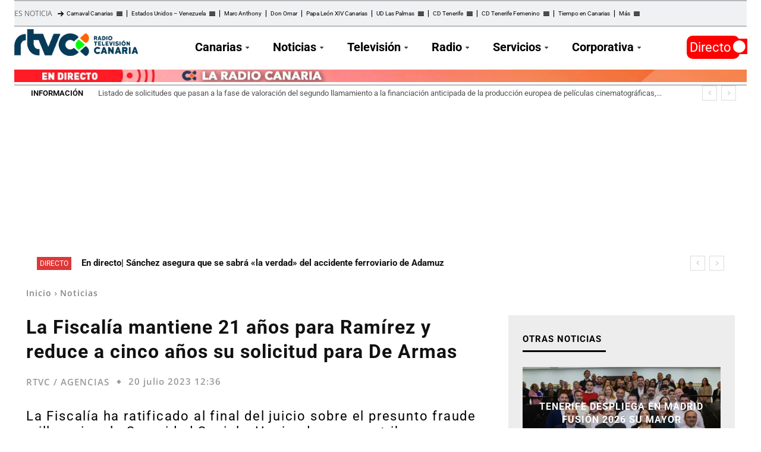

--- FILE ---
content_type: text/html; charset=UTF-8
request_url: https://rtvc.es/la-fiscalia-mantiene-21-anos-para-ramirez/
body_size: 60576
content:
<!doctype html > 
<html lang="es"> 
<head>
<meta charset="UTF-8" />
<link rel="preload" as="script" crossorigin="crossorigin" href="https://cdn.privacy-mgmt.com/unified/wrapperMessagingWithoutDetection.js"> 
<link id='omgf-preload-0' rel='preload' href='//rtvc.es/archivos/omgf/google-fonts-style/roboto-normal-latin-ext.woff2' as='font' type='font/woff2' crossorigin /> 
<link id='omgf-preload-1' rel='preload' href='//rtvc.es/archivos/omgf/google-fonts-style/roboto-normal-latin.woff2' as='font' type='font/woff2' crossorigin /> 
<link rel="preload" href="https://cdn.rtvc.es/fvm-cache/cache/fvm/min/1768812297-css37aa45569f6281dd9611b51a8f401f09bfc21b644e0c2ba5483283a1b904b.css" as="style" media="all" />
<script data-cfasync="false">if(navigator.userAgent.match(/MSIE|Internet Explorer/i)||navigator.userAgent.match(/Trident\/7\..*?rv:11/i)){var href=document.location.href;if(!href.match(/[?&]iebrowser/)){if(href.indexOf("?")==-1){if(href.indexOf("#")==-1){document.location.href=href+"?iebrowser=1"}else{document.location.href=href.replace("#","?iebrowser=1#")}}else{if(href.indexOf("#")==-1){document.location.href=href+"&iebrowser=1"}else{document.location.href=href.replace("#","&iebrowser=1#")}}}}</script>
<script data-cfasync="false">class FVMLoader{constructor(e){this.triggerEvents=e,this.eventOptions={passive:!0},this.userEventListener=this.triggerListener.bind(this),this.delayedScripts={normal:[],async:[],defer:[]},this.allJQueries=[]}_addUserInteractionListener(e){this.triggerEvents.forEach(t=>window.addEventListener(t,e.userEventListener,e.eventOptions))}_removeUserInteractionListener(e){this.triggerEvents.forEach(t=>window.removeEventListener(t,e.userEventListener,e.eventOptions))}triggerListener(){this._removeUserInteractionListener(this),"loading"===document.readyState?document.addEventListener("DOMContentLoaded",this._loadEverythingNow.bind(this)):this._loadEverythingNow()}async _loadEverythingNow(){this._runAllDelayedCSS(),this._delayEventListeners(),this._delayJQueryReady(this),this._handleDocumentWrite(),this._registerAllDelayedScripts(),await this._loadScriptsFromList(this.delayedScripts.normal),await this._loadScriptsFromList(this.delayedScripts.defer),await this._loadScriptsFromList(this.delayedScripts.async),await this._triggerDOMContentLoaded(),await this._triggerWindowLoad(),window.dispatchEvent(new Event("wpr-allScriptsLoaded"))}_registerAllDelayedScripts(){document.querySelectorAll("script[type=fvmdelay]").forEach(e=>{e.hasAttribute("src")?e.hasAttribute("async")&&!1!==e.async?this.delayedScripts.async.push(e):e.hasAttribute("defer")&&!1!==e.defer||"module"===e.getAttribute("data-type")?this.delayedScripts.defer.push(e):this.delayedScripts.normal.push(e):this.delayedScripts.normal.push(e)})}_runAllDelayedCSS(){document.querySelectorAll("link[rel=fvmdelay]").forEach(e=>{e.setAttribute("rel","stylesheet")})}async _transformScript(e){return await this._requestAnimFrame(),new Promise(t=>{const n=document.createElement("script");let r;[...e.attributes].forEach(e=>{let t=e.nodeName;"type"!==t&&("data-type"===t&&(t="type",r=e.nodeValue),n.setAttribute(t,e.nodeValue))}),e.hasAttribute("src")?(n.addEventListener("load",t),n.addEventListener("error",t)):(n.text=e.text,t()),e.parentNode.replaceChild(n,e)})}async _loadScriptsFromList(e){const t=e.shift();return t?(await this._transformScript(t),this._loadScriptsFromList(e)):Promise.resolve()}_delayEventListeners(){let e={};function t(t,n){!function(t){function n(n){return e[t].eventsToRewrite.indexOf(n)>=0?"wpr-"+n:n}e[t]||(e[t]={originalFunctions:{add:t.addEventListener,remove:t.removeEventListener},eventsToRewrite:[]},t.addEventListener=function(){arguments[0]=n(arguments[0]),e[t].originalFunctions.add.apply(t,arguments)},t.removeEventListener=function(){arguments[0]=n(arguments[0]),e[t].originalFunctions.remove.apply(t,arguments)})}(t),e[t].eventsToRewrite.push(n)}function n(e,t){let n=e[t];Object.defineProperty(e,t,{get:()=>n||function(){},set(r){e["wpr"+t]=n=r}})}t(document,"DOMContentLoaded"),t(window,"DOMContentLoaded"),t(window,"load"),t(window,"pageshow"),t(document,"readystatechange"),n(document,"onreadystatechange"),n(window,"onload"),n(window,"onpageshow")}_delayJQueryReady(e){let t=window.jQuery;Object.defineProperty(window,"jQuery",{get:()=>t,set(n){if(n&&n.fn&&!e.allJQueries.includes(n)){n.fn.ready=n.fn.init.prototype.ready=function(t){e.domReadyFired?t.bind(document)(n):document.addEventListener("DOMContentLoaded2",()=>t.bind(document)(n))};const t=n.fn.on;n.fn.on=n.fn.init.prototype.on=function(){if(this[0]===window){function e(e){return e.split(" ").map(e=>"load"===e||0===e.indexOf("load.")?"wpr-jquery-load":e).join(" ")}"string"==typeof arguments[0]||arguments[0]instanceof String?arguments[0]=e(arguments[0]):"object"==typeof arguments[0]&&Object.keys(arguments[0]).forEach(t=>{delete Object.assign(arguments[0],{[e(t)]:arguments[0][t]})[t]})}return t.apply(this,arguments),this},e.allJQueries.push(n)}t=n}})}async _triggerDOMContentLoaded(){this.domReadyFired=!0,await this._requestAnimFrame(),document.dispatchEvent(new Event("DOMContentLoaded2")),await this._requestAnimFrame(),window.dispatchEvent(new Event("DOMContentLoaded2")),await this._requestAnimFrame(),document.dispatchEvent(new Event("wpr-readystatechange")),await this._requestAnimFrame(),document.wpronreadystatechange&&document.wpronreadystatechange()}async _triggerWindowLoad(){await this._requestAnimFrame(),window.dispatchEvent(new Event("wpr-load")),await this._requestAnimFrame(),window.wpronload&&window.wpronload(),await this._requestAnimFrame(),this.allJQueries.forEach(e=>e(window).trigger("wpr-jquery-load")),window.dispatchEvent(new Event("wpr-pageshow")),await this._requestAnimFrame(),window.wpronpageshow&&window.wpronpageshow()}_handleDocumentWrite(){const e=new Map;document.write=document.writeln=function(t){const n=document.currentScript,r=document.createRange(),i=n.parentElement;let a=e.get(n);void 0===a&&(a=n.nextSibling,e.set(n,a));const s=document.createDocumentFragment();r.setStart(s,0),s.appendChild(r.createContextualFragment(t)),i.insertBefore(s,a)}}async _requestAnimFrame(){return new Promise(e=>requestAnimationFrame(e))}static run(){const e=new FVMLoader(["keydown","mousemove","touchmove","touchstart","touchend","wheel"]);e._addUserInteractionListener(e)}}FVMLoader.run();</script>
<title>La Fiscalía mantiene 21 años para Ramírez</title>
<meta name="viewport" content="width=device-width, initial-scale=1.0">
<meta name='robots' content='index, follow, max-image-preview:large, max-snippet:-1, max-video-preview:-1' />
<script type="application/ld+json">
{
"@type":"NewsMediaOrganization",
"@context":"https://schema.org",
"name":"RTVC",
"url":"https://rtvc.es",
"sameAs":["https://www.facebook.com/RadioTelevisionCanaria","https://twitter.com/RTVCes","https://www.instagram.com/rtvces/"],
"description":"Web oficial de Radio Televisión Canaria. Disfruta de todo el contenido en directo y las últimas noticias en nuestros informativos.",
"logo":{
"@type":"ImageObject",
"url":"https://cdn.rtvc.es/archivos/2021/03/RTVC272.png",
"width":272,
"height":59
},
"memberOf":[
{
"@type":"Organization",
"name":"RTVC",
"logo":"https://cdn.rtvc.es/archivos/2021/03/RTVC272.png",
"url":"https://rtvc.es",
"sameAs":["https://www.facebook.com/RadioTelevisionCanaria","https://twitter.com/RTVCes","https://www.instagram.com/rtvces/"]
}
]
}
</script>
<meta name="description" content="La Fiscalía mantiene 21 años para Ramírez y reduce a cinco años su solicitud para De Armas. El juicio continúa" />
<link rel="canonical" href="https://rtvc.es/la-fiscalia-mantiene-21-anos-para-ramirez/" />
<meta property="og:locale" content="es_ES" />
<meta property="og:type" content="article" />
<meta property="og:title" content="La Fiscalía mantiene 21 años para Ramírez" />
<meta property="og:description" content="La Fiscalía mantiene 21 años para Ramírez y reduce a cinco años su solicitud para De Armas. El juicio continúa" />
<meta property="og:url" content="https://rtvc.es/la-fiscalia-mantiene-21-anos-para-ramirez/" />
<meta property="og:site_name" content="Radio Televisión Canaria" />
<meta property="article:publisher" content="https://www.facebook.com/RadioTelevisi%c3%b3n-Canaria-RTVCes-188600904655/" />
<meta property="article:published_time" content="2023-07-20T11:36:15+00:00" />
<meta property="article:modified_time" content="2025-01-10T05:36:04+00:00" />
<meta property="og:image" content="https://cdn.rtvc.es/archivos/2023/07/EuropaPress_5311155_empresario_actual_presidente_union_deportiva_palmas_miguel_angel_ramirez.jpg" />
<meta property="og:image:width" content="800" />
<meta property="og:image:height" content="534" />
<meta property="og:image:type" content="image/jpeg" />
<meta name="author" content="RTVC / AGENCIAS" />
<meta name="twitter:card" content="summary_large_image" />
<meta name="twitter:creator" content="@RTVCes" />
<meta name="twitter:site" content="@RTVCes" />
<meta name="twitter:label1" content="Escrito por" />
<meta name="twitter:data1" content="RTVC / AGENCIAS" />
<meta name="twitter:label2" content="Tiempo de lectura" />
<meta name="twitter:data2" content="3 minutos" />
<script type="application/ld+json" class="yoast-schema-graph">{"@context":"https://schema.org","@graph":[{"@type":"NewsArticle","@id":"https://rtvc.es/la-fiscalia-mantiene-21-anos-para-ramirez/#article","isPartOf":{"@id":"https://rtvc.es/la-fiscalia-mantiene-21-anos-para-ramirez/"},"author":{"name":"RTVC / AGENCIAS","@id":"https://rtvc.es/#/schema/person/951a5d3d66a8813ee550f41df62ad87b"},"headline":"La Fiscalía mantiene 21 años para Ramírez y reduce a cinco años su solicitud para De Armas","datePublished":"2023-07-20T11:36:15+00:00","dateModified":"2025-01-10T05:36:04+00:00","mainEntityOfPage":{"@id":"https://rtvc.es/la-fiscalia-mantiene-21-anos-para-ramirez/"},"wordCount":608,"publisher":{"@id":"https://rtvc.es/#organization"},"image":{"@id":"https://rtvc.es/la-fiscalia-mantiene-21-anos-para-ramirez/#primaryimage"},"thumbnailUrl":"https://cdn.rtvc.es/archivos/2023/07/EuropaPress_5311155_empresario_actual_presidente_union_deportiva_palmas_miguel_angel_ramirez.jpg","keywords":["Juicio","Miguel Ángel Ramírez","Seguridad","Tribunales"],"articleSection":["Noticias","Sociedad"],"inLanguage":"es"},{"@type":["WebPage","ItemPage"],"@id":"https://rtvc.es/la-fiscalia-mantiene-21-anos-para-ramirez/","url":"https://rtvc.es/la-fiscalia-mantiene-21-anos-para-ramirez/","name":"La Fiscalía mantiene 21 años para Ramírez","isPartOf":{"@id":"https://rtvc.es/#website"},"primaryImageOfPage":{"@id":"https://rtvc.es/la-fiscalia-mantiene-21-anos-para-ramirez/#primaryimage"},"image":{"@id":"https://rtvc.es/la-fiscalia-mantiene-21-anos-para-ramirez/#primaryimage"},"thumbnailUrl":"https://cdn.rtvc.es/archivos/2023/07/EuropaPress_5311155_empresario_actual_presidente_union_deportiva_palmas_miguel_angel_ramirez.jpg","datePublished":"2023-07-20T11:36:15+00:00","dateModified":"2025-01-10T05:36:04+00:00","description":"La Fiscalía mantiene 21 años para Ramírez y reduce a cinco años su solicitud para De Armas. El juicio continúa","breadcrumb":{"@id":"https://rtvc.es/la-fiscalia-mantiene-21-anos-para-ramirez/#breadcrumb"},"inLanguage":"es","potentialAction":[{"@type":"ReadAction","target":["https://rtvc.es/la-fiscalia-mantiene-21-anos-para-ramirez/"]}]},{"@type":"ImageObject","inLanguage":"es","@id":"https://rtvc.es/la-fiscalia-mantiene-21-anos-para-ramirez/#primaryimage","url":"https://cdn.rtvc.es/archivos/2023/07/EuropaPress_5311155_empresario_actual_presidente_union_deportiva_palmas_miguel_angel_ramirez.jpg","contentUrl":"https://cdn.rtvc.es/archivos/2023/07/EuropaPress_5311155_empresario_actual_presidente_union_deportiva_palmas_miguel_angel_ramirez.jpg","width":800,"height":534,"caption":"El empresario y actual presidente de la Unión Deportiva Las Palmas, Miguel Ángel Ramírez (i) durante un juicio en la Ciudad de Justicia de Las Palmas, a 4 de julio de 2023, en Las Palmas de Gran Canaria, Gran Canaria, Canarias (España). La Audiencia Provincial de Las Palmas juzga desde hoy al empresario y actual presidente de la Unión Deportiva Las Palmas, Miguel Ángel Ramírez, por un presunto fraude a la Seguridad Social cifrado en 36,66 millones de euros. El empresario se enfrenta a una petición de la Fiscalía de 21 años y seis meses de prisión, así como a una multa de hasta 105 millones de euros. 04 JULIO 2023;JUICIO;JUSTICIA;FÚTBOL;DEPORTE; Europa Press / Europa Press 04/7/2023"},{"@type":"BreadcrumbList","@id":"https://rtvc.es/la-fiscalia-mantiene-21-anos-para-ramirez/#breadcrumb","itemListElement":[{"@type":"ListItem","position":1,"name":"Portada","item":"https://rtvc.es/"},{"@type":"ListItem","position":2,"name":"Página de entradas","item":"https://rtvc.es/entradas/"},{"@type":"ListItem","position":3,"name":"La Fiscalía mantiene 21 años para Ramírez y reduce a cinco años su solicitud para De Armas"}]},{"@type":"WebSite","@id":"https://rtvc.es/#website","url":"https://rtvc.es/","name":"Radio Televisión Canaria","description":"Toda la información de Canarias, Nacional e Internacional","publisher":{"@id":"https://rtvc.es/#organization"},"potentialAction":[{"@type":"SearchAction","target":{"@type":"EntryPoint","urlTemplate":"https://rtvc.es/?s={search_term_string}"},"query-input":{"@type":"PropertyValueSpecification","valueRequired":true,"valueName":"search_term_string"}}],"inLanguage":"es"},{"@type":"Organization","@id":"https://rtvc.es/#organization","name":"Radio Television Canaria","url":"https://rtvc.es/","logo":{"@type":"ImageObject","inLanguage":"es","@id":"https://rtvc.es/#/schema/logo/image/","url":"https://cdn.rtvc.es/archivos/2023/10/radio-television-canaria-logo-1.jpg","contentUrl":"https://cdn.rtvc.es/archivos/2023/10/radio-television-canaria-logo-1.jpg","width":1500,"height":844,"caption":"Radio Television Canaria"},"image":{"@id":"https://rtvc.es/#/schema/logo/image/"},"sameAs":["https://www.facebook.com/RadioTelevisión-Canaria-RTVCes-188600904655/","https://x.com/RTVCes","https://www.instagram.com/rtvces/","https://www.youtube.com/user/TelevisionCanaria"]},{"@type":"Person","@id":"https://rtvc.es/#/schema/person/951a5d3d66a8813ee550f41df62ad87b","name":"RTVC / AGENCIAS","image":{"@type":"ImageObject","inLanguage":"es","@id":"https://rtvc.es/#/schema/person/image/","url":"https://secure.gravatar.com/avatar/ed02befdbd37e2bd4a037e3fa09c7457960482a56f69796a71f71dd015149fda?s=96&d=blank&r=g","contentUrl":"https://secure.gravatar.com/avatar/ed02befdbd37e2bd4a037e3fa09c7457960482a56f69796a71f71dd015149fda?s=96&d=blank&r=g","caption":"RTVC / AGENCIAS"}}]}</script>
<link rel="stylesheet" href="https://cdn.rtvc.es/fvm-cache/cache/fvm/min/1768812297-css37aa45569f6281dd9611b51a8f401f09bfc21b644e0c2ba5483283a1b904b.css" media="all" />
<script defer='defer' src='https://cdn.rtvc.es/fvm-cache/cache/fvm/min/1768812297-js7f881a3fb7c6fdecbf1e92721b4016c22bdd04d0879c1475c03bf6127c8529.js'></script>
<!-- This site is optimized with the Yoast SEO plugin v26.6 - https://yoast.com/wordpress/plugins/seo/ --> <!-- / Yoast SEO plugin. --> <!-- rtvc.es is managing ads with Advanced Ads 2.0.14 – https://wpadvancedads.com/ -->
<script id="notic-ready">
window.advanced_ads_ready=function(e,a){a=a||"complete";var d=function(e){return"interactive"===a?"loading"!==e:"complete"===e};d(document.readyState)?e():document.addEventListener("readystatechange",(function(a){d(a.target.readyState)&&e()}),{once:"interactive"===a})},window.advanced_ads_ready_queue=window.advanced_ads_ready_queue||[];		</script>
<style id='wp-img-auto-sizes-contain-inline-css' type='text/css' media="all">img:is([sizes=auto i],[sizes^="auto," i]){contain-intrinsic-size:3000px 1500px}</style> 
<style id='wp-block-library-inline-css' type='text/css' media="all">:root{--wp-block-synced-color:#7a00df;--wp-block-synced-color--rgb:122,0,223;--wp-bound-block-color:var(--wp-block-synced-color);--wp-editor-canvas-background:#ddd;--wp-admin-theme-color:#007cba;--wp-admin-theme-color--rgb:0,124,186;--wp-admin-theme-color-darker-10:#006ba1;--wp-admin-theme-color-darker-10--rgb:0,107,160.5;--wp-admin-theme-color-darker-20:#005a87;--wp-admin-theme-color-darker-20--rgb:0,90,135;--wp-admin-border-width-focus:2px}@media (min-resolution:192dpi){:root{--wp-admin-border-width-focus:1.5px}}.wp-element-button{cursor:pointer}:root .has-very-light-gray-background-color{background-color:#eee}:root .has-very-dark-gray-background-color{background-color:#313131}:root .has-very-light-gray-color{color:#eee}:root .has-very-dark-gray-color{color:#313131}:root .has-vivid-green-cyan-to-vivid-cyan-blue-gradient-background{background:linear-gradient(135deg,#00d084,#0693e3)}:root .has-purple-crush-gradient-background{background:linear-gradient(135deg,#34e2e4,#4721fb 50%,#ab1dfe)}:root .has-hazy-dawn-gradient-background{background:linear-gradient(135deg,#faaca8,#dad0ec)}:root .has-subdued-olive-gradient-background{background:linear-gradient(135deg,#fafae1,#67a671)}:root .has-atomic-cream-gradient-background{background:linear-gradient(135deg,#fdd79a,#004a59)}:root .has-nightshade-gradient-background{background:linear-gradient(135deg,#330968,#31cdcf)}:root .has-midnight-gradient-background{background:linear-gradient(135deg,#020381,#2874fc)}:root{--wp--preset--font-size--normal:16px;--wp--preset--font-size--huge:42px}.has-regular-font-size{font-size:1em}.has-larger-font-size{font-size:2.625em}.has-normal-font-size{font-size:var(--wp--preset--font-size--normal)}.has-huge-font-size{font-size:var(--wp--preset--font-size--huge)}.has-text-align-center{text-align:center}.has-text-align-left{text-align:left}.has-text-align-right{text-align:right}.has-fit-text{white-space:nowrap!important}#end-resizable-editor-section{display:none}.aligncenter{clear:both}.items-justified-left{justify-content:flex-start}.items-justified-center{justify-content:center}.items-justified-right{justify-content:flex-end}.items-justified-space-between{justify-content:space-between}.screen-reader-text{border:0;clip-path:inset(50%);height:1px;margin:-1px;overflow:hidden;padding:0;position:absolute;width:1px;word-wrap:normal!important}.screen-reader-text:focus{background-color:#ddd;clip-path:none;color:#444;display:block;font-size:1em;height:auto;left:5px;line-height:normal;padding:15px 23px 14px;text-decoration:none;top:5px;width:auto;z-index:100000}html :where(.has-border-color){border-style:solid}html :where([style*=border-top-color]){border-top-style:solid}html :where([style*=border-right-color]){border-right-style:solid}html :where([style*=border-bottom-color]){border-bottom-style:solid}html :where([style*=border-left-color]){border-left-style:solid}html :where([style*=border-width]){border-style:solid}html :where([style*=border-top-width]){border-top-style:solid}html :where([style*=border-right-width]){border-right-style:solid}html :where([style*=border-bottom-width]){border-bottom-style:solid}html :where([style*=border-left-width]){border-left-style:solid}html :where(img[class*=wp-image-]){height:auto;max-width:100%}:where(figure){margin:0 0 1em}html :where(.is-position-sticky){--wp-admin--admin-bar--position-offset:var(--wp-admin--admin-bar--height,0px)}@media screen and (max-width:600px){html :where(.is-position-sticky){--wp-admin--admin-bar--position-offset:0px}}</style>
<style id='wp-block-heading-inline-css' type='text/css' media="all">h1:where(.wp-block-heading).has-background,h2:where(.wp-block-heading).has-background,h3:where(.wp-block-heading).has-background,h4:where(.wp-block-heading).has-background,h5:where(.wp-block-heading).has-background,h6:where(.wp-block-heading).has-background{padding:1.25em 2.375em}h1.has-text-align-left[style*=writing-mode]:where([style*=vertical-lr]),h1.has-text-align-right[style*=writing-mode]:where([style*=vertical-rl]),h2.has-text-align-left[style*=writing-mode]:where([style*=vertical-lr]),h2.has-text-align-right[style*=writing-mode]:where([style*=vertical-rl]),h3.has-text-align-left[style*=writing-mode]:where([style*=vertical-lr]),h3.has-text-align-right[style*=writing-mode]:where([style*=vertical-rl]),h4.has-text-align-left[style*=writing-mode]:where([style*=vertical-lr]),h4.has-text-align-right[style*=writing-mode]:where([style*=vertical-rl]),h5.has-text-align-left[style*=writing-mode]:where([style*=vertical-lr]),h5.has-text-align-right[style*=writing-mode]:where([style*=vertical-rl]),h6.has-text-align-left[style*=writing-mode]:where([style*=vertical-lr]),h6.has-text-align-right[style*=writing-mode]:where([style*=vertical-rl]){rotate:180deg}</style> 
<style id='wp-block-image-inline-css' type='text/css' media="all">.wp-block-image>a,.wp-block-image>figure>a{display:inline-block}.wp-block-image img{box-sizing:border-box;height:auto;max-width:100%;vertical-align:bottom}@media not (prefers-reduced-motion){.wp-block-image img.hide{visibility:hidden}.wp-block-image img.show{animation:show-content-image .4s}}.wp-block-image[style*=border-radius] img,.wp-block-image[style*=border-radius]>a{border-radius:inherit}.wp-block-image.has-custom-border img{box-sizing:border-box}.wp-block-image.aligncenter{text-align:center}.wp-block-image.alignfull>a,.wp-block-image.alignwide>a{width:100%}.wp-block-image.alignfull img,.wp-block-image.alignwide img{height:auto;width:100%}.wp-block-image .aligncenter,.wp-block-image .alignleft,.wp-block-image .alignright,.wp-block-image.aligncenter,.wp-block-image.alignleft,.wp-block-image.alignright{display:table}.wp-block-image .aligncenter>figcaption,.wp-block-image .alignleft>figcaption,.wp-block-image .alignright>figcaption,.wp-block-image.aligncenter>figcaption,.wp-block-image.alignleft>figcaption,.wp-block-image.alignright>figcaption{caption-side:bottom;display:table-caption}.wp-block-image .alignleft{float:left;margin:.5em 1em .5em 0}.wp-block-image .alignright{float:right;margin:.5em 0 .5em 1em}.wp-block-image .aligncenter{margin-left:auto;margin-right:auto}.wp-block-image :where(figcaption){margin-bottom:1em;margin-top:.5em}.wp-block-image.is-style-circle-mask img{border-radius:9999px}@supports ((-webkit-mask-image:none) or (mask-image:none)) or (-webkit-mask-image:none){.wp-block-image.is-style-circle-mask img{border-radius:0;-webkit-mask-image:url('data:image/svg+xml;utf8,<svg viewBox="0 0 100 100" xmlns="http://www.w3.org/2000/svg"><circle cx="50" cy="50" r="50"/></svg>');mask-image:url('data:image/svg+xml;utf8,<svg viewBox="0 0 100 100" xmlns="http://www.w3.org/2000/svg"><circle cx="50" cy="50" r="50"/></svg>');mask-mode:alpha;-webkit-mask-position:center;mask-position:center;-webkit-mask-repeat:no-repeat;mask-repeat:no-repeat;-webkit-mask-size:contain;mask-size:contain}}:root :where(.wp-block-image.is-style-rounded img,.wp-block-image .is-style-rounded img){border-radius:9999px}.wp-block-image figure{margin:0}.wp-lightbox-container{display:flex;flex-direction:column;position:relative}.wp-lightbox-container img{cursor:zoom-in}.wp-lightbox-container img:hover+button{opacity:1}.wp-lightbox-container button{align-items:center;backdrop-filter:blur(16px) saturate(180%);background-color:#5a5a5a40;border:none;border-radius:4px;cursor:zoom-in;display:flex;height:20px;justify-content:center;opacity:0;padding:0;position:absolute;right:16px;text-align:center;top:16px;width:20px;z-index:100}@media not (prefers-reduced-motion){.wp-lightbox-container button{transition:opacity .2s ease}}.wp-lightbox-container button:focus-visible{outline:3px auto #5a5a5a40;outline:3px auto -webkit-focus-ring-color;outline-offset:3px}.wp-lightbox-container button:hover{cursor:pointer;opacity:1}.wp-lightbox-container button:focus{opacity:1}.wp-lightbox-container button:focus,.wp-lightbox-container button:hover,.wp-lightbox-container button:not(:hover):not(:active):not(.has-background){background-color:#5a5a5a40;border:none}.wp-lightbox-overlay{box-sizing:border-box;cursor:zoom-out;height:100vh;left:0;overflow:hidden;position:fixed;top:0;visibility:hidden;width:100%;z-index:100000}.wp-lightbox-overlay .close-button{align-items:center;cursor:pointer;display:flex;justify-content:center;min-height:40px;min-width:40px;padding:0;position:absolute;right:calc(env(safe-area-inset-right) + 16px);top:calc(env(safe-area-inset-top) + 16px);z-index:5000000}.wp-lightbox-overlay .close-button:focus,.wp-lightbox-overlay .close-button:hover,.wp-lightbox-overlay .close-button:not(:hover):not(:active):not(.has-background){background:none;border:none}.wp-lightbox-overlay .lightbox-image-container{height:var(--wp--lightbox-container-height);left:50%;overflow:hidden;position:absolute;top:50%;transform:translate(-50%,-50%);transform-origin:top left;width:var(--wp--lightbox-container-width);z-index:9999999999}.wp-lightbox-overlay .wp-block-image{align-items:center;box-sizing:border-box;display:flex;height:100%;justify-content:center;margin:0;position:relative;transform-origin:0 0;width:100%;z-index:3000000}.wp-lightbox-overlay .wp-block-image img{height:var(--wp--lightbox-image-height);min-height:var(--wp--lightbox-image-height);min-width:var(--wp--lightbox-image-width);width:var(--wp--lightbox-image-width)}.wp-lightbox-overlay .wp-block-image figcaption{display:none}.wp-lightbox-overlay button{background:none;border:none}.wp-lightbox-overlay .scrim{background-color:#fff;height:100%;opacity:.9;position:absolute;width:100%;z-index:2000000}.wp-lightbox-overlay.active{visibility:visible}@media not (prefers-reduced-motion){.wp-lightbox-overlay.active{animation:turn-on-visibility .25s both}.wp-lightbox-overlay.active img{animation:turn-on-visibility .35s both}.wp-lightbox-overlay.show-closing-animation:not(.active){animation:turn-off-visibility .35s both}.wp-lightbox-overlay.show-closing-animation:not(.active) img{animation:turn-off-visibility .25s both}.wp-lightbox-overlay.zoom.active{animation:none;opacity:1;visibility:visible}.wp-lightbox-overlay.zoom.active .lightbox-image-container{animation:lightbox-zoom-in .4s}.wp-lightbox-overlay.zoom.active .lightbox-image-container img{animation:none}.wp-lightbox-overlay.zoom.active .scrim{animation:turn-on-visibility .4s forwards}.wp-lightbox-overlay.zoom.show-closing-animation:not(.active){animation:none}.wp-lightbox-overlay.zoom.show-closing-animation:not(.active) .lightbox-image-container{animation:lightbox-zoom-out .4s}.wp-lightbox-overlay.zoom.show-closing-animation:not(.active) .lightbox-image-container img{animation:none}.wp-lightbox-overlay.zoom.show-closing-animation:not(.active) .scrim{animation:turn-off-visibility .4s forwards}}@keyframes show-content-image{0%{visibility:hidden}99%{visibility:hidden}to{visibility:visible}}@keyframes turn-on-visibility{0%{opacity:0}to{opacity:1}}@keyframes turn-off-visibility{0%{opacity:1;visibility:visible}99%{opacity:0;visibility:visible}to{opacity:0;visibility:hidden}}@keyframes lightbox-zoom-in{0%{transform:translate(calc((-100vw + var(--wp--lightbox-scrollbar-width))/2 + var(--wp--lightbox-initial-left-position)),calc(-50vh + var(--wp--lightbox-initial-top-position))) scale(var(--wp--lightbox-scale))}to{transform:translate(-50%,-50%) scale(1)}}@keyframes lightbox-zoom-out{0%{transform:translate(-50%,-50%) scale(1);visibility:visible}99%{visibility:visible}to{transform:translate(calc((-100vw + var(--wp--lightbox-scrollbar-width))/2 + var(--wp--lightbox-initial-left-position)),calc(-50vh + var(--wp--lightbox-initial-top-position))) scale(var(--wp--lightbox-scale));visibility:hidden}}</style> 
<style id='wp-block-embed-inline-css' type='text/css' media="all">.wp-block-embed.alignleft,.wp-block-embed.alignright,.wp-block[data-align=left]>[data-type="core/embed"],.wp-block[data-align=right]>[data-type="core/embed"]{max-width:360px;width:100%}.wp-block-embed.alignleft .wp-block-embed__wrapper,.wp-block-embed.alignright .wp-block-embed__wrapper,.wp-block[data-align=left]>[data-type="core/embed"] .wp-block-embed__wrapper,.wp-block[data-align=right]>[data-type="core/embed"] .wp-block-embed__wrapper{min-width:280px}.wp-block-cover .wp-block-embed{min-height:240px;min-width:320px}.wp-block-embed{overflow-wrap:break-word}.wp-block-embed :where(figcaption){margin-bottom:1em;margin-top:.5em}.wp-block-embed iframe{max-width:100%}.wp-block-embed__wrapper{position:relative}.wp-embed-responsive .wp-has-aspect-ratio .wp-block-embed__wrapper:before{content:"";display:block;padding-top:50%}.wp-embed-responsive .wp-has-aspect-ratio iframe{bottom:0;height:100%;left:0;position:absolute;right:0;top:0;width:100%}.wp-embed-responsive .wp-embed-aspect-21-9 .wp-block-embed__wrapper:before{padding-top:42.85%}.wp-embed-responsive .wp-embed-aspect-18-9 .wp-block-embed__wrapper:before{padding-top:50%}.wp-embed-responsive .wp-embed-aspect-16-9 .wp-block-embed__wrapper:before{padding-top:56.25%}.wp-embed-responsive .wp-embed-aspect-4-3 .wp-block-embed__wrapper:before{padding-top:75%}.wp-embed-responsive .wp-embed-aspect-1-1 .wp-block-embed__wrapper:before{padding-top:100%}.wp-embed-responsive .wp-embed-aspect-9-16 .wp-block-embed__wrapper:before{padding-top:177.77%}.wp-embed-responsive .wp-embed-aspect-1-2 .wp-block-embed__wrapper:before{padding-top:200%}</style> 
<style id='wp-block-paragraph-inline-css' type='text/css' media="all">.is-small-text{font-size:.875em}.is-regular-text{font-size:1em}.is-large-text{font-size:2.25em}.is-larger-text{font-size:3em}.has-drop-cap:not(:focus):first-letter{float:left;font-size:8.4em;font-style:normal;font-weight:100;line-height:.68;margin:.05em .1em 0 0;text-transform:uppercase}body.rtl .has-drop-cap:not(:focus):first-letter{float:none;margin-left:.1em}p.has-drop-cap.has-background{overflow:hidden}:root :where(p.has-background){padding:1.25em 2.375em}:where(p.has-text-color:not(.has-link-color)) a{color:inherit}p.has-text-align-left[style*="writing-mode:vertical-lr"],p.has-text-align-right[style*="writing-mode:vertical-rl"]{rotate:180deg}</style> 
<style id='global-styles-inline-css' type='text/css' media="all">:root{--wp--preset--aspect-ratio--square:1;--wp--preset--aspect-ratio--4-3:4/3;--wp--preset--aspect-ratio--3-4:3/4;--wp--preset--aspect-ratio--3-2:3/2;--wp--preset--aspect-ratio--2-3:2/3;--wp--preset--aspect-ratio--16-9:16/9;--wp--preset--aspect-ratio--9-16:9/16;--wp--preset--color--black:#000000;--wp--preset--color--cyan-bluish-gray:#abb8c3;--wp--preset--color--white:#ffffff;--wp--preset--color--pale-pink:#f78da7;--wp--preset--color--vivid-red:#cf2e2e;--wp--preset--color--luminous-vivid-orange:#ff6900;--wp--preset--color--luminous-vivid-amber:#fcb900;--wp--preset--color--light-green-cyan:#7bdcb5;--wp--preset--color--vivid-green-cyan:#00d084;--wp--preset--color--pale-cyan-blue:#8ed1fc;--wp--preset--color--vivid-cyan-blue:#0693e3;--wp--preset--color--vivid-purple:#9b51e0;--wp--preset--gradient--vivid-cyan-blue-to-vivid-purple:linear-gradient(135deg,rgb(6,147,227) 0%,rgb(155,81,224) 100%);--wp--preset--gradient--light-green-cyan-to-vivid-green-cyan:linear-gradient(135deg,rgb(122,220,180) 0%,rgb(0,208,130) 100%);--wp--preset--gradient--luminous-vivid-amber-to-luminous-vivid-orange:linear-gradient(135deg,rgb(252,185,0) 0%,rgb(255,105,0) 100%);--wp--preset--gradient--luminous-vivid-orange-to-vivid-red:linear-gradient(135deg,rgb(255,105,0) 0%,rgb(207,46,46) 100%);--wp--preset--gradient--very-light-gray-to-cyan-bluish-gray:linear-gradient(135deg,rgb(238,238,238) 0%,rgb(169,184,195) 100%);--wp--preset--gradient--cool-to-warm-spectrum:linear-gradient(135deg,rgb(74,234,220) 0%,rgb(151,120,209) 20%,rgb(207,42,186) 40%,rgb(238,44,130) 60%,rgb(251,105,98) 80%,rgb(254,248,76) 100%);--wp--preset--gradient--blush-light-purple:linear-gradient(135deg,rgb(255,206,236) 0%,rgb(152,150,240) 100%);--wp--preset--gradient--blush-bordeaux:linear-gradient(135deg,rgb(254,205,165) 0%,rgb(254,45,45) 50%,rgb(107,0,62) 100%);--wp--preset--gradient--luminous-dusk:linear-gradient(135deg,rgb(255,203,112) 0%,rgb(199,81,192) 50%,rgb(65,88,208) 100%);--wp--preset--gradient--pale-ocean:linear-gradient(135deg,rgb(255,245,203) 0%,rgb(182,227,212) 50%,rgb(51,167,181) 100%);--wp--preset--gradient--electric-grass:linear-gradient(135deg,rgb(202,248,128) 0%,rgb(113,206,126) 100%);--wp--preset--gradient--midnight:linear-gradient(135deg,rgb(2,3,129) 0%,rgb(40,116,252) 100%);--wp--preset--font-size--small:11px;--wp--preset--font-size--medium:20px;--wp--preset--font-size--large:32px;--wp--preset--font-size--x-large:42px;--wp--preset--font-size--regular:15px;--wp--preset--font-size--larger:50px;--wp--preset--spacing--20:0.44rem;--wp--preset--spacing--30:0.67rem;--wp--preset--spacing--40:1rem;--wp--preset--spacing--50:1.5rem;--wp--preset--spacing--60:2.25rem;--wp--preset--spacing--70:3.38rem;--wp--preset--spacing--80:5.06rem;--wp--preset--shadow--natural:6px 6px 9px rgba(0, 0, 0, 0.2);--wp--preset--shadow--deep:12px 12px 50px rgba(0, 0, 0, 0.4);--wp--preset--shadow--sharp:6px 6px 0px rgba(0, 0, 0, 0.2);--wp--preset--shadow--outlined:6px 6px 0px -3px rgb(255, 255, 255), 6px 6px rgb(0, 0, 0);--wp--preset--shadow--crisp:6px 6px 0px rgb(0, 0, 0)}:where(.is-layout-flex){gap:.5em}:where(.is-layout-grid){gap:.5em}body .is-layout-flex{display:flex}.is-layout-flex{flex-wrap:wrap;align-items:center}.is-layout-flex>:is(*,div){margin:0}body .is-layout-grid{display:grid}.is-layout-grid>:is(*,div){margin:0}:where(.wp-block-columns.is-layout-flex){gap:2em}:where(.wp-block-columns.is-layout-grid){gap:2em}:where(.wp-block-post-template.is-layout-flex){gap:1.25em}:where(.wp-block-post-template.is-layout-grid){gap:1.25em}.has-black-color{color:var(--wp--preset--color--black)!important}.has-cyan-bluish-gray-color{color:var(--wp--preset--color--cyan-bluish-gray)!important}.has-white-color{color:var(--wp--preset--color--white)!important}.has-pale-pink-color{color:var(--wp--preset--color--pale-pink)!important}.has-vivid-red-color{color:var(--wp--preset--color--vivid-red)!important}.has-luminous-vivid-orange-color{color:var(--wp--preset--color--luminous-vivid-orange)!important}.has-luminous-vivid-amber-color{color:var(--wp--preset--color--luminous-vivid-amber)!important}.has-light-green-cyan-color{color:var(--wp--preset--color--light-green-cyan)!important}.has-vivid-green-cyan-color{color:var(--wp--preset--color--vivid-green-cyan)!important}.has-pale-cyan-blue-color{color:var(--wp--preset--color--pale-cyan-blue)!important}.has-vivid-cyan-blue-color{color:var(--wp--preset--color--vivid-cyan-blue)!important}.has-vivid-purple-color{color:var(--wp--preset--color--vivid-purple)!important}.has-black-background-color{background-color:var(--wp--preset--color--black)!important}.has-cyan-bluish-gray-background-color{background-color:var(--wp--preset--color--cyan-bluish-gray)!important}.has-white-background-color{background-color:var(--wp--preset--color--white)!important}.has-pale-pink-background-color{background-color:var(--wp--preset--color--pale-pink)!important}.has-vivid-red-background-color{background-color:var(--wp--preset--color--vivid-red)!important}.has-luminous-vivid-orange-background-color{background-color:var(--wp--preset--color--luminous-vivid-orange)!important}.has-luminous-vivid-amber-background-color{background-color:var(--wp--preset--color--luminous-vivid-amber)!important}.has-light-green-cyan-background-color{background-color:var(--wp--preset--color--light-green-cyan)!important}.has-vivid-green-cyan-background-color{background-color:var(--wp--preset--color--vivid-green-cyan)!important}.has-pale-cyan-blue-background-color{background-color:var(--wp--preset--color--pale-cyan-blue)!important}.has-vivid-cyan-blue-background-color{background-color:var(--wp--preset--color--vivid-cyan-blue)!important}.has-vivid-purple-background-color{background-color:var(--wp--preset--color--vivid-purple)!important}.has-black-border-color{border-color:var(--wp--preset--color--black)!important}.has-cyan-bluish-gray-border-color{border-color:var(--wp--preset--color--cyan-bluish-gray)!important}.has-white-border-color{border-color:var(--wp--preset--color--white)!important}.has-pale-pink-border-color{border-color:var(--wp--preset--color--pale-pink)!important}.has-vivid-red-border-color{border-color:var(--wp--preset--color--vivid-red)!important}.has-luminous-vivid-orange-border-color{border-color:var(--wp--preset--color--luminous-vivid-orange)!important}.has-luminous-vivid-amber-border-color{border-color:var(--wp--preset--color--luminous-vivid-amber)!important}.has-light-green-cyan-border-color{border-color:var(--wp--preset--color--light-green-cyan)!important}.has-vivid-green-cyan-border-color{border-color:var(--wp--preset--color--vivid-green-cyan)!important}.has-pale-cyan-blue-border-color{border-color:var(--wp--preset--color--pale-cyan-blue)!important}.has-vivid-cyan-blue-border-color{border-color:var(--wp--preset--color--vivid-cyan-blue)!important}.has-vivid-purple-border-color{border-color:var(--wp--preset--color--vivid-purple)!important}.has-vivid-cyan-blue-to-vivid-purple-gradient-background{background:var(--wp--preset--gradient--vivid-cyan-blue-to-vivid-purple)!important}.has-light-green-cyan-to-vivid-green-cyan-gradient-background{background:var(--wp--preset--gradient--light-green-cyan-to-vivid-green-cyan)!important}.has-luminous-vivid-amber-to-luminous-vivid-orange-gradient-background{background:var(--wp--preset--gradient--luminous-vivid-amber-to-luminous-vivid-orange)!important}.has-luminous-vivid-orange-to-vivid-red-gradient-background{background:var(--wp--preset--gradient--luminous-vivid-orange-to-vivid-red)!important}.has-very-light-gray-to-cyan-bluish-gray-gradient-background{background:var(--wp--preset--gradient--very-light-gray-to-cyan-bluish-gray)!important}.has-cool-to-warm-spectrum-gradient-background{background:var(--wp--preset--gradient--cool-to-warm-spectrum)!important}.has-blush-light-purple-gradient-background{background:var(--wp--preset--gradient--blush-light-purple)!important}.has-blush-bordeaux-gradient-background{background:var(--wp--preset--gradient--blush-bordeaux)!important}.has-luminous-dusk-gradient-background{background:var(--wp--preset--gradient--luminous-dusk)!important}.has-pale-ocean-gradient-background{background:var(--wp--preset--gradient--pale-ocean)!important}.has-electric-grass-gradient-background{background:var(--wp--preset--gradient--electric-grass)!important}.has-midnight-gradient-background{background:var(--wp--preset--gradient--midnight)!important}.has-small-font-size{font-size:var(--wp--preset--font-size--small)!important}.has-medium-font-size{font-size:var(--wp--preset--font-size--medium)!important}.has-large-font-size{font-size:var(--wp--preset--font-size--large)!important}.has-x-large-font-size{font-size:var(--wp--preset--font-size--x-large)!important}</style> 
<style id='classic-theme-styles-inline-css' type='text/css' media="all">/*! This file is auto-generated */ .wp-block-button__link{color:#fff;background-color:#32373c;border-radius:9999px;box-shadow:none;text-decoration:none;padding:calc(.667em + 2px) calc(1.333em + 2px);font-size:1.125em}.wp-block-file__button{background:#32373c;color:#fff;text-decoration:none}</style> 
<style id='td-theme-inline-css' type='text/css' media="all">@media (max-width:767px){.td-header-desktop-wrap{display:none}}@media (min-width:767px){.td-header-mobile-wrap{display:none}}</style> 
<script id="advanced-ads-advanced-js-js-extra">
/* <![CDATA[ */
var advads_options = {"blog_id":"1","privacy":{"enabled":false,"state":"not_needed"}};
//# sourceURL=advanced-ads-advanced-js-js-extra
/* ]]> */
</script>
<script id="advanced_ads_pro/visitor_conditions-js-extra">
/* <![CDATA[ */
var advanced_ads_pro_visitor_conditions = {"referrer_cookie_name":"advanced_ads_pro_visitor_referrer","referrer_exdays":"365","page_impr_cookie_name":"advanced_ads_page_impressions","page_impr_exdays":"3650"};
//# sourceURL=advanced_ads_pro%2Fvisitor_conditions-js-extra
/* ]]> */
</script>
<script id="cmp-init-js-after">
/* <![CDATA[ */
"use strict";function _typeof(t){return(_typeof="function"==typeof Symbol&&"symbol"==typeof Symbol.iterator?function(t){return typeof t}:function(t){return t&&"function"==typeof Symbol&&t.constructor===Symbol&&t!==Symbol.prototype?"symbol":typeof t})(t)}!function(){var t=function(){var t,e,o=[],n=window,r=n;for(;r;){try{if(r.frames.__tcfapiLocator){t=r;break}}catch(t){}if(r===n.top)break;r=r.parent}t||(!function t(){var e=n.document,o=!!n.frames.__tcfapiLocator;if(!o)if(e.body){var r=e.createElement("iframe");r.style.cssText="display:none",r.name="__tcfapiLocator",e.body.appendChild(r)}else setTimeout(t,5);return!o}(),n.__tcfapi=function(){for(var t=arguments.length,n=new Array(t),r=0;r<t;r++)n[r]=arguments[r];if(!n.length)return o;"setGdprApplies"===n[0]?n.length>3&&2===parseInt(n[1],10)&&"boolean"==typeof n[3]&&(e=n[3],"function"==typeof n[2]&&n[2]("set",!0)):"ping"===n[0]?"function"==typeof n[2]&&n[2]({gdprApplies:e,cmpLoaded:!1,cmpStatus:"stub"}):o.push(n)},n.addEventListener("message",(function(t){var e="string"==typeof t.data,o={};if(e)try{o=JSON.parse(t.data)}catch(t){}else o=t.data;var n="object"===_typeof(o)&&null!==o?o.__tcfapiCall:null;n&&window.__tcfapi(n.command,n.version,(function(o,r){var a={__tcfapiReturn:{returnValue:o,success:r,callId:n.callId}};t&&t.source&&t.source.postMessage&&t.source.postMessage(e?JSON.stringify(a):a,"*")}),n.parameter)}),!1))};"undefined"!=typeof module?module.exports=t:t()}();
//# sourceURL=cmp-init-js-after
/* ]]> */
</script>
<script id="cmp-init-2-js-after">
/* <![CDATA[ */
window._sp_queue = [];
window._sp_ = {
config: {
accountId: 1987,
baseEndpoint: 'https://cdn.privacy-mgmt.com',
propertyHref: 'https://rtvc.es/',
gdpr: { },
events: {
onMessageChoiceSelect: function() {
console.log('[event] onMessageChoiceSelect', arguments);
},
onMessageReady: function() {
console.log('[event] onMessageReady', arguments);
},
onMessageChoiceError: function() {
console.log('[event] onMessageChoiceError', arguments);
},
onPrivacyManagerAction: function() {
console.log('[event] onPrivacyManagerAction', arguments);
},
onPMCancel: function() {
console.log('[event] onPMCancel', arguments);
},
onMessageReceiveData: function() {
console.log('[event] onMessageReceiveData', arguments);
},
onSPPMObjectReady: function() {
console.log('[event] onSPPMObjectReady', arguments);
},
onConsentReady: function (consentUUID, euconsent) {
console.log('[event] onConsentReady', arguments);
},
onError: function() {
console.log('[event] onError', arguments);
},
}
}
}
//# sourceURL=cmp-init-2-js-after
/* ]]> */
</script>
<script async crossorigin =crossorigin src="https://cdn.privacy-mgmt.com/unified/wrapperMessagingWithoutDetection.js" id="privacy-mgmt-js"></script>
<script id="gtm-js-after">
/* <![CDATA[ */
(function(w,d,s,l,i){w[l]=w[l]||[];w[l].push({'gtm.start':
new Date().getTime(),event:'gtm.js'});var f=d.getElementsByTagName(s)[0],
j=d.createElement(s),dl=l!='dataLayer'?'&l='+l:'';j.async=true;j.src=
'https://www.googletagmanager.com/gtm.js?id='+i+dl;f.parentNode.insertBefore(j,f);
})(window,document,'script','dataLayer','GTM-MGSRZ5P');
//# sourceURL=gtm-js-after
/* ]]> */
</script>
<script async src =https://securepubads.g.doubleclick.net/tag/js/gpt.js id="gpt-js-js"></script>
<script>advads_items = { conditions: {}, display_callbacks: {}, display_effect_callbacks: {}, hide_callbacks: {}, backgrounds: {}, effect_durations: {}, close_functions: {}, showed: [] };</script>
<script>
window.tdb_global_vars = {"wpRestUrl":"https:\/\/rtvc.es\/wp-json\/","permalinkStructure":"\/%postname%\/"};
window.tdb_p_autoload_vars = {"isAjax":false,"isAdminBarShowing":false,"autoloadStatus":"off","origPostEditUrl":null};
</script>
<style id="tdb-global-colors" media="all">:root{--mm-custom-color-4:#C2A25D;--mm-custom-color-5:#F7F9F9;--mm-custom-color-1:#053426;--mm-custom-color-2:#B79259;--mm-custom-color-3:#79847E;--ev-black:#0c1b1a;--ev-white:#FFFFFF;--ev-primary:#38EBE7;--ev-accent:#47cac5;--ev-primary-light:#B0F7F3;--ev-alternate:#8fdbd9;--ev-bg-grey:#f3f4f6;--ev-bg-grey-alt:#eaecee;--ev-bg-grey-neutral:#dbdcdf;--ev-blue-1:#7AB3ED;--ev-blue-2:#b5d6f7;--ev-rose-1:#f7c4c1;--ev-rose-2:#e5847f;--ev-dark-1:#3B6F6C;--ev-dark-2:#183533;--insight-accent:#b33d72;--insight-white:#FFFFFF;--insight-black:#000000;--insight-turquoise:#b3eb48;--insight-transparentmodal:rgba(255,255,255,0.66);--insight-transparentdark-blue:rgba(0,0,0,0.2);--insight-transparent-turquoise:rgba(179,235,72,0.49);--insight-gray:#cccccc;--insight-purple:#8c2051;--insight-diff-green:#ebffa3;--lc-contrast-co1:#ffd988;--lc-contrast-co2:#f5ad5f;--lc-white:#FFFFFF;--lc-lgrey:#EDEEEE;--lc-lgrey-c1:#cedfea;--lc-mgrey:#C1C6CA;--lc-primary:#48b0f2;--lc-lprimary:#94d5ff;--lc-dprimary:#007ac8;--lc-black:#18242c;--lc-greyish:#EEF0F4;--lc-dark-blue:#0F4A71;--lc-dark-grey:#969FA4;--lc-darker-blue:#0D3A55;--blck-custom-color-1:#052c54;--blck-custom-color-2:#005777;--blck-custom-color-3:#7c89a0;--blck-custom-color-4:#5325ea}</style> 
<style id="tdb-global-fonts" media="all">:root{--global-1:Gilda Display;--global-2:Red Hat Display;--global-3:Pinyon Script;--ev-accent-font:Fahkwang;--ev-primary-font:Plus Jakarta Sans;--insight-primary:Outfit;--insight-secondary:Quattrocento}</style> 
<script>
var advadsCfpQueue = [];
var advadsCfpAd = function( adID ) {
if ( 'undefined' === typeof advadsProCfp ) {
advadsCfpQueue.push( adID )
} else {
advadsProCfp.addElement( adID )
}
}
</script>
<!-- JS generated by theme --> 
<script id="td-generated-header-js">
var tdBlocksArray = []; //here we store all the items for the current page
// td_block class - each ajax block uses a object of this class for requests
function tdBlock() {
this.id = '';
this.block_type = 1; //block type id (1-234 etc)
this.atts = '';
this.td_column_number = '';
this.td_current_page = 1; //
this.post_count = 0; //from wp
this.found_posts = 0; //from wp
this.max_num_pages = 0; //from wp
this.td_filter_value = ''; //current live filter value
this.is_ajax_running = false;
this.td_user_action = ''; // load more or infinite loader (used by the animation)
this.header_color = '';
this.ajax_pagination_infinite_stop = ''; //show load more at page x
}
// td_js_generator - mini detector
( function () {
var htmlTag = document.getElementsByTagName("html")[0];
if ( navigator.userAgent.indexOf("MSIE 10.0") > -1 ) {
htmlTag.className += ' ie10';
}
if ( !!navigator.userAgent.match(/Trident.*rv\:11\./) ) {
htmlTag.className += ' ie11';
}
if ( navigator.userAgent.indexOf("Edge") > -1 ) {
htmlTag.className += ' ieEdge';
}
if ( /(iPad|iPhone|iPod)/g.test(navigator.userAgent) ) {
htmlTag.className += ' td-md-is-ios';
}
var user_agent = navigator.userAgent.toLowerCase();
if ( user_agent.indexOf("android") > -1 ) {
htmlTag.className += ' td-md-is-android';
}
if ( -1 !== navigator.userAgent.indexOf('Mac OS X')  ) {
htmlTag.className += ' td-md-is-os-x';
}
if ( /chrom(e|ium)/.test(navigator.userAgent.toLowerCase()) ) {
htmlTag.className += ' td-md-is-chrome';
}
if ( -1 !== navigator.userAgent.indexOf('Firefox') ) {
htmlTag.className += ' td-md-is-firefox';
}
if ( -1 !== navigator.userAgent.indexOf('Safari') && -1 === navigator.userAgent.indexOf('Chrome') ) {
htmlTag.className += ' td-md-is-safari';
}
if( -1 !== navigator.userAgent.indexOf('IEMobile') ){
htmlTag.className += ' td-md-is-iemobile';
}
})();
var tdLocalCache = {};
( function () {
"use strict";
tdLocalCache = {
data: {},
remove: function (resource_id) {
delete tdLocalCache.data[resource_id];
},
exist: function (resource_id) {
return tdLocalCache.data.hasOwnProperty(resource_id) && tdLocalCache.data[resource_id] !== null;
},
get: function (resource_id) {
return tdLocalCache.data[resource_id];
},
set: function (resource_id, cachedData) {
tdLocalCache.remove(resource_id);
tdLocalCache.data[resource_id] = cachedData;
}
};
})();
var td_viewport_interval_list=[{"limitBottom":767,"sidebarWidth":228},{"limitBottom":1018,"sidebarWidth":300},{"limitBottom":1140,"sidebarWidth":324}];
var tds_video_scroll="enabled";
var tds_video_position_h="left";
var tds_video_playing_one="enabled";
var tds_video_pause_hidden="enabled";
var tdc_is_installed="yes";
var tdc_domain_active=false;
var td_ajax_url="https:\/\/rtvc.es\/wp-admin\/admin-ajax.php?td_theme_name=Newspaper&v=12.7.3";
var td_get_template_directory_uri="https:\/\/rtvc.es\/modulos\/9cf9318dc1\/legacy\/common";
var tds_snap_menu="snap";
var tds_logo_on_sticky="show_header_logo";
var tds_header_style="6";
var td_please_wait="Por favor espera...";
var td_email_user_pass_incorrect="Usuario o contrase\u00f1a incorrecta!";
var td_email_user_incorrect="Correo electr\u00f3nico o nombre de usuario incorrecto!";
var td_email_incorrect="Email incorrecto!";
var td_user_incorrect="Username incorrect!";
var td_email_user_empty="Email or username empty!";
var td_pass_empty="Pass empty!";
var td_pass_pattern_incorrect="Invalid Pass Pattern!";
var td_retype_pass_incorrect="Retyped Pass incorrect!";
var tds_more_articles_on_post_enable="";
var tds_more_articles_on_post_time_to_wait="";
var tds_more_articles_on_post_pages_distance_from_top=0;
var tds_captcha="";
var tds_theme_color_site_wide="#005777";
var tds_smart_sidebar="enabled";
var tdThemeName="Newspaper";
var tdThemeNameWl="Newspaper";
var td_magnific_popup_translation_tPrev="Anterior (tecla de flecha izquierda)";
var td_magnific_popup_translation_tNext="Siguiente (tecla de flecha derecha)";
var td_magnific_popup_translation_tCounter="%curr% de %total%";
var td_magnific_popup_translation_ajax_tError="El contenido de %url% no pudo cargarse.";
var td_magnific_popup_translation_image_tError="La imagen #%curr% no pudo cargarse.";
var tdBlockNonce="71d618e682";
var tdMobileMenu="enabled";
var tdMobileSearch="disabled";
var tdsDateFormat="j F Y g:i a";
var tdDateNamesI18n={"month_names":["enero","febrero","marzo","abril","mayo","junio","julio","agosto","septiembre","octubre","noviembre","diciembre"],"month_names_short":["Ene","Feb","Mar","Abr","May","Jun","Jul","Ago","Sep","Oct","Nov","Dic"],"day_names":["domingo","lunes","martes","mi\u00e9rcoles","jueves","viernes","s\u00e1bado"],"day_names_short":["Dom","Lun","Mar","Mi\u00e9","Jue","Vie","S\u00e1b"]};
var tdb_modal_confirm="Ahorrar";
var tdb_modal_cancel="Cancelar";
var tdb_modal_confirm_alt="S\u00ed";
var tdb_modal_cancel_alt="No";
var td_deploy_mode="deploy";
var td_ad_background_click_link="";
var td_ad_background_click_target="_blank";
</script>
<!-- Header style compiled by theme --> 
<style media="all">.white-popup-block:before{background-image:url(https://cdn.rtvc.es/archivos/2020/03/logo-190x300.jpg)}:root{--td_excl_label:'EXCLUSIVO';--td_theme_color:#005777;--td_slider_text:rgba(0,87,119,0.7);--td_header_color:#ffffff;--td_mobile_gradient_one_mob:#005777;--td_mobile_gradient_two_mob:#005777;--td_mobile_text_active_color:#0084b3;--td_mobile_background_size:contain;--td_login_hover_background:#005777}</style> <!-- SIBBO start --> <!--
<script type="text/javascript" src='https://cdn.rtvc.es/estilos/15b4b6d3a0/assets/js/cmp-init.js'></script>
--> <!--
<script src='https://cdn.privacy-mgmt.com/unified/wrapperMessagingWithoutDetection.js' async></script>
--> <!-- SIBBO end --> <!--
<script>
window['gtag_enable_tcf_support'] = true;
__tcfapi("isGoogleAccepted", 2, (googleConsent, success) => {                                                                          
if (success) {
//console.log(googleConsent);
} else {
console.error('Error: could not get isGoogleAccepted')
}
});
</script>
--> <!-- Clarity tracking code for https://rtvc.es/ --> 
<script>
(function(c,l,a,r,i,t,y){
c[a]=c[a]||function(){(c[a].q=c[a].q||[]).push(arguments)};
t=l.createElement(r);t.async=1;t.src="https://www.clarity.ms/tag/"+i;
y=l.getElementsByTagName(r)[0];y.parentNode.insertBefore(t,y);
})(window, document, "clarity", "script", "pdc67lkya9");
</script>
<!--GTM RTVC --> <!-- Google Tag Manager --> <!--
<script>(function(w,d,s,l,i){w[l]=w[l]||[];w[l].push({'gtm.start':
new Date().getTime(),event:'gtm.js'});var f=d.getElementsByTagName(s)[0],
j=d.createElement(s),dl=l!='dataLayer'?'&l='+l:'';j.async=true;j.src=
'https://www.googletagmanager.com/gtm.js?id='+i+dl;f.parentNode.insertBefore(j,f);
})(window,document,'script','dataLayer','GTM-MGSRZ5P');</script>
--> <!-- End Google Tag Manager --> <!-- MailChimp Tag start --> 
<script id="mcjs">!function(c,h,i,m,p){m=c.createElement(h),p=c.getElementsByTagName(h)[0],m.async=1,m.src=i,p.parentNode.insertBefore(m,p)}(document,"script","https://chimpstatic.com/mcjs-connected/js/users/cd89a8e956d435e2f615bebbd/feba60e7e8dce95c4d74ad2af.js");</script>
<!-- MailChimp Tag end --> <!--
<script>
window.dataLayer = window.dataLayer || [];
function gtag(){dataLayer.push(arguments);}
gtag('js', new Date());
gtag('config', 'G-ZKXWLRXFEX');
</script>
--> <!--Reader Revenue Manager--> <!--
<script async type="application/javascript"
src="https://news.google.com/swg/js/v1/swg-basic.js"></script>
<script>
(self.SWG_BASIC = self.SWG_BASIC || []).push( basicSubscriptions => {
basicSubscriptions.init({
type: "NewsArticle",
isPartOfType: ["Product"],
isPartOfProductId: "CAoiEOlKnksHgddXncrZYG9AoGM:openaccess",
clientOptions: { theme: "light", lang: "es" },
});
});
</script>
--> <!-- Start CMP --> <!--
<script>(function(){/*
Copyright The Closure Library Authors.
SPDX-License-Identifier: Apache-2.0
*/
'use strict';var g=function(a){var b=0;return function(){return b<a.length?{done:!1,value:a[b++]}:{done:!0}}},l=this||self,m=/^[\w+/_-]+[=]{0,2}$/,p=null,q=function(){},r=function(a){var b=typeof a;if("object"==b)if(a){if(a instanceof Array)return"array";if(a instanceof Object)return b;var c=Object.prototype.toString.call(a);if("[object Window]"==c)return"object";if("[object Array]"==c||"number"==typeof a.length&&"undefined"!=typeof a.splice&&"undefined"!=typeof a.propertyIsEnumerable&&!a.propertyIsEnumerable("splice"))return"array";
if("[object Function]"==c||"undefined"!=typeof a.call&&"undefined"!=typeof a.propertyIsEnumerable&&!a.propertyIsEnumerable("call"))return"function"}else return"null";else if("function"==b&&"undefined"==typeof a.call)return"object";return b},u=function(a,b){function c(){}c.prototype=b.prototype;a.prototype=new c;a.prototype.constructor=a};var v=function(a,b){Object.defineProperty(l,a,{configurable:!1,get:function(){return b},set:q})};var y=function(a,b){this.b=a===w&&b||"";this.a=x},x={},w={};var aa=function(a,b){a.src=b instanceof y&&b.constructor===y&&b.a===x?b.b:"type_error:TrustedResourceUrl";if(null===p)b:{b=l.document;if((b=b.querySelector&&b.querySelector("script[nonce]"))&&(b=b.nonce||b.getAttribute("nonce"))&&m.test(b)){p=b;break b}p=""}b=p;b&&a.setAttribute("nonce",b)};var z=function(){return Math.floor(2147483648*Math.random()).toString(36)+Math.abs(Math.floor(2147483648*Math.random())^+new Date).toString(36)};var A=function(a,b){b=String(b);"application/xhtml+xml"===a.contentType&&(b=b.toLowerCase());return a.createElement(b)},B=function(a){this.a=a||l.document||document};B.prototype.appendChild=function(a,b){a.appendChild(b)};var C=function(a,b,c,d,e,f){try{var k=a.a,h=A(a.a,"SCRIPT");h.async=!0;aa(h,b);k.head.appendChild(h);h.addEventListener("load",function(){e();d&&k.head.removeChild(h)});h.addEventListener("error",function(){0<c?C(a,b,c-1,d,e,f):(d&&k.head.removeChild(h),f())})}catch(n){f()}};var ba=l.atob("aHR0cHM6Ly93d3cuZ3N0YXRpYy5jb20vaW1hZ2VzL2ljb25zL21hdGVyaWFsL3N5c3RlbS8xeC93YXJuaW5nX2FtYmVyXzI0ZHAucG5n"),ca=l.atob("WW91IGFyZSBzZWVpbmcgdGhpcyBtZXNzYWdlIGJlY2F1c2UgYWQgb3Igc2NyaXB0IGJsb2NraW5nIHNvZnR3YXJlIGlzIGludGVyZmVyaW5nIHdpdGggdGhpcyBwYWdlLg=="),da=l.atob("RGlzYWJsZSBhbnkgYWQgb3Igc2NyaXB0IGJsb2NraW5nIHNvZnR3YXJlLCB0aGVuIHJlbG9hZCB0aGlzIHBhZ2Uu"),ea=function(a,b,c){this.b=a;this.f=new B(this.b);this.a=null;this.c=[];this.g=!1;this.i=b;this.h=c},F=function(a){if(a.b.body&&!a.g){var b=
function(){D(a);l.setTimeout(function(){return E(a,3)},50)};C(a.f,a.i,2,!0,function(){l[a.h]||b()},b);a.g=!0}},D=function(a){for(var b=G(1,5),c=0;c<b;c++){var d=H(a);a.b.body.appendChild(d);a.c.push(d)}b=H(a);b.style.bottom="0";b.style.left="0";b.style.position="fixed";b.style.width=G(100,110).toString()+"%";b.style.zIndex=G(2147483544,2147483644).toString();b.style["background-color"]=I(249,259,242,252,219,229);b.style["box-shadow"]="0 0 12px #888";b.style.color=I(0,10,0,10,0,10);b.style.display=
"flex";b.style["justify-content"]="center";b.style["font-family"]="Roboto, Arial";c=H(a);c.style.width=G(80,85).toString()+"%";c.style.maxWidth=G(750,775).toString()+"px";c.style.margin="24px";c.style.display="flex";c.style["align-items"]="flex-start";c.style["justify-content"]="center";d=A(a.f.a,"IMG");d.className=z();d.src=ba;d.style.height="24px";d.style.width="24px";d.style["padding-right"]="16px";var e=H(a),f=H(a);f.style["font-weight"]="bold";f.textContent=ca;var k=H(a);k.textContent=da;J(a,
e,f);J(a,e,k);J(a,c,d);J(a,c,e);J(a,b,c);a.a=b;a.b.body.appendChild(a.a);b=G(1,5);for(c=0;c<b;c++)d=H(a),a.b.body.appendChild(d),a.c.push(d)},J=function(a,b,c){for(var d=G(1,5),e=0;e<d;e++){var f=H(a);b.appendChild(f)}b.appendChild(c);c=G(1,5);for(d=0;d<c;d++)e=H(a),b.appendChild(e)},G=function(a,b){return Math.floor(a+Math.random()*(b-a))},I=function(a,b,c,d,e,f){return"rgb("+G(Math.max(a,0),Math.min(b,255)).toString()+","+G(Math.max(c,0),Math.min(d,255)).toString()+","+G(Math.max(e,0),Math.min(f,
255)).toString()+")"},H=function(a){a=A(a.f.a,"DIV");a.className=z();return a},E=function(a,b){0>=b||null!=a.a&&0!=a.a.offsetHeight&&0!=a.a.offsetWidth||(fa(a),D(a),l.setTimeout(function(){return E(a,b-1)},50))},fa=function(a){var b=a.c;var c="undefined"!=typeof Symbol&&Symbol.iterator&&b[Symbol.iterator];b=c?c.call(b):{next:g(b)};for(c=b.next();!c.done;c=b.next())(c=c.value)&&c.parentNode&&c.parentNode.removeChild(c);a.c=[];(b=a.a)&&b.parentNode&&b.parentNode.removeChild(b);a.a=null};var ia=function(a,b,c,d,e){var f=ha(c),k=function(n){n.appendChild(f);l.setTimeout(function(){f?(0!==f.offsetHeight&&0!==f.offsetWidth?b():a(),f.parentNode&&f.parentNode.removeChild(f)):a()},d)},h=function(n){document.body?k(document.body):0<n?l.setTimeout(function(){h(n-1)},e):b()};h(3)},ha=function(a){var b=document.createElement("div");b.className=a;b.style.width="1px";b.style.height="1px";b.style.position="absolute";b.style.left="-10000px";b.style.top="-10000px";b.style.zIndex="-10000";return b};var K={},L=null;var M=function(){},N="function"==typeof Uint8Array,O=function(a,b){a.b=null;b||(b=[]);a.j=void 0;a.f=-1;a.a=b;a:{if(b=a.a.length){--b;var c=a.a[b];if(!(null===c||"object"!=typeof c||Array.isArray(c)||N&&c instanceof Uint8Array)){a.g=b-a.f;a.c=c;break a}}a.g=Number.MAX_VALUE}a.i={}},P=[],Q=function(a,b){if(b<a.g){b+=a.f;var c=a.a[b];return c===P?a.a[b]=[]:c}if(a.c)return c=a.c[b],c===P?a.c[b]=[]:c},R=function(a,b,c){a.b||(a.b={});if(!a.b[c]){var d=Q(a,c);d&&(a.b[c]=new b(d))}return a.b[c]};
M.prototype.h=N?function(){var a=Uint8Array.prototype.toJSON;Uint8Array.prototype.toJSON=function(){var b;void 0===b&&(b=0);if(!L){L={};for(var c="ABCDEFGHIJKLMNOPQRSTUVWXYZabcdefghijklmnopqrstuvwxyz0123456789".split(""),d=["+/=","+/","-_=","-_.","-_"],e=0;5>e;e++){var f=c.concat(d[e].split(""));K[e]=f;for(var k=0;k<f.length;k++){var h=f[k];void 0===L[h]&&(L[h]=k)}}}b=K[b];c=[];for(d=0;d<this.length;d+=3){var n=this[d],t=(e=d+1<this.length)?this[d+1]:0;h=(f=d+2<this.length)?this[d+2]:0;k=n>>2;n=(n&
3)<<4|t>>4;t=(t&15)<<2|h>>6;h&=63;f||(h=64,e||(t=64));c.push(b[k],b[n],b[t]||"",b[h]||"")}return c.join("")};try{return JSON.stringify(this.a&&this.a,S)}finally{Uint8Array.prototype.toJSON=a}}:function(){return JSON.stringify(this.a&&this.a,S)};var S=function(a,b){return"number"!==typeof b||!isNaN(b)&&Infinity!==b&&-Infinity!==b?b:String(b)};M.prototype.toString=function(){return this.a.toString()};var T=function(a){O(this,a)};u(T,M);var U=function(a){O(this,a)};u(U,M);var ja=function(a,b){this.c=new B(a);var c=R(b,T,5);c=new y(w,Q(c,4)||"");this.b=new ea(a,c,Q(b,4));this.a=b},ka=function(a,b,c,d){b=new T(b?JSON.parse(b):null);b=new y(w,Q(b,4)||"");C(a.c,b,3,!1,c,function(){ia(function(){F(a.b);d(!1)},function(){d(!0)},Q(a.a,2),Q(a.a,3),Q(a.a,1))})};var la=function(a,b){V(a,"internal_api_load_with_sb",function(c,d,e){ka(b,c,d,e)});V(a,"internal_api_sb",function(){F(b.b)})},V=function(a,b,c){a=l.btoa(a+b);v(a,c)},W=function(a,b,c){for(var d=[],e=2;e<arguments.length;++e)d[e-2]=arguments[e];e=l.btoa(a+b);e=l[e];if("function"==r(e))e.apply(null,d);else throw Error("API not exported.");};var X=function(a){O(this,a)};u(X,M);var Y=function(a){this.h=window;this.a=a;this.b=Q(this.a,1);this.f=R(this.a,T,2);this.g=R(this.a,U,3);this.c=!1};Y.prototype.start=function(){ma();var a=new ja(this.h.document,this.g);la(this.b,a);na(this)};
var ma=function(){var a=function(){if(!l.frames.googlefcPresent)if(document.body){var b=document.createElement("iframe");b.style.display="none";b.style.width="0px";b.style.height="0px";b.style.border="none";b.style.zIndex="-1000";b.style.left="-1000px";b.style.top="-1000px";b.name="googlefcPresent";document.body.appendChild(b)}else l.setTimeout(a,5)};a()},na=function(a){var b=Date.now();W(a.b,"internal_api_load_with_sb",a.f.h(),function(){var c;var d=a.b,e=l[l.btoa(d+"loader_js")];if(e){e=l.atob(e);
e=parseInt(e,10);d=l.btoa(d+"loader_js").split(".");var f=l;d[0]in f||"undefined"==typeof f.execScript||f.execScript("var "+d[0]);for(;d.length&&(c=d.shift());)d.length?f[c]&&f[c]!==Object.prototype[c]?f=f[c]:f=f[c]={}:f[c]=null;c=Math.abs(b-e);c=1728E5>c?0:c}else c=-1;0!=c&&(W(a.b,"internal_api_sb"),Z(a,Q(a.a,6)))},function(c){Z(a,c?Q(a.a,4):Q(a.a,5))})},Z=function(a,b){a.c||(a.c=!0,a=new l.XMLHttpRequest,a.open("GET",b,!0),a.send())};(function(a,b){l[a]=function(c){for(var d=[],e=0;e<arguments.length;++e)d[e-0]=arguments[e];l[a]=q;b.apply(null,d)}})("__d3lUW8vwsKlB__",function(a){"function"==typeof window.atob&&(a=window.atob(a),a=new X(a?JSON.parse(a):null),(new Y(a)).start())});}).call(this);
window.__d3lUW8vwsKlB__("[base64]/[base64]");</script>
--> <!-- End CMP --> <!-- Script de implantación para rtvc.es --> 
<script defer data-insuit-position="right" src="https://rtvc--es.insuit.net/i4tservice/insuit-app.js" type="fvmdelay"></script>
<link rel="icon" href="https://cdn.rtvc.es/archivos/2021/04/cropped-favicons-1-192x192.png" sizes="192x192" /> <!-- Button style compiled by theme --> 
<style media="all">.tdm-btn-style1{background-color:#005777}.tdm-btn-style2:before{border-color:#005777}.tdm-btn-style2{color:#005777}.tdm-btn-style3{-webkit-box-shadow:0 2px 16px #005777;-moz-box-shadow:0 2px 16px #005777;box-shadow:0 2px 16px #005777}.tdm-btn-style3:hover{-webkit-box-shadow:0 4px 26px #005777;-moz-box-shadow:0 4px 26px #005777;box-shadow:0 4px 26px #005777}</style> 
</head>
<body class="wp-singular post-template-default single single-post postid-325654 single-format-video wp-theme-Newspaper wp-child-theme-Newspaper-child la-fiscalia-mantiene-21-anos-para-ramirez global-block-template-1 tdb_template_124711 aa-prefix-notic- tdb-template tdc-header-template tdc-footer-template td-full-layout" itemscope="itemscope" itemtype="https://schema.org/WebPage"> <!-- GTM RTVC --> <!-- Google Tag Manager (noscript) --> 
<noscript><iframe src="https://www.googletagmanager.com/ns.html?id=GTM-MGSRZ5P"
height="0" width="0" style="display:none;visibility:hidden"></iframe></noscript>
<!-- End Google Tag Manager (noscript) --> <div class="td-scroll-up" data-style="style1"><i class="td-icon-menu-up"></i></div> <div class="td-menu-background" style="visibility:hidden"></div> <div id="td-mobile-nav" style="visibility:hidden"> <div class="td-mobile-container"> <!-- mobile menu top section --> <div class="td-menu-socials-wrap"> <!-- socials --> <div class="td-menu-socials"> <span class="td-social-icon-wrap"> <a target="_blank" rel="nofollow" href="https://www.facebook.com/RadioTelevisi%C3%B3n-Canaria-RTVCes-188600904655/" title="Facebook"> <i class="td-icon-font td-icon-facebook"></i> <span style="display: none">Facebook</span> </a> </span> <span class="td-social-icon-wrap"> <a target="_blank" rel="nofollow" href="https://www.instagram.com/rtvces/" title="Instagram"> <i class="td-icon-font td-icon-instagram"></i> <span style="display: none">Instagram</span> </a> </span> <span class="td-social-icon-wrap"> <a target="_blank" rel="nofollow" href="mailto:oficinadelespectador@tvcanaria.tv" title="Mail"> <i class="td-icon-font td-icon-mail-1"></i> <span style="display: none">Mail</span> </a> </span> <span class="td-social-icon-wrap"> <a target="_blank" rel="nofollow" href="https://t.me/s/noticiasrtvc" title="Telegram"> <i class="td-icon-font td-icon-telegram"></i> <span style="display: none">Telegram</span> </a> </span> <span class="td-social-icon-wrap"> <a target="_blank" rel="nofollow" href="https://www.tiktok.com/@rtvcanaria?" title="TikTok"> <i class="td-icon-font td-icon-tiktok"></i> <span style="display: none">TikTok</span> </a> </span> <span class="td-social-icon-wrap"> <a target="_blank" rel="nofollow" href="https://twitter.com/RTVCes" title="Twitter"> <i class="td-icon-font td-icon-twitter"></i> <span style="display: none">Twitter</span> </a> </span> <span class="td-social-icon-wrap"> <a target="_blank" rel="nofollow" href="https://www.youtube.com/user/TelevisionCanaria" title="Youtube"> <i class="td-icon-font td-icon-youtube"></i> <span style="display: none">Youtube</span> </a> </span> </div> <!-- close button --> <div class="td-mobile-close"> <span><i class="td-icon-close-mobile"></i></span> </div> </div> <!-- login section --> <!-- menu section --> <div class="td-mobile-content"> <div class="menu-menu-movil-2025-test-container"><ul id="menu-menu-movil-2025-test" class="td-mobile-main-menu"><li id="menu-item-533857" class="menu-item menu-item-type-custom menu-item-object-custom menu-item-first menu-item-533857"><a href="https://rtvc.es/en-directo/">En Directo</a></li> <li id="menu-item-533887" class="menu-item menu-item-type-custom menu-item-object-custom menu-item-has-children menu-item-533887"><a href="https://rtvc.es/canarias/">Canarias<i class="td-icon-menu-right td-element-after"></i></a> <ul class="sub-menu"> <li id="menu-item-571765" class="menu-item menu-item-type-custom menu-item-object-custom menu-item-571765"><a href="https://rtvc.es/cat/rtvc-es/noticias-de-canarias/tenerife/">Tenerife</a></li> <li id="menu-item-571767" class="menu-item menu-item-type-custom menu-item-object-custom menu-item-571767"><a href="https://rtvc.es/cat/rtvc-es/noticias-de-canarias/gran-canaria/">Gran Canaria</a></li> <li id="menu-item-571768" class="menu-item menu-item-type-custom menu-item-object-custom menu-item-571768"><a href="https://rtvc.es/cat/rtvc-es/noticias-de-canarias/lanzarote-y-la-graciosa/">Lanzarote y La Graciosa</a></li> <li id="menu-item-571769" class="menu-item menu-item-type-custom menu-item-object-custom menu-item-571769"><a href="https://rtvc.es/cat/rtvc-es/noticias-de-canarias/fuerteventura/">Fuerteventura</a></li> <li id="menu-item-571770" class="menu-item menu-item-type-custom menu-item-object-custom menu-item-571770"><a href="https://rtvc.es/cat/rtvc-es/noticias-de-canarias/la-palma/">La Palma</a></li> <li id="menu-item-571771" class="menu-item menu-item-type-custom menu-item-object-custom menu-item-571771"><a href="https://rtvc.es/cat/rtvc-es/noticias-de-canarias/la-gomera/">La Gomera</a></li> <li id="menu-item-571772" class="menu-item menu-item-type-custom menu-item-object-custom menu-item-571772"><a href="https://rtvc.es/cat/rtvc-es/noticias-de-canarias/el-hierro/">El Hierro</a></li> </ul> </li> <li id="menu-item-533858" class="menu-item menu-item-type-custom menu-item-object-custom menu-item-has-children menu-item-533858"><a href="https://rtvc.es/noticias-de-radio-television-canaria/">Noticias<i class="td-icon-menu-right td-element-after"></i></a> <ul class="sub-menu"> <li id="menu-item-533888" class="menu-item menu-item-type-custom menu-item-object-custom menu-item-533888"><a href="https://rtvc.es/sociedad/">Sociedad</a></li> <li id="menu-item-533890" class="menu-item menu-item-type-custom menu-item-object-custom menu-item-533890"><a href="https://rtvc.es/tiempo-en-canarias/">El Tiempo en Canarias</a></li> <li id="menu-item-533891" class="menu-item menu-item-type-custom menu-item-object-custom menu-item-533891"><a href="https://rtvc.es/deportes/">Deportes</a></li> <li id="menu-item-533892" class="menu-item menu-item-type-custom menu-item-object-custom menu-item-533892"><a href="https://rtvc.es/cat/rtvc-es/sucesos/">Sucesos</a></li> <li id="menu-item-533893" class="menu-item menu-item-type-custom menu-item-object-custom menu-item-533893"><a href="https://rtvc.es/politica/">Política</a></li> <li id="menu-item-533894" class="menu-item menu-item-type-custom menu-item-object-custom menu-item-533894"><a href="https://rtvc.es/cat/rtvc-es/cultura/">Cultura</a></li> <li id="menu-item-533895" class="menu-item menu-item-type-custom menu-item-object-custom menu-item-533895"><a href="https://rtvc.es/cat/rtvc-es/economia/">Economía</a></li> <li id="menu-item-533896" class="menu-item menu-item-type-custom menu-item-object-custom menu-item-533896"><a href="https://rtvc.es/nacional/">Nacional</a></li> <li id="menu-item-533897" class="menu-item menu-item-type-custom menu-item-object-custom menu-item-533897"><a href="https://rtvc.es/internacional/">Internacional</a></li> </ul> </li> <li id="menu-item-533860" class="menu-item menu-item-type-custom menu-item-object-custom menu-item-has-children menu-item-533860"><a href="https://rtvc.es/television/">Televisión<i class="td-icon-menu-right td-element-after"></i></a> <ul class="sub-menu"> <li id="menu-item-533880" class="menu-item menu-item-type-custom menu-item-object-custom menu-item-533880"><a href="https://rtvc.es/buenos-dias-canarias/">Buenos días Canarias</a></li> <li id="menu-item-533881" class="menu-item menu-item-type-custom menu-item-object-custom menu-item-533881"><a href="https://rtvc.es/ponte-al-dia/">Ponte al día</a></li> <li id="menu-item-533882" class="menu-item menu-item-type-custom menu-item-object-custom menu-item-533882"><a href="https://rtvc.es/telenoticias-1/">Telenoticias 1</a></li> <li id="menu-item-533883" class="menu-item menu-item-type-custom menu-item-object-custom menu-item-533883"><a href="https://rtvc.es/telenoticias-2/">Telenoticias 2</a></li> <li id="menu-item-533884" class="menu-item menu-item-type-custom menu-item-object-custom menu-item-533884"><a href="https://rtvc.es/telenoticias-fin-de-semana/">Telenoticias Fin de Semana</a></li> <li id="menu-item-533885" class="menu-item menu-item-type-custom menu-item-object-custom menu-item-533885"><a href="https://rtvc.es/parlamento/">Parlamento</a></li> <li id="menu-item-533886" class="menu-item menu-item-type-custom menu-item-object-custom menu-item-533886"><a href="https://rtvc.es/1-hora-menos/">1 Hora menos</a></li> <li id="menu-item-609163" class="menu-item menu-item-type-custom menu-item-object-custom menu-item-609163"><a href="https://rtvc.es/somos-cultura/">Somos Cultura</a></li> </ul> </li> <li id="menu-item-533861" class="menu-item menu-item-type-custom menu-item-object-custom menu-item-has-children menu-item-533861"><a href="https://rtvc.es/radio-a-la-carta/">Radio<i class="td-icon-menu-right td-element-after"></i></a> <ul class="sub-menu"> <li id="menu-item-533873" class="menu-item menu-item-type-custom menu-item-object-custom menu-item-533873"><a href="https://rtvc.es/la-radio-canaria-en-directo/">La Radio Canaria En Directo</a></li> <li id="menu-item-533875" class="menu-item menu-item-type-custom menu-item-object-custom menu-item-533875"><a href="https://rtvc.es/radio-a-la-carta/">Radio a la Carta</a></li> <li id="menu-item-533876" class="menu-item menu-item-type-custom menu-item-object-custom menu-item-533876"><a href="https://rtvc.es/de-la-noche-al-dia/">De la noche al día</a></li> <li id="menu-item-533878" class="menu-item menu-item-type-custom menu-item-object-custom menu-item-533878"><a href="https://rtvc.es/todo-goles-radio/">Todo Goles Radio</a></li> </ul> </li> <li id="menu-item-533862" class="menu-item menu-item-type-custom menu-item-object-custom menu-item-533862"><a href="https://rtvc.es/sala-de-prensa/">Prensa</a></li> <li id="menu-item-533863" class="menu-item menu-item-type-custom menu-item-object-custom menu-item-533863"><a href="https://rtvc.es/corporativa/">Corporativa</a></li> <li id="menu-item-533864" class="menu-item menu-item-type-custom menu-item-object-custom menu-item-533864"><a href="https://sede.rtvc.es/transparencia">Transparencia</a></li> <li id="menu-item-533865" class="menu-item menu-item-type-custom menu-item-object-custom menu-item-has-children menu-item-533865"><a href="https://rtvc.es/trabaja-con-nosotros/">Servicios<i class="td-icon-menu-right td-element-after"></i></a> <ul class="sub-menu"> <li id="menu-item-533867" class="menu-item menu-item-type-custom menu-item-object-custom menu-item-533867"><a href="https://rtvc.es/publicidad/">Publicidad</a></li> <li id="menu-item-533868" class="menu-item menu-item-type-custom menu-item-object-custom menu-item-533868"><a href="https://rtvc.es/trabaja-con-nosotros/">Trabaja con nosotros</a></li> <li id="menu-item-533869" class="menu-item menu-item-type-custom menu-item-object-custom menu-item-533869"><a href="https://rtvc.es/venta-y-cesion-de-imagenes/">Venta y cesión de imágenes</a></li> <li id="menu-item-533870" class="menu-item menu-item-type-custom menu-item-object-custom menu-item-533870"><a href="https://rtvc.es/campus-rtvc/">Campus RTVC</a></li> <li id="menu-item-533871" class="menu-item menu-item-type-custom menu-item-object-custom menu-item-533871"><a href="https://rtvc.es/centro-de-descargas/">Descargas</a></li> </ul> </li> <li id="menu-item-533866" class="menu-item menu-item-type-custom menu-item-object-custom menu-item-533866"><a href="https://rtvc.es/responsabilidad-social-corporativa/">Responsabilidad Social Corporativa</a></li> </ul></div> </div> </div> <!-- register/login section --> </div> <div id="td-outer-wrap" class="td-theme-wrap"> <div class="td-header-template-wrap" style="position: relative"> <div class="td-header-mobile-wrap"> <div id="tdi_1" class="tdc-zone"><div class="tdc_zone tdi_2 wpb_row td-pb-row tdc-element-style" > 
<style scoped media="all">.tdi_2{min-height:0}.td-header-mobile-wrap{position:relative;width:100%}@media (max-width:767px){.tdi_2:before{content:'';display:block;width:100vw;height:100%;position:absolute;left:50%;transform:translateX(-50%);box-shadow:0 6px 8px 0 rgba(0,0,0,.08);z-index:20;pointer-events:none}@media (max-width:767px){.tdi_2:before{width:100%}}}@media (max-width:767px){.tdi_2{position:relative}}</style> <div class="tdi_1_rand_style td-element-style" >
<style media="all">@media (max-width:767px){.tdi_1_rand_style{background-color:#222222!important}}</style></div><div id="tdi_3" class="tdc-row"><div class="vc_row tdi_4 wpb_row td-pb-row tdc-element-style" > 
<style scoped media="all">.tdi_4,.tdi_4 .tdc-columns{min-height:0}.tdi_4,.tdi_4 .tdc-columns{display:block}.tdi_4 .tdc-columns{width:100%}.tdi_4:before,.tdi_4:after{display:table}@media (max-width:767px){@media (min-width:768px){.tdi_4{margin-left:0;margin-right:0}.tdi_4 .tdc-row-video-background-error,.tdi_4>.vc_column,.tdi_4>.tdc-columns>.vc_column{padding-left:0;padding-right:0}}}@media (max-width:767px){.tdi_4{position:relative}}</style> <div class="tdi_3_rand_style td-element-style" >
<style media="all">@media (max-width:767px){.tdi_3_rand_style{background-color:#ffffff!important}}</style></div><div class="vc_column tdi_6 wpb_column vc_column_container tdc-column td-pb-span4"> 
<style scoped media="all">.tdi_6{vertical-align:baseline}.tdi_6>.wpb_wrapper,.tdi_6>.wpb_wrapper>.tdc-elements{display:block}.tdi_6>.wpb_wrapper>.tdc-elements{width:100%}.tdi_6>.wpb_wrapper>.vc_row_inner{width:auto}.tdi_6>.wpb_wrapper{width:auto;height:auto}@media (max-width:767px){.tdi_6{vertical-align:middle}}@media (max-width:767px){.tdi_6{width:25%!important;display:inline-block!important;position:relative}}</style> <div class="tdi_5_rand_style td-element-style" >
<style media="all">@media (max-width:767px){.tdi_5_rand_style{background-color:#ffffff!important}}</style></div><div class="wpb_wrapper" ><div class="td_block_wrap tdb_mobile_menu tdi_7 td-pb-border-top td_block_template_1 tdb-header-align" data-td-block-uid="tdi_7" > 
<style media="all">@media (max-width:767px){.tdi_7{margin-left:-13px!important}}</style> 
<style media="all">.tdb-header-align{vertical-align:middle}.tdb_mobile_menu{margin-bottom:0;clear:none}.tdb_mobile_menu a{display:inline-block!important;position:relative;text-align:center;color:var(--td_theme_color,#4db2ec)}.tdb_mobile_menu a>span{display:flex;align-items:center;justify-content:center}.tdb_mobile_menu svg{height:auto}.tdb_mobile_menu svg,.tdb_mobile_menu svg *{fill:var(--td_theme_color,#4db2ec)}#tdc-live-iframe .tdb_mobile_menu a{pointer-events:none}.td-menu-mob-open-menu{overflow:hidden}.td-menu-mob-open-menu #td-outer-wrap{position:static}.tdi_7{display:inline-block}.tdi_7 .tdb-mobile-menu-button i{font-size:22px;width:55px;height:55px;line-height:55px}.tdi_7 .tdb-mobile-menu-button svg{width:22px}.tdi_7 .tdb-mobile-menu-button .tdb-mobile-menu-icon-svg{width:55px;height:55px}.tdi_7 .tdb-mobile-menu-button{color:#005777}.tdi_7 .tdb-mobile-menu-button svg,.tdi_7 .tdb-mobile-menu-button svg *{fill:#005777}@media (max-width:767px){.tdi_7 .tdb-mobile-menu-button i{font-size:27px;width:54px;height:54px;line-height:54px}.tdi_7 .tdb-mobile-menu-button svg{width:27px}.tdi_7 .tdb-mobile-menu-button .tdb-mobile-menu-icon-svg{width:54px;height:54px}}</style><div class="tdb-block-inner td-fix-index"><span class="tdb-mobile-menu-button"><i class="tdb-mobile-menu-icon td-icon-mobile"></i></span></div></div> <!-- ./block --></div></div><div class="vc_column tdi_9 wpb_column vc_column_container tdc-column td-pb-span4"> 
<style scoped media="all">.tdi_9{vertical-align:baseline}.tdi_9>.wpb_wrapper,.tdi_9>.wpb_wrapper>.tdc-elements{display:block}.tdi_9>.wpb_wrapper>.tdc-elements{width:100%}.tdi_9>.wpb_wrapper>.vc_row_inner{width:auto}.tdi_9>.wpb_wrapper{width:auto;height:auto}@media (max-width:767px){.tdi_9{vertical-align:middle}}@media (max-width:767px){.tdi_9{width:50%!important;display:inline-block!important}}</style><div class="wpb_wrapper" ><div class="td_block_wrap tdb_header_logo tdi_10 td-pb-border-top td_block_template_1 tdb-header-align" data-td-block-uid="tdi_10" > 
<style media="all">@media (max-width:767px){.tdi_10{padding-top:10px!important;padding-bottom:10px!important}}</style> 
<style media="all">.tdb_header_logo{margin-bottom:0;clear:none}.tdb_header_logo .tdb-logo-a,.tdb_header_logo h1{display:flex;pointer-events:auto;align-items:flex-start}.tdb_header_logo h1{margin:0;line-height:0}.tdb_header_logo .tdb-logo-img-wrap img{display:block}.tdb_header_logo .tdb-logo-svg-wrap+.tdb-logo-img-wrap{display:none}.tdb_header_logo .tdb-logo-svg-wrap svg{width:50px;display:block;transition:fill .3s ease}.tdb_header_logo .tdb-logo-text-wrap{display:flex}.tdb_header_logo .tdb-logo-text-title,.tdb_header_logo .tdb-logo-text-tagline{-webkit-transition:all 0.2s ease;transition:all 0.2s ease}.tdb_header_logo .tdb-logo-text-title{background-size:cover;background-position:center center;font-size:75px;font-family:serif;line-height:1.1;color:#222;white-space:nowrap}.tdb_header_logo .tdb-logo-text-tagline{margin-top:2px;font-size:12px;font-family:serif;letter-spacing:1.8px;line-height:1;color:#767676}.tdb_header_logo .tdb-logo-icon{position:relative;font-size:46px;color:#000}.tdb_header_logo .tdb-logo-icon-svg{line-height:0}.tdb_header_logo .tdb-logo-icon-svg svg{width:46px;height:auto}.tdb_header_logo .tdb-logo-icon-svg svg,.tdb_header_logo .tdb-logo-icon-svg svg *{fill:#000}.tdi_10 .tdb-logo-a,.tdi_10 h1{flex-direction:row;align-items:center;justify-content:center}.tdi_10 .tdb-logo-svg-wrap{display:block}.tdi_10 .tdb-logo-svg-wrap+.tdb-logo-img-wrap{display:none}.tdi_10 .tdb-logo-img-wrap{display:block}.tdi_10 .tdb-logo-text-tagline{margin-top:2px;margin-left:0;display:block}.tdi_10 .tdb-logo-text-title{display:block}.tdi_10 .tdb-logo-text-wrap{flex-direction:column;align-items:center}.tdi_10 .tdb-logo-icon{top:0;display:block}@media (max-width:767px){.tdb_header_logo .tdb-logo-text-title{font-size:36px}}@media (max-width:767px){.tdb_header_logo .tdb-logo-text-tagline{font-size:11px}}@media (max-width:767px){.tdi_10 .tdb-logo-img{max-width:100px}}</style><div class="tdb-block-inner td-fix-index"><a class="tdb-logo-a" href="https://rtvc.es/" title="Logo RTVC"><span class="tdb-logo-img-wrap"><img class="tdb-logo-img td-retina-data" data-retina="https://cdn.rtvc.es/archivos/2020/03/logo-mobilretina.png" src="https://cdn.rtvc.es/archivos/2020/03/logomobil.png" alt="Logo RTVC" title="Logo RTVC" width="106" height="39" /></span></a></div></div> <!-- ./block --></div></div><div class="vc_column tdi_12 wpb_column vc_column_container tdc-column td-pb-span4"> 
<style scoped media="all">.tdi_12{vertical-align:baseline}.tdi_12>.wpb_wrapper,.tdi_12>.wpb_wrapper>.tdc-elements{display:block}.tdi_12>.wpb_wrapper>.tdc-elements{width:100%}.tdi_12>.wpb_wrapper>.vc_row_inner{width:auto}.tdi_12>.wpb_wrapper{width:auto;height:auto}@media (max-width:767px){.tdi_12{vertical-align:middle}}@media (max-width:767px){.tdi_12{margin-left:-!important;width:25%!important;text-align:left!important;display:inline-block!important}}</style><div class="wpb_wrapper" ><div class="tdm_block td_block_wrap tdm_block_icon tdi_13 tdm-content-horiz-left td-pb-border-top animated flash td_block_template_1" data-td-block-uid="tdi_13" > 
<style media="all">@media (max-width:767px){.tdi_13{width:50%!important;order:1!important;justify-content:flex-end!important;text-align:right!important;display:inline-block!important}}</style> 
<style media="all">.tdm_block_icon.tdm_block{margin-bottom:0}.tds-icon{position:relative}.tds-icon:after{content:'';width:100%;height:100%;left:0;top:0;position:absolute;z-index:-1;opacity:0;-webkit-transition:opacity 0.3s ease;transition:opacity 0.3s ease}.tds-icon svg{display:block}.tdi_13 i{font-size:50px;text-align:center;width:80px;height:80px;line-height:80px}.tdi_13 i,.tdi_13 .tds-icon-svg-wrap{position:relative;top:0}@media (max-width:767px){.tdi_13 i{font-size:30px;text-align:center;width:48px;height:48px;line-height:48px}}</style><a href="/en-directo/" aria-label="icon"> 
<style media="all">.tdi_14{-webkit-transition:all 0.2s ease;-moz-transition:all 0.2s ease;-o-transition:all 0.2s ease;transition:all 0.2s ease}.tdi_14:before{-webkit-transition:all 0.2s ease;-moz-transition:all 0.2s ease;-o-transition:all 0.2s ease;transition:all 0.2s ease;color:#005777}.tdi_14 svg{fill:#005777}.tdi_14 svg *{fill:inherit}body .tdi_13:hover .tdi_14:before{-webkit-text-fill-color:unset;background:transparent;transition:none}body .tdi_13:hover .tdi_14 svg{fill:@text_hover_color}body .tdi_13:hover .tdi_14 svg *{fill:inherit}.tdi_13:hover .tdi_14:before{color:#005777}.tdi_13:hover .tdi_14 svg{fill:#005777}.tdi_13:hover .tdi_14 svg *{fill:inherit}</style><i class="tds-icon td-icon-youtube tdi_14 td-fix-index"></i></a></div><div class="tdm_block td_block_wrap tdm_block_icon tdi_15 tdm-content-horiz-left td-pb-border-top animated flash td_block_template_1" data-td-block-uid="tdi_15" > 
<style media="all">@media (max-width:767px){.tdi_15{width:50%!important;order:1!important;justify-content:flex-end!important;text-align:right!important;display:inline-block!important}}</style> 
<style media="all">.tdi_15 i{font-size:50px;text-align:center;width:80px;height:80px;line-height:80px}.tdi_15 i,.tdi_15 .tds-icon-svg-wrap{position:relative;top:0}@media (max-width:767px){.tdi_15 i{font-size:30px;text-align:center;width:48px;height:48px;line-height:48px}}</style><a href="https://rtvc.es/la-radio-canaria-en-directo/" aria-label="icon"> 
<style media="all">.tdi_16{-webkit-transition:all 0.2s ease;-moz-transition:all 0.2s ease;-o-transition:all 0.2s ease;transition:all 0.2s ease}.tdi_16:before{-webkit-transition:all 0.2s ease;-moz-transition:all 0.2s ease;-o-transition:all 0.2s ease;transition:all 0.2s ease;color:#005777}.tdi_16 svg{fill:#005777}.tdi_16 svg *{fill:inherit}body .tdi_15:hover .tdi_16:before{-webkit-text-fill-color:unset;background:transparent;transition:none}body .tdi_15:hover .tdi_16 svg{fill:@text_hover_color}body .tdi_15:hover .tdi_16 svg *{fill:inherit}.tdi_15:hover .tdi_16:before{color:#005777}.tdi_15:hover .tdi_16 svg{fill:#005777}.tdi_15:hover .tdi_16 svg *{fill:inherit}</style><i class="tds-icon td-icon-audio-speaker tdi_16 td-fix-index"></i></a></div></div></div></div></div></div></div> </div> <div class="td-header-mobile-sticky-wrap tdc-zone-sticky-invisible tdc-zone-sticky-inactive" style="display: none"> <div id="tdi_17" class="tdc-zone"><div class="tdc_zone tdi_18 wpb_row td-pb-row tdc-element-style" data-sticky-offset="0" > 
<style scoped media="all">.tdi_18{min-height:0}.td-header-mobile-sticky-wrap.td-header-active{opacity:1}.td-header-mobile-sticky-wrap{-webkit-transition:all 0.3s ease-in-out;-moz-transition:all 0.3s ease-in-out;-o-transition:all 0.3s ease-in-out;transition:all 0.3s ease-in-out}@media (max-width:767px){.tdi_18:before{content:'';display:block;width:100vw;height:100%;position:absolute;left:50%;transform:translateX(-50%);box-shadow:0 6px 8px 0 rgba(0,0,0,.08);z-index:20;pointer-events:none}.td-header-mobile-sticky-wrap{transform:translateY(-120%);-webkit-transform:translateY(-120%);-moz-transform:translateY(-120%);-ms-transform:translateY(-120%);-o-transform:translateY(-120%)}.td-header-mobile-sticky-wrap.td-header-active{transform:translateY(0);-webkit-transform:translateY(0);-moz-transform:translateY(0);-ms-transform:translateY(0);-o-transform:translateY(0)}@media (max-width:767px){.tdi_18:before{width:100%}}}.tdi_18{position:relative}@media (max-width:767px){.tdi_18{position:relative}}</style> <div class="tdi_17_rand_style td-element-style" >
<style media="all">.tdi_17_rand_style{background-color:#ffffff!important}@media (max-width:767px){.tdi_17_rand_style{background-color:#222222!important}}</style></div><div id="tdi_19" class="tdc-row"><div class="vc_row tdi_20 wpb_row td-pb-row tdc-element-style" > 
<style scoped media="all">.tdi_20,.tdi_20 .tdc-columns{min-height:0}.tdi_20,.tdi_20 .tdc-columns{display:block}.tdi_20 .tdc-columns{width:100%}.tdi_20:before,.tdi_20:after{display:table}@media (max-width:767px){@media (min-width:768px){.tdi_20{margin-left:0;margin-right:0}.tdi_20 .tdc-row-video-background-error,.tdi_20>.vc_column,.tdi_20>.tdc-columns>.vc_column{padding-left:0;padding-right:0}}}@media (max-width:767px){.tdi_20{position:relative}}</style> <div class="tdi_19_rand_style td-element-style" ><div class="td-element-style-before">
<style media="all">@media (max-width:767px){.tdi_19_rand_style>.td-element-style-before{content:''!important;width:100%!important;height:100%!important;position:absolute!important;top:0!important;left:0!important;display:block!important;z-index:0!important;opacity:100!important}}</style></div></div><div class="vc_column tdi_22 wpb_column vc_column_container tdc-column td-pb-span4"> 
<style scoped media="all">.tdi_22{vertical-align:baseline}.tdi_22>.wpb_wrapper,.tdi_22>.wpb_wrapper>.tdc-elements{display:block}.tdi_22>.wpb_wrapper>.tdc-elements{width:100%}.tdi_22>.wpb_wrapper>.vc_row_inner{width:auto}.tdi_22>.wpb_wrapper{width:auto;height:auto}@media (max-width:767px){.tdi_22{vertical-align:middle}}@media (max-width:767px){.tdi_22{width:20%!important;display:inline-block!important}}</style><div class="wpb_wrapper" ><div class="td_block_wrap tdb_mobile_menu tdi_23 td-pb-border-top td_block_template_1 tdb-header-align" data-td-block-uid="tdi_23" > 
<style media="all">@media (max-width:767px){.tdi_23{margin-left:-13px!important}}</style> 
<style media="all">.tdi_23{display:inline-block}.tdi_23 .tdb-mobile-menu-button i{font-size:22px;width:55px;height:55px;line-height:55px}.tdi_23 .tdb-mobile-menu-button svg{width:22px}.tdi_23 .tdb-mobile-menu-button .tdb-mobile-menu-icon-svg{width:55px;height:55px}.tdi_23 .tdb-mobile-menu-button{color:#fff}.tdi_23 .tdb-mobile-menu-button svg,.tdi_23 .tdb-mobile-menu-button svg *{fill:#fff}@media (max-width:767px){.tdi_23 .tdb-mobile-menu-button i{font-size:27px;width:54px;height:54px;line-height:54px}.tdi_23 .tdb-mobile-menu-button svg{width:27px}.tdi_23 .tdb-mobile-menu-button .tdb-mobile-menu-icon-svg{width:54px;height:54px}}</style><div class="tdb-block-inner td-fix-index"><span class="tdb-mobile-menu-button"><i class="tdb-mobile-menu-icon td-icon-mobile"></i></span></div></div> <!-- ./block --></div></div><div class="vc_column tdi_25 wpb_column vc_column_container tdc-column td-pb-span4"> 
<style scoped media="all">.tdi_25{vertical-align:baseline}.tdi_25>.wpb_wrapper,.tdi_25>.wpb_wrapper>.tdc-elements{display:block}.tdi_25>.wpb_wrapper>.tdc-elements{width:100%}.tdi_25>.wpb_wrapper>.vc_row_inner{width:auto}.tdi_25>.wpb_wrapper{width:auto;height:auto}@media (max-width:767px){.tdi_25{vertical-align:middle}}@media (max-width:767px){.tdi_25{width:60%!important;display:inline-block!important;position:relative}}</style> <div class="tdi_24_rand_style td-element-style" ><div class="td-element-style-before">
<style media="all">@media (max-width:767px){.tdi_24_rand_style>.td-element-style-before{content:''!important;width:100%!important;height:100%!important;position:absolute!important;top:0!important;left:0!important;display:block!important;z-index:0!important;background-image:none!important;opacity:100!important;background-size:cover!important;background-position:center top!important}}</style></div></div><div class="wpb_wrapper" ><div class="td_block_wrap tdb_header_logo tdi_26 td-pb-border-top td_block_template_1 tdb-header-align" data-td-block-uid="tdi_26" > 
<style media="all">@media (max-width:767px){.tdi_26{padding-top:10px!important;padding-bottom:10px!important}}</style> 
<style media="all">.tdi_26 .tdb-logo-a,.tdi_26 h1{flex-direction:row;align-items:center;justify-content:center}.tdi_26 .tdb-logo-svg-wrap{display:block}.tdi_26 .tdb-logo-svg-wrap+.tdb-logo-img-wrap{display:none}.tdi_26 .tdb-logo-img-wrap{display:block}.tdi_26 .tdb-logo-text-tagline{margin-top:2px;margin-left:0;display:block}.tdi_26 .tdb-logo-text-title{display:block}.tdi_26 .tdb-logo-text-wrap{flex-direction:column;align-items:center}.tdi_26 .tdb-logo-icon{top:0;display:block}@media (max-width:767px){.tdi_26 .tdb-logo-img{max-width:100px}}</style><div class="tdb-block-inner td-fix-index"><a class="tdb-logo-a" href="https://rtvc.es/" title="Logo RTVC"><span class="tdb-logo-img-wrap"><img class="tdb-logo-img td-retina-data" data-retina="https://cdn.rtvc.es/archivos/2024/04/logoblanco-1.webp" src="https://cdn.rtvc.es/archivos/2024/04/logoblanco-1.webp" alt="Logo RTVC" title="Logo RTVC" width="800" height="330" /></span></a></div></div> <!-- ./block --></div></div><div class="vc_column tdi_28 wpb_column vc_column_container tdc-column td-pb-span4"> 
<style scoped media="all">.tdi_28{vertical-align:baseline}.tdi_28>.wpb_wrapper,.tdi_28>.wpb_wrapper>.tdc-elements{display:block}.tdi_28>.wpb_wrapper>.tdc-elements{width:100%}.tdi_28>.wpb_wrapper>.vc_row_inner{width:auto}.tdi_28>.wpb_wrapper{width:auto;height:auto}@media (max-width:767px){.tdi_28{vertical-align:middle}}@media (max-width:767px){.tdi_28{width:20%!important;display:inline-block!important}}</style><div class="wpb_wrapper" ><div class="tdm_block td_block_wrap tdm_block_icon tdi_29 tdm-content-horiz-left td-pb-border-top animated flash td_block_template_1" data-td-block-uid="tdi_29" > 
<style media="all">@media (max-width:767px){.tdi_29{width:100%!important;order:1!important;justify-content:flex-end!important;text-align:right!important;display:inline-block!important}}</style> 
<style media="all">.tdi_29 i{font-size:50px;text-align:center;width:80px;height:80px;line-height:80px}.tdi_29 i,.tdi_29 .tds-icon-svg-wrap{position:relative;top:0}@media (max-width:767px){.tdi_29 i{font-size:30px;text-align:center;width:48px;height:48px;line-height:48px}}</style><a href="/en-directo/" aria-label="icon"> 
<style media="all">.tdi_30{-webkit-transition:all 0.2s ease;-moz-transition:all 0.2s ease;-o-transition:all 0.2s ease;transition:all 0.2s ease}.tdi_30:before{-webkit-transition:all 0.2s ease;-moz-transition:all 0.2s ease;-o-transition:all 0.2s ease;transition:all 0.2s ease;color:#fff}.tdi_30 svg{fill:#fff}.tdi_30 svg *{fill:inherit}body .tdi_29:hover .tdi_30:before{-webkit-text-fill-color:unset;background:transparent;transition:none}body .tdi_29:hover .tdi_30 svg{fill:@text_hover_color}body .tdi_29:hover .tdi_30 svg *{fill:inherit}.tdi_29:hover .tdi_30:before{color:[base64]}.tdi_29:hover .tdi_30 svg{fill:[base64]}.tdi_29:hover .tdi_30 svg *{fill:inherit}</style><i class="tds-icon td-icon-youtube tdi_30 td-fix-index"></i></a></div></div></div></div></div></div></div> </div> <div class="td-header-desktop-wrap"> <div id="tdi_31" class="tdc-zone"><div id="fondo_header" class="tdc_zone tdi_32 wpb_row td-pb-row" > 
<style scoped media="all">.tdi_32{min-height:0}.td-header-desktop-wrap{position:relative}.tdi_32{order:1!important;z-index:1000!important}</style><div id="tdi_33" class="tdc-row stretch_row_1400 td-stretch-content"><div class="vc_row tdi_34 wpb_row td-pb-row" > 
<style scoped media="all">.tdi_34,.tdi_34 .tdc-columns{min-height:0}.tdi_34,.tdi_34 .tdc-columns{display:block}.tdi_34 .tdc-columns{width:100%}.tdi_34:before,.tdi_34:after{display:table}</style><div class="vc_column tdi_36 wpb_column vc_column_container tdc-column td-pb-span12"> 
<style scoped media="all">.tdi_36{vertical-align:baseline}.tdi_36>.wpb_wrapper,.tdi_36>.wpb_wrapper>.tdc-elements{display:block}.tdi_36>.wpb_wrapper>.tdc-elements{width:100%}.tdi_36>.wpb_wrapper>.vc_row_inner{width:auto}.tdi_36>.wpb_wrapper{width:auto;height:auto}</style><div class="wpb_wrapper" ><div class="wpb_wrapper td_block_separator td_block_wrap vc_separator tdi_38 sep_top td_separator_solid td_separator_center"><span style="border-color:#b6b8bc;border-width:2px;width:100%;"></span> 
<style scoped media="all">.td_block_separator{width:100%;align-items:center;margin-bottom:38px;padding-bottom:10px}.td_block_separator span{position:relative;display:block;margin:0 auto;width:100%;height:1px;border-top:1px solid #EBEBEB}.td_separator_align_left span{margin-left:0}.td_separator_align_right span{margin-right:0}.td_separator_dashed span{border-top-style:dashed}.td_separator_dotted span{border-top-style:dotted}.td_separator_double span{height:3px;border-bottom:1px solid #EBEBEB}.td_separator_shadow>span{position:relative;height:20px;overflow:hidden;border:0;color:#EBEBEB}.td_separator_shadow>span>span{position:absolute;top:-30px;left:0;right:0;margin:0 auto;height:13px;width:98%;border-radius:100%}html :where([style*='border-width']){border-style:none}.tdi_38{margin-bottom:-10px!important}</style></div></div></div></div></div><div id="tdi_39" class="tdc-row stretch_row_1400 td-stretch-content"><div class="vc_row tdi_40 wpb_row td-pb-row tdc-row-content-vert-center" > 
<style scoped media="all">.tdi_40,.tdi_40 .tdc-columns{min-height:0}.tdi_40,.tdi_40 .tdc-columns{display:block}.tdi_40 .tdc-columns{width:100%}.tdi_40:before,.tdi_40:after{display:table}@media (min-width:768px){.tdi_40{margin-left:0;margin-right:0}.tdi_40 .tdc-row-video-background-error,.tdi_40>.vc_column,.tdi_40>.tdc-columns>.vc_column{padding-left:0;padding-right:0}}@media (min-width:767px){.tdi_40.tdc-row-content-vert-center,.tdi_40.tdc-row-content-vert-center .tdc-columns{display:flex;align-items:center;flex:1}.tdi_40.tdc-row-content-vert-bottom,.tdi_40.tdc-row-content-vert-bottom .tdc-columns{display:flex;align-items:flex-end;flex:1}.tdi_40.tdc-row-content-vert-center .td_block_wrap{vertical-align:middle}.tdi_40.tdc-row-content-vert-bottom .td_block_wrap{vertical-align:bottom}}</style><div class="vc_column tdi_42 wpb_column vc_column_container tdc-column td-pb-span12"> 
<style scoped media="all">.tdi_42{vertical-align:baseline}.tdi_42>.wpb_wrapper,.tdi_42>.wpb_wrapper>.tdc-elements{display:block}.tdi_42>.wpb_wrapper>.tdc-elements{width:100%}.tdi_42>.wpb_wrapper>.vc_row_inner{width:auto}.tdi_42>.wpb_wrapper{width:auto;height:auto}.tdi_42{position:relative}@media (min-width:768px) and (max-width:1018px){.tdi_42{justify-content:center!important;text-align:center!important}}</style> <div class="tdi_41_rand_style td-element-style" >
<style media="all">.tdi_41_rand_style{background-color:#f0f1f3!important}</style></div><div class="wpb_wrapper" ><div class="vc_row_inner tdi_44 menu-top vc_row vc_inner wpb_row td-pb-row" > 
<style scoped media="all">.tdi_44{position:relative!important;top:0;transform:none;-webkit-transform:none}.tdi_44,.tdi_44 .tdc-inner-columns{display:block}.tdi_44 .tdc-inner-columns{width:100%}</style><div class="vc_column_inner tdi_46 wpb_column vc_column_container tdc-inner-column td-pb-span12"> 
<style scoped media="all">.tdi_46{vertical-align:baseline}.tdi_46 .vc_column-inner>.wpb_wrapper,.tdi_46 .vc_column-inner>.wpb_wrapper .tdc-elements{display:block}.tdi_46 .vc_column-inner>.wpb_wrapper .tdc-elements{width:100%}</style><div class="vc_column-inner"><div class="wpb_wrapper" ><div class="tdm_block td_block_wrap tdm_block_inline_text tdi_47 tdm-inline-block td-pb-border-top td_block_template_1" data-td-block-uid="tdi_47" > 
<style media="all">@media (min-width:1019px) and (max-width:1140px){.tdi_47{margin-left:0px!important}}</style> 
<style media="all">.tdm_block.tdm_block_inline_text{margin-bottom:0;vertical-align:top}.tdm_block.tdm_block_inline_text .tdm-descr{margin-bottom:0;-webkit-transform:translateZ(0);transform:translateZ(0)}.tdc-row-content-vert-center .tdm-inline-text-yes{vertical-align:middle}.tdc-row-content-vert-bottom .tdm-inline-text-yes{vertical-align:bottom}.tdi_47{text-align:right!important;margin-left:auto}.tdi_47 .tdm-descr{font-size:12px!important}@media (min-width:768px) and (max-width:1018px){.tdi_47 .tdm-descr{font-size:11px!important}}</style><p class="tdm-descr">ES NOTICIA</p></div><div class="tdm_block td_block_wrap tdm_block_icon tdi_48 tdm-content-horiz-left td-pb-border-top td_block_template_1" data-td-block-uid="tdi_48" > 
<style media="all">.tdi_48{margin-bottom:5px!important;margin-left:4px!important}</style> 
<style media="all">.tdi_48 i{font-size:20px;text-align:center;width:20px;height:20px;line-height:20px}.tdi_48 i,.tdi_48 .tds-icon-svg-wrap{position:relative;top:04px}.tdi_48{display:inline-block}@media (min-width:768px) and (max-width:1018px){.tdi_48 i{font-size:15px;text-align:center;width:15px;height:15px;line-height:15px}.tdi_48 i,.tdi_48 .tds-icon-svg-wrap{position:relative;top:3px}}</style> 
<style media="all">.tdi_49{-webkit-transition:all 0.2s ease;-moz-transition:all 0.2s ease;-o-transition:all 0.2s ease;transition:all 0.2s ease}.tdi_49:before{-webkit-transition:all 0.2s ease;-moz-transition:all 0.2s ease;-o-transition:all 0.2s ease;transition:all 0.2s ease}</style><i class="tds-icon tdc-font-typcn tdc-font-typcn-arrow-right tdi_49 td-fix-index"></i></div><div class="td_block_wrap tdb_mobile_horiz_menu tdi_50 td-pb-border-top submenu td_block_template_1 tdb-header-align" data-td-block-uid="tdi_50" style=" z-index: 999;"> 
<style media="all">.tdi_50{margin-top:0px!important;margin-bottom:0px!important;order:1!important}@media (min-width:768px) and (max-width:1018px){.tdi_50{display:none!important}}@media (min-width:1019px) and (max-width:1140px){.tdi_50{margin-right:-500px!important}}</style> 
<style media="all">.tdb_mobile_horiz_menu{margin-bottom:0;clear:none}.tdb_mobile_horiz_menu.tdb-horiz-menu-singleline{width:100%}.tdb_mobile_horiz_menu.tdb-horiz-menu-singleline .tdb-horiz-menu{display:block;width:100%;overflow-x:auto;overflow-y:hidden;font-size:0;white-space:nowrap}.tdb_mobile_horiz_menu.tdb-horiz-menu-singleline .tdb-horiz-menu>li{position:static;display:inline-block;float:none}.tdb_mobile_horiz_menu.tdb-horiz-menu-singleline .tdb-horiz-menu ul{left:0;width:100%;z-index:-1}.tdb-horiz-menu{display:table;margin:0}.tdb-horiz-menu,.tdb-horiz-menu ul{list-style-type:none}.tdb-horiz-menu ul,.tdb-horiz-menu li{line-height:1}.tdb-horiz-menu li{margin:0;font-family:var(--td_default_google_font_1,'Open Sans','Open Sans Regular',sans-serif)}.tdb-horiz-menu li.current-menu-item>a,.tdb-horiz-menu li.current-menu-ancestor>a,.tdb-horiz-menu li.current-category-ancestor>a,.tdb-horiz-menu li.current-page-ancestor>a,.tdb-horiz-menu li:hover>a,.tdb-horiz-menu li.tdb-hover>a{color:var(--td_theme_color,#4db2ec)}.tdb-horiz-menu li.current-menu-item>a .tdb-sub-menu-icon-svg,.tdb-horiz-menu li.current-menu-ancestor>a .tdb-sub-menu-icon-svg,.tdb-horiz-menu li.current-category-ancestor>a .tdb-sub-menu-icon-svg,.tdb-horiz-menu li.current-page-ancestor>a .tdb-sub-menu-icon-svg,.tdb-horiz-menu li:hover>a .tdb-sub-menu-icon-svg,.tdb-horiz-menu li.tdb-hover>a .tdb-sub-menu-icon-svg,.tdb-horiz-menu li.current-menu-item>a .tdb-sub-menu-icon-svg *,.tdb-horiz-menu li.current-menu-ancestor>a .tdb-sub-menu-icon-svg *,.tdb-horiz-menu li.current-category-ancestor>a .tdb-sub-menu-icon-svg *,.tdb-horiz-menu li.current-page-ancestor>a .tdb-sub-menu-icon-svg *,.tdb-horiz-menu li:hover>a .tdb-sub-menu-icon-svg *,.tdb-horiz-menu li.tdb-hover>a .tdb-sub-menu-icon-svg *{fill:var(--td_theme_color,#4db2ec)}.tdb-horiz-menu>li{position:relative;float:left;font-size:0}.tdb-horiz-menu>li:hover ul{visibility:visible;opacity:1}.tdb-horiz-menu>li>a{display:inline-block;padding:0 9px;font-weight:700;font-size:13px;line-height:41px;vertical-align:middle;-webkit-backface-visibility:hidden;color:#000}.tdb-horiz-menu>li>a>.tdb-menu-item-text{display:inline-block}.tdb-horiz-menu>li>a .tdb-sub-menu-icon{margin:0 0 0 6px}.tdb-horiz-menu>li>a .tdb-sub-menu-icon-svg svg{position:relative;top:-1px;width:13px}.tdb-horiz-menu>li .tdb-menu-sep{position:relative}.tdb-horiz-menu>li:last-child .tdb-menu-sep{display:none}.tdb-horiz-menu .tdb-sub-menu-icon-svg,.tdb-horiz-menu .tdb-menu-sep-svg{line-height:0}.tdb-horiz-menu .tdb-sub-menu-icon-svg svg,.tdb-horiz-menu .tdb-menu-sep-svg svg{height:auto}.tdb-horiz-menu .tdb-sub-menu-icon-svg svg,.tdb-horiz-menu .tdb-menu-sep-svg svg,.tdb-horiz-menu .tdb-sub-menu-icon-svg svg *,.tdb-horiz-menu .tdb-menu-sep-svg svg *{fill:#000}.tdb-horiz-menu .tdb-sub-menu-icon{vertical-align:middle;position:relative;top:0;padding-left:0}.tdb-horiz-menu .tdb-menu-sep{vertical-align:middle;font-size:12px}.tdb-horiz-menu .tdb-menu-sep-svg svg{width:12px}.tdb-horiz-menu ul{position:absolute;top:auto;left:-7px;padding:8px 0;background-color:#fff;visibility:hidden;opacity:0}.tdb-horiz-menu ul li>a{white-space:nowrap;display:block;padding:5px 18px;font-size:11px;line-height:18px;color:#111}.tdb-horiz-menu ul li>a .tdb-sub-menu-icon{float:right;font-size:7px;line-height:20px}.tdb-horiz-menu ul li>a .tdb-sub-menu-icon-svg svg{width:7px}.tdc-dragged .tdb-horiz-menu ul{visibility:hidden!important;opacity:0!important;-webkit-transition:all 0.3s ease;transition:all 0.3s ease}.tdi_50{display:inline-block}.tdi_50 .tdb-horiz-menu>li{margin-right:0}.tdi_50 .tdb-horiz-menu>li:last-child{margin-right:0}.tdi_50 .tdb-horiz-menu>li>a{padding:0;color:#000;font-family:Roboto!important;font-size:10px!important;font-weight:400!important}.tdi_50 .tdb-horiz-menu>li .tdb-menu-sep{font-size:15px;top:0}.tdi_50 .tdb-horiz-menu>li>a .tdb-sub-menu-icon{top:0}.tdi_50 .tdb-horiz-menu>li>a .tdb-sub-menu-icon-svg svg,.tdi_50 .tdb-horiz-menu>li>a .tdb-sub-menu-icon-svg svg *{fill:#000}.tdi_50 .tdb-horiz-menu>li.current-menu-item>a,.tdi_50 .tdb-horiz-menu>li.current-menu-ancestor>a,.tdi_50 .tdb-horiz-menu>li.current-category-ancestor>a,.tdi_50 .tdb-horiz-menu>li.current-page-ancestor>a,.tdi_50 .tdb-horiz-menu>li:hover>a{color:#4386a8}.tdi_50 .tdb-horiz-menu>li.current-menu-item>a .tdb-sub-menu-icon-svg svg,.tdi_50 .tdb-horiz-menu>li.current-menu-item>a .tdb-sub-menu-icon-svg svg *,.tdi_50 .tdb-horiz-menu>li.current-menu-ancestor>a .tdb-sub-menu-icon-svg svg,.tdi_50 .tdb-horiz-menu>li.current-menu-ancestor>a .tdb-sub-menu-icon-svg svg *,.tdi_50 .tdb-horiz-menu>li.current-category-ancestor>a .tdb-sub-menu-icon-svg svg,.tdi_50 .tdb-horiz-menu>li.current-category-ancestor>a .tdb-sub-menu-icon-svg svg *,.tdi_50 .tdb-horiz-menu>li.current-page-ancestor>a .tdb-sub-menu-icon-svg svg,.tdi_50 .tdb-horiz-menu>li.current-page-ancestor>a .tdb-sub-menu-icon-svg svg *,.tdi_50 .tdb-horiz-menu>li:hover>a .tdb-sub-menu-icon-svg svg,.tdi_50 .tdb-horiz-menu>li:hover>a .tdb-sub-menu-icon-svg svg *{fill:#4386a8}.tdi_50 .tdb-horiz-menu ul{box-shadow:0 0 4px 0 rgba(0,0,0,.15)}.tdi_50 .tdb-horiz-menu ul li>a{font-weight:400!important}@media (min-width:1019px) and (max-width:1140px){.tdi_50 .tdb-horiz-menu>li .tdb-menu-sep{font-size:10px}}@media (min-width:768px) and (max-width:1018px){.tdi_50 .tdb-horiz-menu>li>a{padding:3px}}</style><div id=tdi_50 class="td_block_inner td-fix-index"><div class="menu-topmenu_2024-container"><ul id="menu-topmenu_2024" class="tdb-horiz-menu"><li id="menu-item-433904" class="menu-item menu-item-type-custom menu-item-object-custom menu-item-has-children menu-item-433904 tdb-menu-item-inactive"><a href="https://rtvc.es/carnaval-canarias/"><div class="tdb-menu-item-text">Carnaval Canarias</div><i class="tdb-sub-menu-icon tdc-font-fa tdc-font-fa-align-justify tdb-main-sub-menu-icon"></i></a><i class="tdb-menu-sep td-icon-vertical-line"></i> <ul class="sub-menu"> <li id="menu-item-626932" class="menu-item menu-item-type-custom menu-item-object-custom menu-item-626932"><a href="https://rtvc.es/inauguracion-carnaval-santa-cruz-de-tenerife-16-enero-2026/"><div class="tdb-menu-item-text">Inauguración S/C de Tenerife</div></a></li> <li id="menu-item-627436" class="menu-item menu-item-type-custom menu-item-object-custom menu-item-627436"><a href="https://rtvc.es/presentacion-participantes-carnaval-las-palmas-de-gran-canaria-2026/"><div class="tdb-menu-item-text">Participantes LPGC</div></a></li> <li id="menu-item-626934" class="menu-item menu-item-type-custom menu-item-object-custom menu-item-626934"><a href="https://rtvc.es/artistas-grupos-carnaval-las-palmas-de-gran-canaria-2026/"><div class="tdb-menu-item-text">Conciertos Carnaval LPGC</div></a></li> <li id="menu-item-492803" class="menu-item menu-item-type-custom menu-item-object-custom menu-item-492803"><a href="https://rtvc.es/fechas-carnaval-canarias-2026/"><div class="tdb-menu-item-text">Fechas Carnaval 2026</div></a></li> <li id="menu-item-587133" class="menu-item menu-item-type-custom menu-item-object-custom menu-item-587133"><a href="https://rtvc.es/fecha-martes-carnaval-2026-canarias/"><div class="tdb-menu-item-text">Fecha martes de carnaval 2026</div></a></li> <li id="menu-item-598856" class="menu-item menu-item-type-custom menu-item-object-custom menu-item-598856"><a href="https://rtvc.es/fechas-carnaval-santa-cruz-de-tenerife-2026/"><div class="tdb-menu-item-text">Fechas Carnaval S/C de Tenerife</div></a></li> </ul> </li> <li id="menu-item-621229" class="menu-item menu-item-type-custom menu-item-object-custom menu-item-has-children menu-item-621229 tdb-menu-item-inactive"><a href="https://rtvc.es/tag/venezuela/"><div class="tdb-menu-item-text">Estados Unidos &#8211; Venezuela</div><i class="tdb-sub-menu-icon tdc-font-fa tdc-font-fa-align-justify tdb-main-sub-menu-icon"></i></a><i class="tdb-menu-sep td-icon-vertical-line"></i> <ul class="sub-menu"> <li id="menu-item-626112" class="menu-item menu-item-type-custom menu-item-object-custom menu-item-626112"><a href="https://rtvc.es/estados-unidos-intervencion-venezuela-fechas-momentos-clave-historia-2026/"><div class="tdb-menu-item-text">Guía Estados Unidos-Venezuela</div></a></li> <li id="menu-item-621296" class="menu-item menu-item-type-custom menu-item-object-custom menu-item-621296"><a href="https://rtvc.es/ataque-estados-unidos-venezuela-fotos-videos-enero-2026/"><div class="tdb-menu-item-text">Galería imágenes conflicto EE.UU &#8211; Venezuela</div></a></li> </ul> </li> <li id="menu-item-626264" class="menu-item menu-item-type-custom menu-item-object-custom menu-item-626264"><a href="https://rtvc.es/artistas-grupos-carnaval-las-palmas-de-gran-canaria-2026/"><div class="tdb-menu-item-text">Marc Anthony</div></a><i class="tdb-menu-sep td-icon-vertical-line"></i></li> <li id="menu-item-611595" class="menu-item menu-item-type-custom menu-item-object-custom menu-item-611595"><a href="https://rtvc.es/don-omar-dara-su-unico-concierto-europeo-de-2026-en-tenerife/"><div class="tdb-menu-item-text">Don Omar</div></a><i class="tdb-menu-sep td-icon-vertical-line"></i></li> <li id="menu-item-623798" class="menu-item menu-item-type-custom menu-item-object-custom menu-item-623798"><a href="https://rtvc.es/aumenta-la-posibilidad-de-una-visita-del-papa-leon-xiv-a-canarias-en-junio-9-enero-2026/"><div class="tdb-menu-item-text">Papa León XIV Canarias</div></a><i class="tdb-menu-sep td-icon-vertical-line"></i></li> <li id="menu-item-559855" class="menu-item menu-item-type-custom menu-item-object-custom menu-item-has-children menu-item-559855 tdb-menu-item-inactive"><a href="https://rtvc.es/deportes/futbol/ud-las-palmas/"><div class="tdb-menu-item-text">UD Las Palmas</div><i class="tdb-sub-menu-icon tdc-font-fa tdc-font-fa-align-justify tdb-main-sub-menu-icon"></i></a><i class="tdb-menu-sep td-icon-vertical-line"></i> <ul class="sub-menu"> <li id="menu-item-559856" class="menu-item menu-item-type-custom menu-item-object-custom menu-item-559856"><a href="https://rtvc.es/deportes/futbol/ud-las-palmas/calendario/"><div class="tdb-menu-item-text">Calendario</div></a></li> <li id="menu-item-559858" class="menu-item menu-item-type-custom menu-item-object-custom menu-item-559858"><a href="https://rtvc.es/deportes/futbol/ud-las-palmas/clasificacion/"><div class="tdb-menu-item-text">Clasificación</div></a></li> <li id="menu-item-559860" class="menu-item menu-item-type-custom menu-item-object-custom menu-item-559860"><a href="https://rtvc.es/deportes/futbol/ud-las-palmas/resultados/"><div class="tdb-menu-item-text">Resultados</div></a></li> <li id="menu-item-559861" class="menu-item menu-item-type-custom menu-item-object-custom menu-item-559861"><a href="https://rtvc.es/deportes/futbol/ud-las-palmas/multimedia/"><div class="tdb-menu-item-text">Multimedia</div></a></li> </ul> </li> <li id="menu-item-559864" class="menu-item menu-item-type-custom menu-item-object-custom menu-item-has-children menu-item-559864 tdb-menu-item-inactive"><a href="https://rtvc.es/deportes/futbol/cd-tenerife/"><div class="tdb-menu-item-text">CD Tenerife</div><i class="tdb-sub-menu-icon tdc-font-fa tdc-font-fa-align-justify tdb-main-sub-menu-icon"></i></a><i class="tdb-menu-sep td-icon-vertical-line"></i> <ul class="sub-menu"> <li id="menu-item-559865" class="menu-item menu-item-type-custom menu-item-object-custom menu-item-559865"><a href="https://rtvc.es/deportes/futbol/cd-tenerife/calendario/"><div class="tdb-menu-item-text">Calendario</div></a></li> <li id="menu-item-559866" class="menu-item menu-item-type-custom menu-item-object-custom menu-item-559866"><a href="https://rtvc.es/deportes/futbol/cd-tenerife/clasificacion/"><div class="tdb-menu-item-text">Clasificación</div></a></li> <li id="menu-item-559867" class="menu-item menu-item-type-custom menu-item-object-custom menu-item-559867"><a href="https://rtvc.es/deportes/futbol/cd-tenerife/resultados/"><div class="tdb-menu-item-text">Resultados</div></a></li> <li id="menu-item-559868" class="menu-item menu-item-type-custom menu-item-object-custom menu-item-559868"><a href="https://rtvc.es/deportes/futbol/cd-tenerife/multimedia/"><div class="tdb-menu-item-text">Multimedia</div></a></li> </ul> </li> <li id="menu-item-561393" class="menu-item menu-item-type-custom menu-item-object-custom menu-item-has-children menu-item-561393 tdb-menu-item-inactive"><a href="https://rtvc.es/deportes/futbol/cd-tenerife-femenino/"><div class="tdb-menu-item-text">CD Tenerife Femenino</div><i class="tdb-sub-menu-icon tdc-font-fa tdc-font-fa-align-justify tdb-main-sub-menu-icon"></i></a><i class="tdb-menu-sep td-icon-vertical-line"></i> <ul class="sub-menu"> <li id="menu-item-561394" class="menu-item menu-item-type-custom menu-item-object-custom menu-item-561394"><a href="https://rtvc.es/deportes/futbol/cd-tenerife-femenino/calendario/"><div class="tdb-menu-item-text">Calendario CD Tenerife Femenino 25-26</div></a></li> <li id="menu-item-561395" class="menu-item menu-item-type-custom menu-item-object-custom menu-item-561395"><a href="https://rtvc.es/deportes/futbol/cd-tenerife-femenino/clasificacion/"><div class="tdb-menu-item-text">Clasificación CD Tenerife Femenino 25-26</div></a></li> <li id="menu-item-561396" class="menu-item menu-item-type-custom menu-item-object-custom menu-item-561396"><a href="https://rtvc.es/deportes/futbol/cd-tenerife-femenino/resultados/"><div class="tdb-menu-item-text">Resultados CD Tenerife Femenino 25-26</div></a></li> <li id="menu-item-561397" class="menu-item menu-item-type-custom menu-item-object-custom menu-item-561397"><a href="https://rtvc.es/deportes/futbol/cd-tenerife-femenino/multimedia/"><div class="tdb-menu-item-text">Multimedia CD Tenerife Femenino 25-26</div></a></li> </ul> </li> <li id="menu-item-433894" class="menu-item menu-item-type-custom menu-item-object-custom menu-item-433894"><a href="https://rtvc.es/tiempo-en-canarias/"><div class="tdb-menu-item-text">Tiempo en Canarias</div></a><i class="tdb-menu-sep td-icon-vertical-line"></i></li> <li id="menu-item-433893" class="menu-item menu-item-type-custom menu-item-object-custom menu-item-has-children menu-item-433893 tdb-menu-item-inactive"><a href="#"><div class="tdb-menu-item-text">Más</div><i class="tdb-sub-menu-icon tdc-font-fa tdc-font-fa-align-justify tdb-main-sub-menu-icon"></i></a><i class="tdb-menu-sep td-icon-vertical-line"></i> <ul class="sub-menu"> <li id="menu-item-590929" class="menu-item menu-item-type-custom menu-item-object-custom menu-item-590929"><a href="https://rtvc.es/tag/recetas/"><div class="tdb-menu-item-text">Recetas</div></a></li> <li id="menu-item-565152" class="menu-item menu-item-type-custom menu-item-object-custom menu-item-has-children menu-item-565152 tdb-menu-item-inactive"><a href="https://rtvc.es/deportes/futbol/primera-division/"><div class="tdb-menu-item-text">LaLiga EA Sports</div></a></li> <li id="menu-item-573139" class="menu-item menu-item-type-custom menu-item-object-custom menu-item-has-children menu-item-573139 tdb-menu-item-inactive"><a href="https://rtvc.es/deportes/futbol/liga-f/"><div class="tdb-menu-item-text">Liga F</div></a></li> <li id="menu-item-563515" class="menu-item menu-item-type-custom menu-item-object-custom menu-item-has-children menu-item-563515 tdb-menu-item-inactive"><a href="https://rtvc.es/deportes/futbol/segunda-division/"><div class="tdb-menu-item-text">LaLiga Hypermotion</div></a></li> <li id="menu-item-565157" class="menu-item menu-item-type-custom menu-item-object-custom menu-item-has-children menu-item-565157 tdb-menu-item-inactive"><a href="https://rtvc.es/deportes/futbol/primera-federacion/"><div class="tdb-menu-item-text">Primera Federación</div></a></li> <li id="menu-item-565161" class="menu-item menu-item-type-custom menu-item-object-custom menu-item-565161"><a href="https://rtvc.es/deportes/futbol/segunda-federacion/"><div class="tdb-menu-item-text">Segunda Federación</div></a></li> <li id="menu-item-580983" class="menu-item menu-item-type-custom menu-item-object-custom menu-item-has-children menu-item-580983 tdb-menu-item-inactive"><a href="https://rtvc.es/deportes/futbol/copa-del-rey/"><div class="tdb-menu-item-text">Copa del Rey</div></a></li> <li id="menu-item-575067" class="menu-item menu-item-type-custom menu-item-object-custom menu-item-has-children menu-item-575067 tdb-menu-item-inactive"><a href="https://rtvc.es/deportes/futbol/champions-league/"><div class="tdb-menu-item-text">Champions League</div></a></li> <li id="menu-item-566303" class="menu-item menu-item-type-custom menu-item-object-custom menu-item-has-children menu-item-566303 tdb-menu-item-inactive"><a href="https://rtvc.es/deportes/baloncesto/cb-gran-canaria/"><div class="tdb-menu-item-text">Dreamland Gran Canaria</div></a></li> <li id="menu-item-566307" class="menu-item menu-item-type-custom menu-item-object-custom menu-item-has-children menu-item-566307 tdb-menu-item-inactive"><a href="https://rtvc.es/deportes/baloncesto/cb-canarias/"><div class="tdb-menu-item-text">La Laguna Tenerife</div></a></li> <li id="menu-item-584432" class="menu-item menu-item-type-custom menu-item-object-custom menu-item-584432"><a href="https://rtvc.es/deportes/baloncesto/nba/"><div class="tdb-menu-item-text">NBA</div></a></li> <li id="menu-item-566948" class="menu-item menu-item-type-custom menu-item-object-custom menu-item-has-children menu-item-566948 tdb-menu-item-inactive"><a href="https://rtvc.es/deportes/baloncesto/eurobasket/"><div class="tdb-menu-item-text">Eurobasket 2025</div></a></li> <li id="menu-item-554231" class="menu-item menu-item-type-custom menu-item-object-custom menu-item-554231"><a href="https://rtvc.es/ud-las-palmas-pretemporada-marbella-julio-2025/"><div class="tdb-menu-item-text">Pretemporada UD Las Palmas</div></a></li> <li id="menu-item-549616" class="menu-item menu-item-type-custom menu-item-object-custom menu-item-549616"><a href="https://rtvc.es/calendario-cd-tenerife-temporada-2025-2026/"><div class="tdb-menu-item-text">Calendario CD Tenerife 25-26</div></a></li> <li id="menu-item-549504" class="menu-item menu-item-type-custom menu-item-object-custom menu-item-549504"><a href="https://rtvc.es/calendario-ud-las-palmas-temporada-2025-2026/"><div class="tdb-menu-item-text">Calendario UD Las Palmas 25-26</div></a></li> <li id="menu-item-441279" class="menu-item menu-item-type-custom menu-item-object-custom menu-item-441279"><a href="https://rtvc.es/calendario-festivos-canarias-2025/"><div class="tdb-menu-item-text">Festivos Canarias 2025</div></a></li> <li id="menu-item-549780" class="menu-item menu-item-type-custom menu-item-object-custom menu-item-549780"><a href="https://rtvc.es/calendario-cd-tenerife-femenino-liga-f-2025-2026/"><div class="tdb-menu-item-text">Calendario CD Tenerife Femenino 25-26</div></a></li> <li id="menu-item-575195" class="menu-item menu-item-type-custom menu-item-object-custom menu-item-575195"><a href="https://rtvc.es/la-copa-canaria/https://rtvc.es/la-copa-canaria/"><div class="tdb-menu-item-text">La Copa Canaria</div></a></li> <li id="menu-item-530763" class="menu-item menu-item-type-custom menu-item-object-custom menu-item-530763"><a href="https://rtvc.es/bajada-virgen-del-pino/"><div class="tdb-menu-item-text">Bajada Virgen del Pino</div></a></li> <li id="menu-item-522297" class="menu-item menu-item-type-custom menu-item-object-custom menu-item-522297"><a href="https://rtvc.es/fechas-calendario-laboral-canarias-2026/"><div class="tdb-menu-item-text">Festivos Canarias 2026</div></a></li> <li id="menu-item-470258" class="menu-item menu-item-type-custom menu-item-object-custom menu-item-470258"><a href="https://rtvc.es/bajada-virgen-de-los-dolores-lanzarote/"><div class="tdb-menu-item-text">Bajada Virgen de Los Dolores</div></a></li> <li id="menu-item-433900" class="menu-item menu-item-type-custom menu-item-object-custom menu-item-433900"><a href="https://rtvc.es/gran-canaria-designada-sede-del-mundial-de-futbol-2030/"><div class="tdb-menu-item-text">Mundial 2030</div></a></li> <li id="menu-item-471005" class="menu-item menu-item-type-custom menu-item-object-custom menu-item-471005"><a href="https://rtvc.es/premios-canarios-de-la-musica"><div class="tdb-menu-item-text">Premios Canarios de la Música</div></a></li> <li id="menu-item-433913" class="menu-item menu-item-type-custom menu-item-object-custom menu-item-has-children menu-item-433913 tdb-menu-item-inactive"><a href="https://rtvc.es/loteria-navidad/"><div class="tdb-menu-item-text">Lotería Navidad</div></a></li> <li id="menu-item-480169" class="menu-item menu-item-type-custom menu-item-object-custom menu-item-480169"><a href="https://rtvc.es/loteria-del-nino/"><div class="tdb-menu-item-text">Lotería del Niño</div></a></li> </ul> </li> </ul></div></div></div></div></div></div></div></div></div></div></div><div id="tdi_51" class="tdc-row stretch_row_1400 td-stretch-content"><div class="vc_row tdi_52 wpb_row td-pb-row" > 
<style scoped media="all">.tdi_52,.tdi_52 .tdc-columns{min-height:0}.tdi_52,.tdi_52 .tdc-columns{display:block}.tdi_52 .tdc-columns{width:100%}.tdi_52:before,.tdi_52:after{display:table}</style><div class="vc_column tdi_54 wpb_column vc_column_container tdc-column td-pb-span12"> 
<style scoped media="all">.tdi_54{vertical-align:baseline}.tdi_54>.wpb_wrapper,.tdi_54>.wpb_wrapper>.tdc-elements{display:block}.tdi_54>.wpb_wrapper>.tdc-elements{width:100%}.tdi_54>.wpb_wrapper>.vc_row_inner{width:auto}.tdi_54>.wpb_wrapper{width:auto;height:auto}</style><div class="wpb_wrapper" ><div class="wpb_wrapper td_block_separator td_block_wrap vc_separator tdi_56 td_separator_solid td_separator_center"><span style="border-color:#b6b8bc;border-width:2px;width:100%;"></span> 
<style scoped media="all">.tdi_56{margin-bottom:-10px!important;padding-top:0px!important;padding-bottom:0px!important}</style></div></div></div></div></div><div id="tdi_57" class="tdc-row stretch_row_1400 td-stretch-content"><div class="vc_row tdi_58 cabec_2024 wpb_row td-pb-row tdc-element-style" > 
<style scoped media="all">.tdi_58,.tdi_58 .tdc-columns{min-height:0}.tdi_58,.tdi_58 .tdc-columns{display:flex;flex-direction:row;flex-wrap:wrap;justify-content:space-evenly;align-items:stretch}.tdi_58 .tdc-columns{width:100%}.tdi_58:before,.tdi_58:after{display:none}.tdi_58{padding-right:1px!important;position:relative}.tdi_58 .td_block_wrap{text-align:left}</style> <div class="tdi_57_rand_style td-element-style" >
<style media="all">.tdi_57_rand_style{background-color:rgba(0,0,0,0)!important}</style></div><div class="vc_column tdi_60 wpb_column vc_column_container tdc-column td-pb-span4"> 
<style scoped media="all">.tdi_60{vertical-align:baseline}.tdi_60>.wpb_wrapper,.tdi_60>.wpb_wrapper>.tdc-elements{display:block}.tdi_60>.wpb_wrapper>.tdc-elements{width:100%}.tdi_60>.wpb_wrapper>.vc_row_inner{width:auto}.tdi_60>.wpb_wrapper{width:auto;height:auto}div.tdi_60{width:20%!important}.tdi_60{position:relative}</style> <div class="tdi_59_rand_style td-element-style" >
<style media="all">.tdi_59_rand_style{background-color:#ffffff!important}</style></div><div class="wpb_wrapper" ><div class="td_block_wrap tdb_header_logo tdi_61 td-pb-border-top logo-rtvc td_block_template_1 tdb-header-align" data-td-block-uid="tdi_61" > 
<style media="all">.tdi_61{width:100%!important;height:100%!important;position:relative}@media (min-width:768px) and (max-width:1018px){.tdi_61{margin-left:5px!important;padding-top:10px!important}}@media (min-width:1019px) and (max-width:1140px){.tdi_61{padding-right:0px!important}}</style> 
<style media="all">.tdi_61 .tdb-logo-a,.tdi_61 h1{flex-direction:row;align-items:center;justify-content:flex-start}.tdi_61 .tdb-logo-svg-wrap{display:block}.tdi_61 .tdb-logo-svg-wrap+.tdb-logo-img-wrap{display:none}.tdi_61 .tdb-logo-img{max-width:100%}.tdi_61 .tdb-logo-img-wrap{display:block}.tdi_61 .tdb-logo-text-tagline{margin-top:2px;margin-left:0;display:block}.tdi_61 .tdb-logo-text-title{display:none}.tdi_61 .tdb-logo-text-wrap{flex-direction:column;align-items:flex-start}.tdi_61 .tdb-logo-icon{top:0;display:block}</style> <div class="tdi_61_rand_style td-element-style">
<style media="all">.tdi_61_rand_style{background-color:#ffffff!important}</style></div><div class="tdb-block-inner td-fix-index"><a class="tdb-logo-a" href="https://rtvc.es/" rel="nofollow" title="Radio Televisión Canaria"><span class="tdb-logo-img-wrap"><img class="tdb-logo-img td-retina-data" data-retina="https://cdn.rtvc.es/archivos/2020/03/retina.png" src="https://cdn.rtvc.es/archivos/2021/03/RTVC272.png" alt="Logo RTVC" title="Radio Televisión Canaria" /></span></a></div></div> <!-- ./block --></div></div><div class="vc_column tdi_63 wpb_column vc_column_container tdc-column td-pb-span4"> 
<style scoped media="all">.tdi_63{vertical-align:baseline}.tdi_63>.wpb_wrapper,.tdi_63>.wpb_wrapper>.tdc-elements{display:block}.tdi_63>.wpb_wrapper>.tdc-elements{width:100%}.tdi_63>.wpb_wrapper>.vc_row_inner{width:auto}.tdi_63>.wpb_wrapper{width:auto;height:auto}div.tdi_63{width:70%!important}.tdi_63{position:relative}</style> <div class="tdi_62_rand_style td-element-style" >
<style media="all">.tdi_62_rand_style{background-color:#ffffff!important}</style></div><div class="wpb_wrapper" ><div class="vc_row_inner tdi_65 vc_row vc_inner wpb_row td-pb-row" > 
<style scoped media="all">.tdi_65{position:relative!important;top:0;transform:none;-webkit-transform:none}.tdi_65,.tdi_65 .tdc-inner-columns{display:block}.tdi_65 .tdc-inner-columns{width:100%}</style><div class="vc_column_inner tdi_67 wpb_column vc_column_container tdc-inner-column td-pb-span12"> 
<style scoped media="all">.tdi_67{vertical-align:baseline}.tdi_67 .vc_column-inner>.wpb_wrapper,.tdi_67 .vc_column-inner>.wpb_wrapper .tdc-elements{display:block}.tdi_67 .vc_column-inner>.wpb_wrapper .tdc-elements{width:100%}</style><div class="vc_column-inner"><div class="wpb_wrapper" ><div class="td_block_wrap tdb_mobile_horiz_menu tdi_68 td-pb-border-top td_block_template_1 tdb-header-align" data-td-block-uid="tdi_68" style=" z-index: 999;"> 
<style media="all">.tdi_68{padding-top:5px!important;width:100%!important;z-index:1!important}@media (min-width:1019px) and (max-width:1140px){.tdi_68{margin-left:-15px!important}}@media (min-width:768px) and (max-width:1018px){.tdi_68{margin-left:-20px!important}}</style> 
<style media="all">.tdi_68{display:inline-block}.tdi_68 .tdb-horiz-menu{margin:0 auto}.tdi_68 .tdb-horiz-menu>li{margin-right:40px}.tdi_68 .tdb-horiz-menu>li:last-child{margin-right:0}.tdi_68 .tdb-horiz-menu>li>a{padding:5px 0;font-family:Roboto!important;font-size:20px!important;font-weight:700!important}.tdi_68 .tdb-horiz-menu>li .tdb-menu-sep{top:0;color:var(--blck-custom-color-2)}.tdi_68 .tdb-horiz-menu>li>a .tdb-sub-menu-icon{font-size:11px;color:#243d58}.tdi_68 .tdb-horiz-menu>li>a .tdb-sub-menu-icon{top:0}.tdi_68 .tdb-horiz-menu>li>a .tdb-sub-menu-icon-svg svg,.tdi_68 .tdb-horiz-menu>li>a .tdb-sub-menu-icon-svg svg *{fill:#243d58}.tdi_68 .tdb-horiz-menu>li .tdb-menu-sep-svg svg,.tdi_68 .tdb-horiz-menu>li .tdb-menu-sep-svg svg *{fill:var(--blck-custom-color-2)}.tdi_68 .tdb-horiz-menu ul{box-shadow:1px 1px 4px 0 rgba(0,0,0,.15)}.tdi_68 .tdb-horiz-menu ul li>a{font-family:Roboto!important;font-size:16px!important}@media (min-width:1019px) and (max-width:1140px){.tdi_68 .tdb-horiz-menu>li{margin-right:0}.tdi_68 .tdb-horiz-menu>li:last-child{margin-right:0}.tdi_68 .tdb-horiz-menu>li>a{padding:5px 5px;font-size:18px!important}}@media (min-width:768px) and (max-width:1018px){.tdi_68 .tdb-horiz-menu>li{margin-right:2px}.tdi_68 .tdb-horiz-menu>li:last-child{margin-right:0}.tdi_68 .tdb-horiz-menu>li>a{padding:0 2px;font-size:14px!important}}</style><div id=tdi_68 class="td_block_inner td-fix-index"><div class="menu-mega-menu-2025-test-container"><ul id="menu-mega-menu-2025-test" class="tdb-horiz-menu"><li id="menu-item-533817" class="menu-item menu-item-type-custom menu-item-object-custom menu-item-has-children menu-item-533817 tdb-menu-item-inactive"><a href="https://rtvc.es/canarias/"><div class="tdb-menu-item-text">Canarias</div><i class="tdb-sub-menu-icon tdc-font-fa tdc-font-fa-caret-down tdb-main-sub-menu-icon"></i></a> <ul class="sub-menu"> <li id="menu-item-571756" class="menu-item menu-item-type-custom menu-item-object-custom menu-item-571756"><a href="https://rtvc.es/cat/rtvc-es/noticias-de-canarias/tenerife/"><div class="tdb-menu-item-text">Tenerife</div></a></li> <li id="menu-item-571757" class="menu-item menu-item-type-custom menu-item-object-custom menu-item-571757"><a href="https://rtvc.es/cat/rtvc-es/noticias-de-canarias/gran-canaria/"><div class="tdb-menu-item-text">Gran Canaria</div></a></li> <li id="menu-item-571758" class="menu-item menu-item-type-custom menu-item-object-custom menu-item-571758"><a href="https://rtvc.es/cat/rtvc-es/noticias-de-canarias/lanzarote-y-la-graciosa/"><div class="tdb-menu-item-text">Lanzarote y La Graciosa</div></a></li> <li id="menu-item-571759" class="menu-item menu-item-type-custom menu-item-object-custom menu-item-571759"><a href="https://rtvc.es/cat/rtvc-es/noticias-de-canarias/fuerteventura/"><div class="tdb-menu-item-text">Fuerteventura</div></a></li> <li id="menu-item-571760" class="menu-item menu-item-type-custom menu-item-object-custom menu-item-571760"><a href="https://rtvc.es/cat/rtvc-es/noticias-de-canarias/la-palma/"><div class="tdb-menu-item-text">La Palma</div></a></li> <li id="menu-item-571761" class="menu-item menu-item-type-custom menu-item-object-custom menu-item-571761"><a href="https://rtvc.es/cat/rtvc-es/noticias-de-canarias/la-gomera/"><div class="tdb-menu-item-text">La Gomera</div></a></li> <li id="menu-item-571762" class="menu-item menu-item-type-custom menu-item-object-custom menu-item-571762"><a href="https://rtvc.es/cat/rtvc-es/noticias-de-canarias/el-hierro/"><div class="tdb-menu-item-text">El Hierro</div></a></li> </ul> </li> <li id="menu-item-533811" class="menu-item menu-item-type-custom menu-item-object-custom menu-item-has-children menu-item-533811 tdb-menu-item-inactive"><a href="https://rtvc.es/noticias-de-radio-television-canaria/"><div class="tdb-menu-item-text">Noticias</div><i class="tdb-sub-menu-icon tdc-font-fa tdc-font-fa-caret-down tdb-main-sub-menu-icon"></i></a> <ul class="sub-menu"> <li id="menu-item-533818" class="menu-item menu-item-type-custom menu-item-object-custom menu-item-533818"><a href="https://rtvc.es/sociedad/"><div class="tdb-menu-item-text">Sociedad</div></a></li> <li id="menu-item-533819" class="menu-item menu-item-type-custom menu-item-object-custom menu-item-533819"><a href="https://rtvc.es/tiempo-en-canarias/"><div class="tdb-menu-item-text">El Tiempo en Canarias</div></a></li> <li id="menu-item-533820" class="menu-item menu-item-type-custom menu-item-object-custom menu-item-533820"><a href="https://rtvc.es/deportes/"><div class="tdb-menu-item-text">Deportes</div></a></li> <li id="menu-item-533821" class="menu-item menu-item-type-custom menu-item-object-custom menu-item-533821"><a href="https://rtvc.es/cat/rtvc-es/sucesos/"><div class="tdb-menu-item-text">Sucesos</div></a></li> <li id="menu-item-533824" class="menu-item menu-item-type-custom menu-item-object-custom menu-item-533824"><a href="https://rtvc.es/politica/"><div class="tdb-menu-item-text">Política</div></a></li> <li id="menu-item-533825" class="menu-item menu-item-type-custom menu-item-object-custom menu-item-533825"><a href="https://rtvc.es/cat/rtvc-es/cultura/"><div class="tdb-menu-item-text">Cultura</div></a></li> <li id="menu-item-533826" class="menu-item menu-item-type-custom menu-item-object-custom menu-item-533826"><a href="https://rtvc.es/cat/rtvc-es/economia/"><div class="tdb-menu-item-text">Economía</div></a></li> <li id="menu-item-533827" class="menu-item menu-item-type-custom menu-item-object-custom menu-item-533827"><a href="https://rtvc.es/nacional/"><div class="tdb-menu-item-text">Nacional</div></a></li> <li id="menu-item-533828" class="menu-item menu-item-type-custom menu-item-object-custom menu-item-533828"><a href="https://rtvc.es/internacional/"><div class="tdb-menu-item-text">Internacional</div></a></li> </ul> </li> <li id="menu-item-533813" class="menu-item menu-item-type-custom menu-item-object-custom menu-item-has-children menu-item-533813 tdb-menu-item-inactive"><a href="https://rtvc.es/television/"><div class="tdb-menu-item-text">Televisión</div><i class="tdb-sub-menu-icon tdc-font-fa tdc-font-fa-caret-down tdb-main-sub-menu-icon"></i></a> <ul class="sub-menu"> <li id="menu-item-533829" class="menu-item menu-item-type-custom menu-item-object-custom menu-item-533829"><a href="https://rtvc.es/buenos-dias-canarias/"><div class="tdb-menu-item-text">Buenos días Canarias</div></a></li> <li id="menu-item-533832" class="menu-item menu-item-type-custom menu-item-object-custom menu-item-533832"><a href="https://rtvc.es/ponte-al-dia/"><div class="tdb-menu-item-text">Ponte al día</div></a></li> <li id="menu-item-533833" class="menu-item menu-item-type-custom menu-item-object-custom menu-item-533833"><a href="https://rtvc.es/telenoticias-1/"><div class="tdb-menu-item-text">Telenoticias 1</div></a></li> <li id="menu-item-533834" class="menu-item menu-item-type-custom menu-item-object-custom menu-item-533834"><a href="https://rtvc.es/telenoticias-2/"><div class="tdb-menu-item-text">Telenoticias 2</div></a></li> <li id="menu-item-533837" class="menu-item menu-item-type-custom menu-item-object-custom menu-item-533837"><a href="https://rtvc.es/telenoticias-fin-de-semana/"><div class="tdb-menu-item-text">Telenoticias Fin de Semana</div></a></li> <li id="menu-item-533838" class="menu-item menu-item-type-custom menu-item-object-custom menu-item-533838"><a href="https://rtvc.es/parlamento/"><div class="tdb-menu-item-text">Parlamento</div></a></li> <li id="menu-item-533839" class="menu-item menu-item-type-custom menu-item-object-custom menu-item-533839"><a href="https://rtvc.es/1-hora-menos/"><div class="tdb-menu-item-text">1 Hora menos</div></a></li> <li id="menu-item-609160" class="menu-item menu-item-type-custom menu-item-object-custom menu-item-609160"><a href="https://rtvc.es/somos-cultura/"><div class="tdb-menu-item-text">Somos Cultura</div></a></li> </ul> </li> <li id="menu-item-533814" class="menu-item menu-item-type-custom menu-item-object-custom menu-item-has-children menu-item-533814 tdb-menu-item-inactive"><a href="https://rtvc.es/radio-a-la-carta/"><div class="tdb-menu-item-text">Radio</div><i class="tdb-sub-menu-icon tdc-font-fa tdc-font-fa-caret-down tdb-main-sub-menu-icon"></i></a> <ul class="sub-menu"> <li id="menu-item-533840" class="menu-item menu-item-type-custom menu-item-object-custom menu-item-533840"><a href="https://rtvc.es/la-radio-canaria-en-directo/"><div class="tdb-menu-item-text">La Radio Canaria en Directo</div></a></li> <li id="menu-item-533841" class="menu-item menu-item-type-custom menu-item-object-custom menu-item-533841"><a href="https://rtvc.es/radio-a-la-carta/"><div class="tdb-menu-item-text">Radio a la Carta</div></a></li> <li id="menu-item-533842" class="menu-item menu-item-type-custom menu-item-object-custom menu-item-533842"><a href="https://rtvc.es/de-la-noche-al-dia/"><div class="tdb-menu-item-text">De la noche al día</div></a></li> <li id="menu-item-533843" class="menu-item menu-item-type-custom menu-item-object-custom menu-item-533843"><a href="https://rtvc.es/todo-goles-radio/"><div class="tdb-menu-item-text">Todo Goles Radio</div></a></li> </ul> </li> <li id="menu-item-533815" class="menu-item menu-item-type-custom menu-item-object-custom menu-item-has-children menu-item-533815 tdb-menu-item-inactive"><a href="https://rtvc.es/trabaja-con-nosotros/"><div class="tdb-menu-item-text">Servicios</div><i class="tdb-sub-menu-icon tdc-font-fa tdc-font-fa-caret-down tdb-main-sub-menu-icon"></i></a> <ul class="sub-menu"> <li id="menu-item-533844" class="menu-item menu-item-type-custom menu-item-object-custom menu-item-533844"><a href="https://rtvc.es/publicidad/"><div class="tdb-menu-item-text">Publicidad</div></a></li> <li id="menu-item-533845" class="menu-item menu-item-type-custom menu-item-object-custom menu-item-533845"><a href="https://rtvc.es/trabaja-con-nosotros/"><div class="tdb-menu-item-text">Ofertas de Empleo</div></a></li> <li id="menu-item-533846" class="menu-item menu-item-type-custom menu-item-object-custom menu-item-533846"><a href="https://rtvc.es/venta-y-cesion-de-imagenes/"><div class="tdb-menu-item-text">Venta y cesión de imágenes</div></a></li> <li id="menu-item-533847" class="menu-item menu-item-type-custom menu-item-object-custom menu-item-533847"><a href="https://rtvc.es/centro-de-descargas/"><div class="tdb-menu-item-text">Centro de descargas</div></a></li> </ul> </li> <li id="menu-item-533816" class="menu-item menu-item-type-custom menu-item-object-custom menu-item-has-children menu-item-533816 tdb-menu-item-inactive"><a href="https://rtvc.es/responsabilidad-social-corporativa/"><div class="tdb-menu-item-text">Corporativa</div><i class="tdb-sub-menu-icon tdc-font-fa tdc-font-fa-caret-down tdb-main-sub-menu-icon"></i></a> <ul class="sub-menu"> <li id="menu-item-533848" class="menu-item menu-item-type-custom menu-item-object-custom menu-item-533848"><a href="https://rtvc.es/responsabilidad-social-corporativa/"><div class="tdb-menu-item-text">Responsabilidad Social Corporativa</div></a></li> <li id="menu-item-533849" class="menu-item menu-item-type-custom menu-item-object-custom menu-item-533849"><a href="https://rtvc.es/campus-rtvc/"><div class="tdb-menu-item-text">Campus RTVC</div></a></li> <li id="menu-item-533850" class="menu-item menu-item-type-custom menu-item-object-custom menu-item-533850"><a href="https://rtvc.es/sala-de-prensa/"><div class="tdb-menu-item-text">Sala de Prensa</div></a></li> <li id="menu-item-533851" class="menu-item menu-item-type-custom menu-item-object-custom menu-item-533851"><a href="https://sede.rtvc.es/transparencia"><div class="tdb-menu-item-text">Transparencia</div></a></li> </ul> </li> </ul></div></div></div></div></div></div></div></div></div><div class="vc_column tdi_70 wpb_column vc_column_container tdc-column td-pb-span4"> 
<style scoped media="all">.tdi_70{vertical-align:baseline}.tdi_70>.wpb_wrapper,.tdi_70>.wpb_wrapper>.tdc-elements{display:block}.tdi_70>.wpb_wrapper>.tdc-elements{width:100%}.tdi_70>.wpb_wrapper>.vc_row_inner{width:auto}.tdi_70>.wpb_wrapper{width:auto;height:auto}div.tdi_70{width:10%!important}.tdi_70{padding-right:30px!important;position:relative}@media (min-width:768px) and (max-width:1018px){.tdi_70{padding-right:14px!important}}@media (min-width:1019px) and (max-width:1140px){.tdi_70{padding-right:14px!important}}</style> <div class="tdi_69_rand_style td-element-style" >
<style media="all">.tdi_69_rand_style{background-color:rgba(255,255,255,0)!important}</style></div><div class="wpb_wrapper" ><div class="vc_row_inner tdi_72 vc_row vc_inner wpb_row td-pb-row" > 
<style scoped media="all">.tdi_72{position:relative!important;top:0;transform:none;-webkit-transform:none}.tdi_72,.tdi_72 .tdc-inner-columns{display:block}.tdi_72 .tdc-inner-columns{width:100%}.tdi_72{position:relative}.tdi_72 .td_block_wrap{text-align:left}</style> <div class="tdi_71_rand_style td-element-style" >
<style media="all">.tdi_71_rand_style{background-color:rgba(0,0,0,0)!important}</style></div><div class="vc_column_inner tdi_74 wpb_column vc_column_container tdc-inner-column td-pb-span12"> 
<style scoped media="all">.tdi_74{vertical-align:baseline}.tdi_74 .vc_column-inner>.wpb_wrapper,.tdi_74 .vc_column-inner>.wpb_wrapper .tdc-elements{display:block}.tdi_74 .vc_column-inner>.wpb_wrapper .tdc-elements{width:100%}.tdi_74{padding-bottom:13px!important;position:relative}@media (min-width:1019px) and (max-width:1140px){.tdi_74{padding-bottom:0px!important}}@media (min-width:768px) and (max-width:1018px){.tdi_74{padding-bottom:0px!important}}</style> <div class="tdi_73_rand_style td-element-style" >
<style media="all">.tdi_73_rand_style{background-color:#ffffff!important}</style></div><div class="vc_column-inner"><div class="wpb_wrapper" ><div class="tdm_block td_block_wrap tdm_block_icon_box tdi_75 tdm-content-horiz-left tds_icon_box2_wrap td-pb-border-top alto boton-directo td_block_template_1" data-td-block-uid="tdi_75" > 
<style media="all">.tdi_75{border-radius:10px!important;justify-content:center!important;text-align:center!important;border-style:solid!important;border-color:#888888!important;border-width:0!important;position:relative}@media (min-width:768px) and (max-width:1018px){.tdi_75{justify-content:flex-end!important;text-align:right!important}}</style> <div class="tdi_75_rand_style td-element-style">
<style media="all">.tdi_75_rand_style{border-radius:10px!important;background-color:#ff0000!important}</style></div> 
<style media="all">.tds_icon_box2_wrap .tds-icon-box{display:inline-block}.tds_icon_box2_wrap .tds-icon-box2:after{display:table;content:'';line-height:0;clear:both}.tds_icon_box2_wrap .tdm-col-icon,.tds_icon_box2_wrap .tdm-col-text{display:table-cell;vertical-align:top}.tds_icon_box2_wrap .icon_box_url_wrap{display:block;position:absolute;top:0;left:0;width:100%;height:100%}.tdi_76 .tdm-col-icon{padding-left:0}.tdi_76 .tds-title{margin-top:-3px;margin-bottom:-39px}.tdi_76 .tdm-descr{margin-bottom:0}.tdi_75 .tdm-descr{font-weight:600!important}@media (min-width:1019px) and (max-width:1140px){.tdi_76 .tds-title{margin-bottom:-36px}.tdi_75 .tdm-descr{font-weight:500!important}}@media (min-width:768px) and (max-width:1018px){.tdi_76 .tdm-col-icon{padding-left:3px}.tdi_76 .tds-title{margin-top:-5px;margin-bottom:-33px}}</style><div class="tds-icon-box tds-icon-box2 td-fix-index yes tdi_76"><div class="tdm-col-text"><div class="tds-title tds-title1 td-fix-index tdi_78"><div class="tdm-title tdm-title-xxsm"></div></div><p class="tdm-descr td-fix-index"></p><a href="https://rtvc.es/en-directo/" aria-label="icon_box" class="icon_box_url_wrap" target="_blank"> </a> 
<style media="all">body .tdi_79 .tdm-btn-text,body .tdi_79 i{color:#fff}body .tdi_79 svg{fill:#fff}body .tdi_79 svg *{fill:inherit}body .tdi_79:hover .tdm-btn-text,body .tdi_79:hover i{color:#fff;-webkit-text-fill-color:unset;background:transparent;transition:none}body .tdi_79:hover svg{fill:#fff}body .tdi_79:hover svg *{fill:inherit}.tdi_79{font-size:22px!important;font-weight:500!important}@media (min-width:1019px) and (max-width:1140px){.tdi_79{font-size:20px!important}}@media (min-width:768px) and (max-width:1018px){.tdi_79{font-size:15px!important}}</style><div class="tds-button td-fix-index"><a href="https://rtvc.es/en-directo/" title="Directo" class="tds-button5 tdm-btn tdm-btn-md tdi_79" target="_blank" ><span class="tdm-btn-text">Directo</span></a></div></div><div class="tdm-col-icon"> 
<style media="all">.tdi_77{-webkit-transition:all 0.2s ease;-moz-transition:all 0.2s ease;-o-transition:all 0.2s ease;transition:all 0.2s ease;background-color:red}.tdi_77:before{-webkit-transition:all 0.2s ease;-moz-transition:all 0.2s ease;-o-transition:all 0.2s ease;transition:all 0.2s ease;color:#fff}.tdi_77 svg{fill:#fff}.tdi_77 svg *{fill:inherit}body .tdi_75:hover .tdi_77:before{-webkit-text-fill-color:unset;background:transparent;transition:none}body .tdi_75:hover .tdi_77 svg{fill:@text_hover_color}body .tdi_75:hover .tdi_77 svg *{fill:inherit}.tdi_77:after{background-color:red}.tdi_75:hover .tdi_77:after{opacity:1}.tdi_75:hover .tdi_77:before{color:#fff}.tdi_75:hover .tdi_77 svg{fill:#fff}.tdi_75:hover .tdi_77 svg *{fill:inherit}</style><i class="tds-icon tdc-font-fa tdc-font-fa-circle tdi_77 td-fix-index"></i></div></div>
<style media="all">.tdm_block_icon_box .tds-icon-svg svg{display:block}.tdm_block_icon_box .tdm-descr{font-size:14px;line-height:24px;-webkit-transition:color 0.2s ease;transition:color 0.2s ease}.tdi_75 .tds-icon-box .tds-icon{font-size:24px;text-align:center;width:26.4px;height:26.4px;line-height:26.4px}@media (min-width:1019px) and (max-width:1140px){.tdi_75 .tds-icon-box .tds-icon{font-size:22px;text-align:center;width:33px;height:33px;line-height:33px}}@media (min-width:768px) and (max-width:1018px){.tdi_75 .tds-icon-box .tds-icon{font-size:16px;text-align:center;width:28.8px;height:28.8px;line-height:28.8px}}</style></div></div></div></div></div></div></div></div></div><div id="tdi_80" class="tdc-row stretch_row_1400 td-stretch-content"><div class="vc_row tdi_81 wpb_row td-pb-row" > 
<style scoped media="all">.tdi_81,.tdi_81 .tdc-columns{min-height:0}.tdi_81,.tdi_81 .tdc-columns{display:block}.tdi_81 .tdc-columns{width:100%}.tdi_81:before,.tdi_81:after{display:table}</style><div class="vc_column tdi_83 wpb_column vc_column_container tdc-column td-pb-span12"> 
<style scoped media="all">.tdi_83{vertical-align:baseline}.tdi_83>.wpb_wrapper,.tdi_83>.wpb_wrapper>.tdc-elements{display:block}.tdi_83>.wpb_wrapper>.tdc-elements{width:100%}.tdi_83>.wpb_wrapper>.vc_row_inner{width:auto}.tdi_83>.wpb_wrapper{width:auto;height:auto}</style><div class="wpb_wrapper" ><div class="wpb_wrapper td_block_single_image td_block_wrap td_block_wrap vc_single_image tdi_84 td-single-image- td-pb-border-top td_block_template_1" data-td-block-uid="tdi_84"><a class="td_single_image_bg" style="background-image: url(&#039;https://rtvc.es/archivos/2025/05/la-radio-canaria-en-directo-rtvc.webp&#039;);" href="https://rtvc.es/la-radio-canaria-en-directo/" title="La Radio Canaria, en Directo" ></a> 
<style media="all">.tdi_84{margin-bottom:0px!important}</style> 
<style media="all">.td_block_single_image.td-image-video-modal{cursor:pointer}.td_block_single_image.td-no-img-custom-url .td_single_image_bg{pointer-events:none;cursor:default}.vc_single_image a{position:relative}.td-single-image-style-rounded .td_single_image_bg,.td-single-image-style-rounded .td_single_image_bg:before,.td-single-image-style-rounded .td_single_image_bg:after{border-radius:4px}.td-single-image-style-border,.td-single-image-style-round-border,.td-single-image-style-circle-border,.td-single-image-style-outline,.td-single-image-style-bordered-shadow,.td-single-image-style-round-outline,.td-single-image-style-round-border-shadow,.td-single-image-style-circle-outline,.td-single-image-style-circle-border-shadow{margin-bottom:22px;background-color:#EBEBEB}.td-single-image-style-border,.td-single-image-style-round-border,.td-single-image-style-circle-border{padding:6px}.td-single-image-style-outline,.td-single-image-style-bordered-shadow,.td-single-image-style-round-outline,.td-single-image-style-round-border-shadow,.td-single-image-style-circle-outline,.td-single-image-style-circle-border-shadow{padding:1px}.td-single-image-style-outline .td_single_image_bg:before,.td-single-image-style-bordered-shadow .td_single_image_bg:before,.td-single-image-style-round-outline .td_single_image_bg:before,.td-single-image-style-round-border-shadow .td_single_image_bg:before,.td-single-image-style-circle-outline .td_single_image_bg:before,.td-single-image-style-circle-border-shadow .td_single_image_bg:before,.td-single-image-style-outline a:after,.td-single-image-style-bordered-shadow .td_single_image_bg:after,.td-single-image-style-round-outline .td_single_image_bg:after,.td-single-image-style-round-border-shadow .td_single_image_bg:after,.td-single-image-style-circle-outline .td_single_image_bg:after,.td-single-image-style-circle-border-shadow .td_single_image_bg:after{content:'';position:absolute;top:0;left:0;width:100%;height:100%}.td-single-image-style-outline .td_single_image_bg:after,.td-single-image-style-bordered-shadow .td_single_image_bg:after,.td-single-image-style-round-outline .td_single_image_bg:after,.td-single-image-style-round-border-shadow .td_single_image_bg:after,.td-single-image-style-circle-outline .td_single_image_bg:after,.td-single-image-style-circle-border-shadow .td_single_image_bg:after{color:#fff;-webkit-box-shadow:inset 0 0 0 6px;box-shadow:inset 0 0 0 6px}.td-single-image-style-outline .td_single_image_bg:before,.td-single-image-style-bordered-shadow .td_single_image_bg:before,.td-single-image-style-round-outline .td_single_image_bg:before,.td-single-image-style-round-border-shadow .td_single_image_bg:before,.td-single-image-style-circle-outline .td_single_image_bg:before,.td-single-image-style-circle-border-shadow .td_single_image_bg:before{color:#EBEBEB;-webkit-box-shadow:inset 0 0 0 7px;box-shadow:inset 0 0 0 7px}.td-single-image-style-shadow .td_single_image_bg,.td-single-image-style-bordered-shadow .td_single_image_bg,.td-single-image-style-round-shadow .td_single_image_bg,.td-single-image-style-round-border-shadow .td_single_image_bg,.td-single-image-style-circle-shadow .td_single_image_bg,.td-single-image-style-circle-border-shadow .td_single_image_bg{-webkit-box-shadow:0 0 6px rgba(0,0,0,.1);box-shadow:0 0 6px rgba(0,0,0,.1)}.td-single-image-style-3d-shadow{position:relative}.td-single-image-style-3d-shadow:before,.td-single-image-style-3d-shadow:after{content:'';position:absolute;bottom:0;height:30%;-webkit-box-shadow:0 15px 10px rgba(0,0,0,.6);box-shadow:0 15px 10px rgba(0,0,0,.6);z-index:0}.td-single-image-style-3d-shadow:before{left:5px;right:50%;-webkit-transform:skewY(-6deg);transform:skewY(-6deg);-webkit-transform-origin:0 0;transform-origin:0 0}.td-single-image-style-3d-shadow:after{left:50%;right:5px;-webkit-transform:skewY(6deg);transform:skewY(6deg);-webkit-transform-origin:100% 0;transform-origin:100% 0}.td-single-image-style-3d-shadow .td_single_image_bg{z-index:1}.td-single-image-style-round,.td-single-image-style-round-border,.td-single-image-style-round-outline,.td-single-image-style-round-shadow,.td-single-image-style-round-border-shadow,.td-single-image-style-circle,.td-single-image-style-circle-border,.td-single-image-style-circle-outline,.td-single-image-style-circle-shadow,.td-single-image-style-circle-border-shadow{border-radius:50%}.td-single-image-style-round .td_single_image_bg,.td-single-image-style-round-border .td_single_image_bg,.td-single-image-style-round-outline .td_single_image_bg,.td-single-image-style-round-shadow .td_single_image_bg,.td-single-image-style-round-border-shadow .td_single_image_bg,.td-single-image-style-circle .td_single_image_bg,.td-single-image-style-circle-border .td_single_image_bg,.td-single-image-style-circle-outline .td_single_image_bg,.td-single-image-style-circle-shadow .td_single_image_bg,.td-single-image-style-circle-border-shadow .td_single_image_bg,.td-single-image-style-round .td_single_image_bg:before,.td-single-image-style-round-border .td_single_image_bg:before,.td-single-image-style-round-outline .td_single_image_bg:before,.td-single-image-style-round-shadow .td_single_image_bg:before,.td-single-image-style-round-border-shadow .td_single_image_bg:before,.td-single-image-style-circle .td_single_image_bg:before,.td-single-image-style-circle-border .td_single_image_bg:before,.td-single-image-style-circle-outline .td_single_image_bg:before,.td-single-image-style-circle-shadow .td_single_image_bg:before,.td-single-image-style-circle-border-shadow .td_single_image_bg:before,.td-single-image-style-round .td_single_image_bg:after,.td-single-image-style-round-border .td_single_image_bg:after,.td-single-image-style-round-outline .td_single_image_bg:after,.td-single-image-style-round-shadow .td_single_image_bg:after,.td-single-image-style-round-border-shadow .td_single_image_bg:after,.td-single-image-style-circle .td_single_image_bg:after,.td-single-image-style-circle-border .td_single_image_bg:after,.td-single-image-style-circle-outline .td_single_image_bg:after,.td-single-image-style-circle-shadow .td_single_image_bg:after,.td-single-image-style-circle-border-shadow .td_single_image_bg:after{border-radius:50%}.td-single-image-style-round-outline .td_single_image_bg:before,.td-single-image-style-round-border-shadow .td_single_image_bg:before,.td-single-image-style-circle-outline .td_single_image_bg:before,.td-single-image-style-circle-border-shadow .td_single_image_bg:before,.td-single-image-style-round-outline .td_single_image_bg:before:before,.td-single-image-style-round-border-shadow .td_single_image_bg:before:before,.td-single-image-style-circle-outline .td_single_image_bg:before:before,.td-single-image-style-circle-border-shadow .td_single_image_bg:before:before,.td-single-image-style-round-outline .td_single_image_bg:after:before,.td-single-image-style-round-border-shadow .td_single_image_bg:after:before,.td-single-image-style-circle-outline .td_single_image_bg:after:before,.td-single-image-style-circle-border-shadow .td_single_image_bg:after:before,.td-single-image-style-round-outline .td_single_image_bg:after,.td-single-image-style-round-border-shadow .td_single_image_bg:after,.td-single-image-style-circle-outline .td_single_image_bg:after,.td-single-image-style-circle-border-shadow .td_single_image_bg:after,.td-single-image-style-round-outline .td_single_image_bg:before:after,.td-single-image-style-round-border-shadow .td_single_image_bg:before:after,.td-single-image-style-circle-outline .td_single_image_bg:before:after,.td-single-image-style-circle-border-shadow .td_single_image_bg:before:after,.td-single-image-style-round-outline .td_single_image_bg:after:after,.td-single-image-style-round-border-shadow .td_single_image_bg:after:after,.td-single-image-style-circle-outline .td_single_image_bg:after:after,.td-single-image-style-circle-border-shadow .td_single_image_bg:after:after{border-radius:50%}.td-single-image-style-circle .td_single_image_bg,.td-single-image-style-circle-border .td_single_image_bg,.td-single-image-style-circle-outline .td_single_image_bg,.td-single-image-style-circle-shadow .td_single_image_bg,.td-single-image-style-circle-border-shadow .td_single_image_bg{height:0;padding-bottom:100%}.vc_single_image .td_single_image_bg{width:100%;display:block;background-size:cover}.tdi_84 .td_single_image_bg{height:25px;padding-bottom:0;background-repeat:no-repeat;background-position:center top}body .tdi_84 .td_single_image_bg{background-size:contain}.tdi_84:hover .td_single_image_bg:before{opacity:0}@media (max-width:767px){.td-stretch-content .td_block_single_image{margin-right:-20px;margin-left:-20px}}@media (max-width:767px){.td-single-image-style-border,.td-single-image-style-round-border,.td-single-image-style-circle-border,.td-single-image-style-outline,.td-single-image-style-bordered-shadow,.td-single-image-style-round-outline,.td-single-image-style-round-border-shadow,.td-single-image-style-circle-outline,.td-single-image-style-circle-border-shadow{margin-bottom:32px}}</style></div></div></div></div></div><div id="tdi_85" class="tdc-row stretch_row_1400 td-stretch-content"><div class="vc_row tdi_86 wpb_row td-pb-row" > 
<style scoped media="all">.tdi_86,.tdi_86 .tdc-columns{min-height:0}.tdi_86,.tdi_86 .tdc-columns{display:block}.tdi_86 .tdc-columns{width:100%}.tdi_86:before,.tdi_86:after{display:table}</style><div class="vc_column tdi_88 wpb_column vc_column_container tdc-column td-pb-span12"> 
<style scoped media="all">.tdi_88{vertical-align:baseline}.tdi_88>.wpb_wrapper,.tdi_88>.wpb_wrapper>.tdc-elements{display:block}.tdi_88>.wpb_wrapper>.tdc-elements{width:100%}.tdi_88>.wpb_wrapper>.vc_row_inner{width:auto}.tdi_88>.wpb_wrapper{width:auto;height:auto}</style><div class="wpb_wrapper" ><div class="wpb_wrapper td_block_separator td_block_wrap vc_separator tdi_90 alto td_separator_solid td_separator_center"><span style="border-color:#b6b8bc;border-width:2px;width:100%;"></span> 
<style scoped media="all">.tdi_90{padding-top:0px!important;padding-bottom:0px!important}</style></div><div class="td_block_wrap td_block_trending_now tdi_91 td-pb-border-top td_block_template_1" data-td-block-uid="tdi_91" > 
<style media="all">.td-theme-wrap .tdi_91 .td-pulldown-filter-link:hover,.td-theme-wrap .tdi_91 .td-subcat-item a:hover,.td-theme-wrap .tdi_91 .td-subcat-item .td-cur-simple-item{color:#fff}.td-theme-wrap .tdi_91 .block-title>*,.td-theme-wrap .tdi_91 .td-subcat-dropdown:hover .td-subcat-more{background-color:#fff}.td-theme-wrap .td-footer-wrapper .tdi_91 .block-title>*{padding:6px 7px 5px;line-height:1}.td-theme-wrap .tdi_91 .block-title{border-color:#fff}.td-theme-wrap .tdi_91 .block-title>*{color:#000}.td-theme-wrap .tdi_91 .td_module_wrap:hover .entry-title a,.td-theme-wrap .tdi_91 .td_quote_on_blocks,.td-theme-wrap .tdi_91 .td-opacity-cat .td-post-category:hover,.td-theme-wrap .tdi_91 .td-opacity-read .td-read-more a:hover,.td-theme-wrap .tdi_91 .td-opacity-author .td-post-author-name a:hover,.td-theme-wrap .tdi_91 .td-instagram-user a{color:#fff}.td-theme-wrap .tdi_91 .td-next-prev-wrap a:hover,.td-theme-wrap .tdi_91 .td-load-more-wrap a:hover{background-color:#fff;border-color:#fff}.td-theme-wrap .tdi_91 .td-read-more a,.td-theme-wrap .tdi_91 .td-weather-information:before,.td-theme-wrap .tdi_91 .td-weather-week:before,.td-theme-wrap .tdi_91 .td-exchange-header:before,.td-theme-wrap .td-footer-wrapper .tdi_91 .td-post-category,.td-theme-wrap .tdi_91 .td-post-category:hover{background-color:#fff}.tdi_91{margin-bottom:10px!important;padding-bottom:0px!important}</style> 
<style media="all">.td_block_trending_now{padding:0 18px}.td-trending-now-wrapper{display:flex;align-items:center;position:relative;-webkit-transform:translate3d(0,0,0);transform:translate3d(0,0,0);overflow:hidden}.td-trending-now-wrapper .td-next-prev-wrap{margin:0 0 0 auto;z-index:1}.td-trending-now-wrapper:hover .td-trending-now-title{background-color:var(--td_theme_color,#4db2ec)}.td-trending-now-wrapper .td-trending-now-nav-right{padding-left:2px}.td-trending-now-title{background-color:#222;font-family:var(--td_default_google_font_2,'Roboto',sans-serif);font-size:12px;text-transform:uppercase;color:#fff;padding:2px 10px 1px;display:inline-block;line-height:22px;-webkit-transition:background-color 0.3s;transition:background-color 0.3s;cursor:default;-webkit-user-select:none;user-select:none}@-moz-document url-prefix(){.td-trending-now-title{line-height:21px}}.td-trending-now-display-area{display:flex;align-items:center;vertical-align:top;padding:0 0 0 15px}.td-trending-now-display-area .entry-title{font-size:15px;line-height:25px;margin:0}.td-trending-now-post{opacity:0;position:absolute;top:0;padding-right:119px;overflow:hidden}.td-trending-now-post:first-child{opacity:1;z-index:1;opacity:1}.td-next-prev-wrap .td-trending-now-nav-right{margin-right:0}.td_block_trending_now.td-trending-style2{border:1px solid #eaeaea;padding-top:20px;padding-bottom:20px}body .tdi_91 .td-trending-now-title,.tdi_91 .td-trending-now-wrapper:hover .td-trending-now-title{background-color:#fff}.tdi_91 .td-next-prev-wrap a:hover{color:#fff}.tdi_91 .td-trending-now-title{color:#000;font-family:Roboto!important;font-size:13px!important;font-weight:600!important}.tdi_91 .entry-title a{color:#4f4f4f;font-family:Roboto!important;font-size:13px!important}@media (min-width:768px) and (max-width:1018px){.td_block_trending_now{padding:0 6px}}@media (min-width:768px) and (max-width:1018px){.td-trending-now-post{padding-right:107px}}@media (max-width:767px){.td_block_trending_now{padding:0}.td-trending-now-wrapper{flex-direction:column;text-align:center}.td-trending-now-wrapper .td-next-prev-wrap{display:none}.td-trending-now-title{padding:2px 10px 1px}.td-trending-now-display-area{width:100%;padding:0;display:block;height:26px;position:relative;top:10px}.td-trending-now-display-area .td_module_trending_now .entry-title{font-size:14px;line-height:16px}.td-trending-now-post{width:100%;padding-right:0}}</style>
<script>var block_tdi_91 = new tdBlock();
block_tdi_91.id = "tdi_91";
block_tdi_91.atts = '{"custom_title":"Informaci\u00f3n","style":"","mt_title_tag":"p","category_id":"2449","header_color":"#ffffff","header_text_color":"#000000","f_title_font_size":"13","f_title_font_weight":"600","f_title_font_family":"521","tdc_css":"eyJhbGwiOnsibWFyZ2luLWJvdHRvbSI6IjEwIiwicGFkZGluZy1ib3R0b20iOiIwIiwiZGlzcGxheSI6IiJ9fQ==","f_article_font_size":"13","f_article_font_family":"521","articles_color":"#4f4f4f","post_ids":"-325654,616008","timer":"10","navigation":"","limit":"2","block_type":"td_block_trending_now","title_padding":"","separator":"","mt_tl":"","taxonomies":"","category_ids":"","in_all_terms":"","tag_slug":"","autors_id":"","installed_post_types":"","include_cf_posts":"","exclude_cf_posts":"","sort":"","popular_by_date":"","linked_posts":"","favourite_only":"","offset":"","open_in_new_window":"","review_source":"","el_class":"","next_prev_color":"","next_prev_border_color":"","next_prev_hover_color":"","f_title_font_header":"","f_title_font_title":"Block title","f_title_font_settings":"","f_title_font_line_height":"","f_title_font_style":"","f_title_font_transform":"","f_title_font_spacing":"","f_title_":"","f_article_font_title":"Articles title","f_article_font_settings":"","f_article_font_line_height":"","f_article_font_style":"","f_article_font_weight":"","f_article_font_transform":"","f_article_font_spacing":"","f_article_":"","css":"","block_template_id":"","td_column_number":3,"ajax_pagination_infinite_stop":"","td_ajax_preloading":"","td_ajax_filter_type":"","td_filter_default_txt":"","td_ajax_filter_ids":"","color_preset":"","ajax_pagination":"","ajax_pagination_next_prev_swipe":"","border_top":"","class":"tdi_91","tdc_css_class":"tdi_91","tdc_css_class_style":"tdi_91_rand_style"}';
block_tdi_91.td_column_number = "3";
block_tdi_91.block_type = "td_block_trending_now";
block_tdi_91.post_count = "1";
block_tdi_91.found_posts = "1";
block_tdi_91.header_color = "#ffffff";
block_tdi_91.ajax_pagination_infinite_stop = "";
block_tdi_91.max_num_pages = "1";
tdBlocksArray.push(block_tdi_91);
</script>
<div class="td_block_inner"><div class="td-trending-now-wrapper" id="tdi_91" data-start="" data-timer="10"><div class="td-trending-now-title">Información</div><div class="td-trending-now-display-area"> <div class="td_module_trending_now td-trending-now-post-0 td-trending-now-post td-cpt-post"> <p class="entry-title td-module-title"><a href="https://rtvc.es/solicitudes-que-pasan-a-fase-valoracion-de-segundo-llamamiento-financiacion-anticipada-produccion-europea-peliculas-cinematograficas-documentales-peliculas-y-documentales-television-ejercicio-2025/" rel="bookmark" title="Listado de solicitudes que pasan a la fase de valoración del segundo llamamiento a la financiación anticipada de la producción europea de películas cinematográficas, documentales, películas y documentales para televisión para el ejercicio 2025">Listado de solicitudes que pasan a la fase de valoración del segundo llamamiento a la financiación anticipada de la producción europea de películas cinematográficas,...</a></p> </div> </div><div class="td-next-prev-wrap"><a href="#" class="td_ajax-prev-pagex td-trending-now-nav-left" aria-label="prev" data-block-id="tdi_91" data-moving="left" data-control-start=""><i class="td-icon-menu-left"></i></a><a href="#" class="td_ajax-next-pagex td-trending-now-nav-right" aria-label="next" data-block-id="tdi_91" data-moving="right" data-control-start=""><i class="td-icon-menu-right"></i></a></div></div></div></div></div></div></div></div><div id="tdi_92" class="tdc-row stretch_row_1400 td-stretch-content"><div id="tdi_93" class="vc_row tdi_93 publi_top wpb_row td-pb-row" > 
<style scoped media="all">.tdi_93,.tdi_93 .tdc-columns{min-height:0}.tdi_93,.tdi_93 .tdc-columns{display:block}.tdi_93 .tdc-columns{width:100%}.tdi_93:before,.tdi_93:after{display:table}</style><div class="vc_column tdi_95 wpb_column vc_column_container tdc-column td-pb-span12"> 
<style scoped media="all">.tdi_95{vertical-align:baseline}.tdi_95>.wpb_wrapper,.tdi_95>.wpb_wrapper>.tdc-elements{display:block}.tdi_95>.wpb_wrapper>.tdc-elements{width:100%}.tdi_95>.wpb_wrapper>.vc_row_inner{width:auto}.tdi_95>.wpb_wrapper{width:auto;height:auto}</style><div class="wpb_wrapper" ><div class="wpb_wrapper td_block_wrap vc_raw_html tdi_97 alto"> 
<style scoped media="all">.tdi_97{height:250px!important;justify-content:center!important;text-align:center!important}</style><div class="td-fix-index"><!--<div id="desktop-top1"></div> <div id="mobile-top1"></div>--> <div class='wpb_wrapper'> <div id='div-rtvc-top1'>
<script>googletag.cmd.push(function() { googletag.display('div-rtvc-top1'); });</script>
</div></div> <!-- GPT AdSlot 1 for Ad unit 'rtvc/interstitial' ### Size: Out of Page --> <div id="div-rtvc-interstitial"> 
<script>
var current_url = window.location.href;
var index_direct = current_url.indexOf("en-directo");
console.log(index_direct);
if (index_direct <= 0) {
console.log("test interstitial");
googletag.cmd.push(function() { googletag.display('div-rtvc-interstitial'); });
}
</script>
</div> <!-- End AdSlot 1 --> </div></div></div></div></div></div></div></div> </div> </div> <div id="tdb-autoload-article" data-autoload="off" data-autoload-org-post-id="325654" data-autoload-tpl-id="124711" data-autoload-type="" data-autoload-count="5" data-autoload-scroll-percent="20"> 
<style media="all">.tdb-autoload-wrap{position:relative}.tdb-autoload-wrap .tdb-loader-autoload{top:auto!important;bottom:50px!important}.tdb-autoload-debug{display:none;width:1068px;margin-right:auto;margin-left:auto}@media (min-width:1019px) and (max-width:1018px){.tdb-autoload-debug{width:740px}}@media (max-width:767px){.tdb-autoload-debug{display:none;width:100%;padding-left:20px;padding-right:20px}}</style> <div class="td-main-content-wrap td-container-wrap"> <div class="tdc-content-wrap"> <article id="template-id-124711" class="post-124711 tdb_templates type-tdb_templates status-publish post" > <div id="tdi_98" class="tdc-zone"><div class="tdc_zone tdi_99 wpb_row td-pb-row" > 
<style scoped media="all">.tdi_99{min-height:0}</style><div id="tdi_100" class="tdc-row"><div class="vc_row tdi_101 wpb_row td-pb-row" > 
<style scoped media="all">.tdi_101,.tdi_101 .tdc-columns{min-height:0}.tdi_101,.tdi_101 .tdc-columns{display:block}.tdi_101 .tdc-columns{width:100%}.tdi_101:before,.tdi_101:after{display:table}</style><div class="vc_column tdi_103 wpb_column vc_column_container tdc-column td-pb-span12"> 
<style scoped media="all">.tdi_103{vertical-align:baseline}.tdi_103>.wpb_wrapper,.tdi_103>.wpb_wrapper>.tdc-elements{display:block}.tdi_103>.wpb_wrapper>.tdc-elements{width:100%}.tdi_103>.wpb_wrapper>.vc_row_inner{width:auto}.tdi_103>.wpb_wrapper{width:auto;height:auto}</style><div class="wpb_wrapper" ><div class="wpb_wrapper td_block_wrap vc_raw_html tdi_105 publi-top"> 
<style scoped media="all">.tdi_105{margin-top:-1px!important;margin-bottom:0px!important;justify-content:center!important;text-align:center!important;position:relative}@media(min-width:1141px){.tdi_105{display:none!important}}@media (max-width:767px){.tdi_105{height:100px!important}}</style> <div class="tdi_104_rand_style td-element-style" ><div class="td-element-style-before">
<style media="all">.tdi_104_rand_style>.td-element-style-before{content:''!important;width:100%!important;height:100%!important;position:absolute!important;top:0!important;left:0!important;display:block!important;z-index:0!important;background-repeat:no-repeat!important;background-size:contain!important;background-position:center top!important}</style></div></div><div class="td-fix-index"><div id='div-rtvc-mtop1'>
<script>googletag.cmd.push(function() { googletag.display('div-rtvc-mtop1'); });</script>
</div> </div></div></div></div></div></div><div id="tdi_106" class="tdc-row stretch_row_1200 td-stretch-content"><div class="vc_row tdi_107 alto wpb_row td-pb-row tdc-element-style" > 
<style scoped media="all">.tdi_107,.tdi_107 .tdc-columns{min-height:0}.tdi_107,.tdi_107 .tdc-columns{display:block}.tdi_107 .tdc-columns{width:100%}.tdi_107:before,.tdi_107:after{display:table}.tdi_107{position:relative}.tdi_107 .td_block_wrap{text-align:left}</style> <div class="tdi_106_rand_style td-element-style" >
<style media="all">.tdi_106_rand_style{background-color:rgba(0,0,0,0)!important}</style></div><div class="vc_column tdi_109 wpb_column vc_column_container tdc-column td-pb-span12"> 
<style scoped media="all">.tdi_109{vertical-align:baseline}.tdi_109>.wpb_wrapper,.tdi_109>.wpb_wrapper>.tdc-elements{display:block}.tdi_109>.wpb_wrapper>.tdc-elements{width:100%}.tdi_109>.wpb_wrapper>.vc_row_inner{width:auto}.tdi_109>.wpb_wrapper{width:auto;height:auto}.tdi_109{position:relative}</style> <div class="tdi_108_rand_style td-element-style" >
<style media="all">.tdi_108_rand_style{background-color:#ffffff!important}</style></div><div class="wpb_wrapper" ><div class="vc_row_inner tdi_111 vc_row vc_inner wpb_row td-pb-row" > 
<style scoped media="all">.tdi_111{position:relative!important;top:0;transform:none;-webkit-transform:none}.tdi_111,.tdi_111 .tdc-inner-columns{display:block}.tdi_111 .tdc-inner-columns{width:100%}@media (max-width:767px){.tdi_111{margin-bottom:0px!important;width:100%!important}}@media (min-width:768px) and (max-width:1018px){.tdi_111{margin-top:0px!important}}</style><div class="vc_column_inner tdi_113 wpb_column vc_column_container tdc-inner-column td-pb-span3"> 
<style scoped media="all">.tdi_113{vertical-align:baseline}.tdi_113 .vc_column-inner>.wpb_wrapper,.tdi_113 .vc_column-inner>.wpb_wrapper .tdc-elements{display:block}.tdi_113 .vc_column-inner>.wpb_wrapper .tdc-elements{width:100%}</style><div class="vc_column-inner"><div class="wpb_wrapper" ><div class="td_block_wrap td_block_trending_now tdi_114 td-pb-border-top animado td_block_template_1" data-td-block-uid="tdi_114" > 
<style media="all">.td-theme-wrap .tdi_114 .td-pulldown-filter-link:hover,.td-theme-wrap .tdi_114 .td-subcat-item a:hover,.td-theme-wrap .tdi_114 .td-subcat-item .td-cur-simple-item{color:#d33}.td-theme-wrap .tdi_114 .block-title>*,.td-theme-wrap .tdi_114 .td-subcat-dropdown:hover .td-subcat-more{background-color:#d33}.td-theme-wrap .td-footer-wrapper .tdi_114 .block-title>*{padding:6px 7px 5px;line-height:1}.td-theme-wrap .tdi_114 .block-title{border-color:#d33}.td-theme-wrap .tdi_114 .td_module_wrap:hover .entry-title a,.td-theme-wrap .tdi_114 .td_quote_on_blocks,.td-theme-wrap .tdi_114 .td-opacity-cat .td-post-category:hover,.td-theme-wrap .tdi_114 .td-opacity-read .td-read-more a:hover,.td-theme-wrap .tdi_114 .td-opacity-author .td-post-author-name a:hover,.td-theme-wrap .tdi_114 .td-instagram-user a{color:#d33}.td-theme-wrap .tdi_114 .td-next-prev-wrap a:hover,.td-theme-wrap .tdi_114 .td-load-more-wrap a:hover{background-color:#d33;border-color:#d33}.td-theme-wrap .tdi_114 .td-read-more a,.td-theme-wrap .tdi_114 .td-weather-information:before,.td-theme-wrap .tdi_114 .td-weather-week:before,.td-theme-wrap .tdi_114 .td-exchange-header:before,.td-theme-wrap .td-footer-wrapper .tdi_114 .td-post-category,.td-theme-wrap .tdi_114 .td-post-category:hover{background-color:#d33}.tdi_114{margin-bottom:0px!important}@media (min-width:768px) and (max-width:1018px){.tdi_114{margin-top:0px!important;margin-right:-100px!important;padding-right:0px!important}}@media (min-width:1019px) and (max-width:1140px){.tdi_114{padding-right:0px!important}}@media (max-width:767px){.tdi_114{margin-bottom:0px!important}}</style> 
<style media="all">.tdi_114 .td-trending-now-title{padding:0 5px 0;text-transform:uppercase!important}body .tdi_114 .td-trending-now-title,.tdi_114 .td-trending-now-wrapper:hover .td-trending-now-title{background-color:#d33}.tdi_114 .td-next-prev-wrap a:hover{color:#fff}.tdi_114 .td-next-prev-wrap a{color:rgba(0,0,0,0);border-color:rgba(0,0,0,0)}.tdi_114 .entry-title a{font-size:0px!important}</style>
<script>var block_tdi_114 = new tdBlock();
block_tdi_114.id = "tdi_114";
block_tdi_114.atts = '{"category_id":"","custom_title":"Directo","header_color":"#dd3333","next_prev_color":"rgba(0,0,0,0)","next_prev_border_color":"rgba(0,0,0,0)","tdc_css":"[base64]","f_title_font_size":"eyJwb3J0cmFpdCI6Ii0ifQ==","mt_title_tag":"p","title_padding":"0px 5px 0px","f_article_font_size":"0","style":"","el_class":"animado","f_title_font_transform":"uppercase","tag_slug":"directo","block_type":"td_block_trending_now","navigation":"","timer":3,"separator":"","mt_tl":"","post_ids":"-124711","taxonomies":"","category_ids":"","in_all_terms":"","autors_id":"","installed_post_types":"","include_cf_posts":"","exclude_cf_posts":"","sort":"","popular_by_date":"","linked_posts":"","favourite_only":"","limit":"5","offset":"","open_in_new_window":"","review_source":"","header_text_color":"","articles_color":"","next_prev_hover_color":"","f_title_font_header":"","f_title_font_title":"Block title","f_title_font_settings":"","f_title_font_family":"","f_title_font_line_height":"","f_title_font_style":"","f_title_font_weight":"","f_title_font_spacing":"","f_title_":"","f_article_font_title":"Articles title","f_article_font_settings":"","f_article_font_family":"","f_article_font_line_height":"","f_article_font_style":"","f_article_font_weight":"","f_article_font_transform":"","f_article_font_spacing":"","f_article_":"","css":"","block_template_id":"","td_column_number":1,"ajax_pagination_infinite_stop":"","td_ajax_preloading":"","td_ajax_filter_type":"","td_filter_default_txt":"","td_ajax_filter_ids":"","color_preset":"","ajax_pagination":"","ajax_pagination_next_prev_swipe":"","border_top":"","class":"tdi_114","tdc_css_class":"tdi_114","tdc_css_class_style":"tdi_114_rand_style"}';
block_tdi_114.td_column_number = "1";
block_tdi_114.block_type = "td_block_trending_now";
block_tdi_114.post_count = "1";
block_tdi_114.found_posts = "1";
block_tdi_114.header_color = "#dd3333";
block_tdi_114.ajax_pagination_infinite_stop = "";
block_tdi_114.max_num_pages = "1";
tdBlocksArray.push(block_tdi_114);
</script>
<div class="td_block_inner"><div class="td-trending-now-wrapper" id="tdi_114" data-start="" data-timer=""><div class="td-trending-now-title">Directo</div><div class="td-trending-now-display-area"> <div class="td_module_trending_now td-trending-now-post-0 td-trending-now-post td-cpt-post"> <p class="entry-title td-module-title"><a href="https://rtvc.es/ultima-hora-descarrilamiento-trenes-cordoba-en-directo-19-de-enero-2026/" rel="bookmark" title="En directo| Sánchez asegura que se sabrá «la verdad» del accidente ferroviario de Adamuz">En directo| Sánchez asegura que se sabrá «la verdad» del accidente ferroviario de Adamuz</a></p> </div> </div><div class="td-next-prev-wrap"><a href="#" class="td_ajax-prev-pagex td-trending-now-nav-left" aria-label="prev" data-block-id="tdi_114" data-moving="left" data-control-start=""><i class="td-icon-menu-left"></i></a><a href="#" class="td_ajax-next-pagex td-trending-now-nav-right" aria-label="next" data-block-id="tdi_114" data-moving="right" data-control-start=""><i class="td-icon-menu-right"></i></a></div></div></div></div></div></div></div><div class="vc_column_inner tdi_116 wpb_column vc_column_container tdc-inner-column td-pb-span9"> 
<style scoped media="all">.tdi_116{vertical-align:baseline}.tdi_116 .vc_column-inner>.wpb_wrapper,.tdi_116 .vc_column-inner>.wpb_wrapper .tdc-elements{display:block}.tdi_116 .vc_column-inner>.wpb_wrapper .tdc-elements{width:100%}</style><div class="vc_column-inner"><div class="wpb_wrapper" ><div class="td_block_wrap td_block_trending_now tdi_117 td-pb-border-top urgente td_block_template_1" data-td-block-uid="tdi_117" > 
<style media="all">.td-theme-wrap .tdi_117 .td-pulldown-filter-link:hover,.td-theme-wrap .tdi_117 .td-subcat-item a:hover,.td-theme-wrap .tdi_117 .td-subcat-item .td-cur-simple-item{color:#d33}.td-theme-wrap .tdi_117 .block-title>*,.td-theme-wrap .tdi_117 .td-subcat-dropdown:hover .td-subcat-more{background-color:#d33}.td-theme-wrap .td-footer-wrapper .tdi_117 .block-title>*{padding:6px 7px 5px;line-height:1}.td-theme-wrap .tdi_117 .block-title{border-color:#d33}.td-theme-wrap .tdi_117 .td_module_wrap:hover .entry-title a,.td-theme-wrap .tdi_117 .td_quote_on_blocks,.td-theme-wrap .tdi_117 .td-opacity-cat .td-post-category:hover,.td-theme-wrap .tdi_117 .td-opacity-read .td-read-more a:hover,.td-theme-wrap .tdi_117 .td-opacity-author .td-post-author-name a:hover,.td-theme-wrap .tdi_117 .td-instagram-user a{color:#d33}.td-theme-wrap .tdi_117 .td-next-prev-wrap a:hover,.td-theme-wrap .tdi_117 .td-load-more-wrap a:hover{background-color:#d33;border-color:#d33}.td-theme-wrap .tdi_117 .td-read-more a,.td-theme-wrap .tdi_117 .td-weather-information:before,.td-theme-wrap .tdi_117 .td-weather-week:before,.td-theme-wrap .tdi_117 .td-exchange-header:before,.td-theme-wrap .td-footer-wrapper .tdi_117 .td-post-category,.td-theme-wrap .tdi_117 .td-post-category:hover{background-color:#d33}.tdi_117{margin-bottom:0px!important;margin-left:-250px!important}@media (min-width:1019px) and (max-width:1140px){.tdi_117{margin-left:-120px!important}}@media (min-width:768px) and (max-width:1018px){.tdi_117{margin-left:-50px!important}}@media (max-width:767px){.tdi_117{margin-top:-50px!important;margin-left:0px!important}}</style> 
<style media="all">.tdi_117 .td-trending-now-title{padding:0;font-size:0px!important}body .tdi_117 .td-trending-now-title,.tdi_117 .td-trending-now-wrapper:hover .td-trending-now-title{background-color:#d33}.tdi_117 .td-next-prev-wrap a:hover{color:#fff}.tdi_117 .entry-title a{font-weight:700!important}</style>
<script>var block_tdi_117 = new tdBlock();
block_tdi_117.id = "tdi_117";
block_tdi_117.atts = '{"category_id":"","custom_title":"EN DIRECTO","header_color":"#dd3333","f_title_font_size":"0","title_padding":"0","tdc_css":"[base64]","mt_title_tag":"p","el_class":"urgente","f_article_font_weight":"700","tag_slug":"directo","block_type":"td_block_trending_now","navigation":"","timer":3,"style":"","separator":"","mt_tl":"","post_ids":"-124711","taxonomies":"","category_ids":"","in_all_terms":"","autors_id":"","installed_post_types":"","include_cf_posts":"","exclude_cf_posts":"","sort":"","popular_by_date":"","linked_posts":"","favourite_only":"","limit":"5","offset":"","open_in_new_window":"","review_source":"","header_text_color":"","articles_color":"","next_prev_color":"","next_prev_border_color":"","next_prev_hover_color":"","f_title_font_header":"","f_title_font_title":"Block title","f_title_font_settings":"","f_title_font_family":"","f_title_font_line_height":"","f_title_font_style":"","f_title_font_weight":"","f_title_font_transform":"","f_title_font_spacing":"","f_title_":"","f_article_font_title":"Articles title","f_article_font_settings":"","f_article_font_family":"","f_article_font_size":"","f_article_font_line_height":"","f_article_font_style":"","f_article_font_transform":"","f_article_font_spacing":"","f_article_":"","css":"","block_template_id":"","td_column_number":1,"ajax_pagination_infinite_stop":"","td_ajax_preloading":"","td_ajax_filter_type":"","td_filter_default_txt":"","td_ajax_filter_ids":"","color_preset":"","ajax_pagination":"","ajax_pagination_next_prev_swipe":"","border_top":"","class":"tdi_117","tdc_css_class":"tdi_117","tdc_css_class_style":"tdi_117_rand_style"}';
block_tdi_117.td_column_number = "1";
block_tdi_117.block_type = "td_block_trending_now";
block_tdi_117.post_count = "1";
block_tdi_117.found_posts = "1";
block_tdi_117.header_color = "#dd3333";
block_tdi_117.ajax_pagination_infinite_stop = "";
block_tdi_117.max_num_pages = "1";
tdBlocksArray.push(block_tdi_117);
</script>
<div class="td_block_inner"><div class="td-trending-now-wrapper" id="tdi_117" data-start="" data-timer=""><div class="td-trending-now-title">EN DIRECTO</div><div class="td-trending-now-display-area"> <div class="td_module_trending_now td-trending-now-post-0 td-trending-now-post td-cpt-post"> <p class="entry-title td-module-title"><a href="https://rtvc.es/ultima-hora-descarrilamiento-trenes-cordoba-en-directo-19-de-enero-2026/" rel="bookmark" title="En directo| Sánchez asegura que se sabrá «la verdad» del accidente ferroviario de Adamuz">En directo| Sánchez asegura que se sabrá «la verdad» del accidente ferroviario de Adamuz</a></p> </div> </div><div class="td-next-prev-wrap"><a href="#" class="td_ajax-prev-pagex td-trending-now-nav-left" aria-label="prev" data-block-id="tdi_117" data-moving="left" data-control-start=""><i class="td-icon-menu-left"></i></a><a href="#" class="td_ajax-next-pagex td-trending-now-nav-right" aria-label="next" data-block-id="tdi_117" data-moving="right" data-control-start=""><i class="td-icon-menu-right"></i></a></div></div></div></div></div></div></div></div><div class="vc_row_inner tdi_119 vc_row vc_inner wpb_row td-pb-row" > 
<style scoped media="all">.tdi_119{position:relative!important;top:0;transform:none;-webkit-transform:none}.tdi_119,.tdi_119 .tdc-inner-columns{display:block}.tdi_119 .tdc-inner-columns{width:100%}</style><div class="vc_column_inner tdi_121 wpb_column vc_column_container tdc-inner-column td-pb-span3"> 
<style scoped media="all">.tdi_121{vertical-align:baseline}.tdi_121 .vc_column-inner>.wpb_wrapper,.tdi_121 .vc_column-inner>.wpb_wrapper .tdc-elements{display:block}.tdi_121 .vc_column-inner>.wpb_wrapper .tdc-elements{width:100%}</style><div class="vc_column-inner"><div class="wpb_wrapper" ><div class="td_block_wrap td_block_trending_now tdi_122 td-pb-border-top animado td_block_template_1 tdc-no-posts" data-td-block-uid="tdi_122" > 
<style media="all">.td-theme-wrap .tdi_122 .td-pulldown-filter-link:hover,.td-theme-wrap .tdi_122 .td-subcat-item a:hover,.td-theme-wrap .tdi_122 .td-subcat-item .td-cur-simple-item{color:#d33}.td-theme-wrap .tdi_122 .block-title>*,.td-theme-wrap .tdi_122 .td-subcat-dropdown:hover .td-subcat-more{background-color:#d33}.td-theme-wrap .td-footer-wrapper .tdi_122 .block-title>*{padding:6px 7px 5px;line-height:1}.td-theme-wrap .tdi_122 .block-title{border-color:#d33}.td-theme-wrap .tdi_122 .td_module_wrap:hover .entry-title a,.td-theme-wrap .tdi_122 .td_quote_on_blocks,.td-theme-wrap .tdi_122 .td-opacity-cat .td-post-category:hover,.td-theme-wrap .tdi_122 .td-opacity-read .td-read-more a:hover,.td-theme-wrap .tdi_122 .td-opacity-author .td-post-author-name a:hover,.td-theme-wrap .tdi_122 .td-instagram-user a{color:#d33}.td-theme-wrap .tdi_122 .td-next-prev-wrap a:hover,.td-theme-wrap .tdi_122 .td-load-more-wrap a:hover{background-color:#d33;border-color:#d33}.td-theme-wrap .tdi_122 .td-read-more a,.td-theme-wrap .tdi_122 .td-weather-information:before,.td-theme-wrap .tdi_122 .td-weather-week:before,.td-theme-wrap .tdi_122 .td-exchange-header:before,.td-theme-wrap .td-footer-wrapper .tdi_122 .td-post-category,.td-theme-wrap .tdi_122 .td-post-category:hover{background-color:#d33}.tdi_122{margin-bottom:0px!important}@media (min-width:768px) and (max-width:1018px){.tdi_122{margin-top:0px!important;margin-right:-100px!important;padding-right:0px!important}}@media (min-width:1019px) and (max-width:1140px){.tdi_122{padding-right:0px!important}}@media (max-width:767px){.tdi_122{margin-bottom:0px!important}}</style> 
<style media="all">.tdi_122 .td-trending-now-title{padding:0 5px 0;text-transform:uppercase!important}body .tdi_122 .td-trending-now-title,.tdi_122 .td-trending-now-wrapper:hover .td-trending-now-title{background-color:#d33}.tdi_122 .td-next-prev-wrap a:hover{color:#fff}.tdi_122 .td-next-prev-wrap a{color:rgba(0,0,0,0);border-color:rgba(0,0,0,0)}.tdi_122 .entry-title a{font-size:0px!important}</style>
<script>var block_tdi_122 = new tdBlock();
block_tdi_122.id = "tdi_122";
block_tdi_122.atts = '{"category_id":"","custom_title":"\u00daltima Hora","header_color":"#dd3333","next_prev_color":"rgba(0,0,0,0)","next_prev_border_color":"rgba(0,0,0,0)","tdc_css":"[base64]","f_title_font_size":"eyJwb3J0cmFpdCI6Ii0ifQ==","mt_title_tag":"p","title_padding":"0px 5px 0px","f_article_font_size":"0","style":"","el_class":"animado","f_title_font_transform":"uppercase","tag_slug":"urgente","block_type":"td_block_trending_now","navigation":"","timer":3,"separator":"","mt_tl":"","post_ids":"-124711","taxonomies":"","category_ids":"","in_all_terms":"","autors_id":"","installed_post_types":"","include_cf_posts":"","exclude_cf_posts":"","sort":"","popular_by_date":"","linked_posts":"","favourite_only":"","limit":"5","offset":"","open_in_new_window":"","review_source":"","header_text_color":"","articles_color":"","next_prev_hover_color":"","f_title_font_header":"","f_title_font_title":"Block title","f_title_font_settings":"","f_title_font_family":"","f_title_font_line_height":"","f_title_font_style":"","f_title_font_weight":"","f_title_font_spacing":"","f_title_":"","f_article_font_title":"Articles title","f_article_font_settings":"","f_article_font_family":"","f_article_font_line_height":"","f_article_font_style":"","f_article_font_weight":"","f_article_font_transform":"","f_article_font_spacing":"","f_article_":"","css":"","block_template_id":"","td_column_number":1,"ajax_pagination_infinite_stop":"","td_ajax_preloading":"","td_ajax_filter_type":"","td_filter_default_txt":"","td_ajax_filter_ids":"","color_preset":"","ajax_pagination":"","ajax_pagination_next_prev_swipe":"","border_top":"","class":"tdi_122","tdc_css_class":"tdi_122","tdc_css_class_style":"tdi_122_rand_style"}';
block_tdi_122.td_column_number = "1";
block_tdi_122.block_type = "td_block_trending_now";
block_tdi_122.post_count = "0";
block_tdi_122.found_posts = "0";
block_tdi_122.header_color = "#dd3333";
block_tdi_122.ajax_pagination_infinite_stop = "";
block_tdi_122.max_num_pages = "0";
tdBlocksArray.push(block_tdi_122);
</script>
<div class="td_block_inner"></div></div></div></div></div><div class="vc_column_inner tdi_124 wpb_column vc_column_container tdc-inner-column td-pb-span9"> 
<style scoped media="all">.tdi_124{vertical-align:baseline}.tdi_124 .vc_column-inner>.wpb_wrapper,.tdi_124 .vc_column-inner>.wpb_wrapper .tdc-elements{display:block}.tdi_124 .vc_column-inner>.wpb_wrapper .tdc-elements{width:100%}</style><div class="vc_column-inner"><div class="wpb_wrapper" ><div class="td_block_wrap td_block_trending_now tdi_125 td-pb-border-top urgente td_block_template_1 tdc-no-posts" data-td-block-uid="tdi_125" > 
<style media="all">.td-theme-wrap .tdi_125 .td-pulldown-filter-link:hover,.td-theme-wrap .tdi_125 .td-subcat-item a:hover,.td-theme-wrap .tdi_125 .td-subcat-item .td-cur-simple-item{color:#d33}.td-theme-wrap .tdi_125 .block-title>*,.td-theme-wrap .tdi_125 .td-subcat-dropdown:hover .td-subcat-more{background-color:#d33}.td-theme-wrap .td-footer-wrapper .tdi_125 .block-title>*{padding:6px 7px 5px;line-height:1}.td-theme-wrap .tdi_125 .block-title{border-color:#d33}.td-theme-wrap .tdi_125 .td_module_wrap:hover .entry-title a,.td-theme-wrap .tdi_125 .td_quote_on_blocks,.td-theme-wrap .tdi_125 .td-opacity-cat .td-post-category:hover,.td-theme-wrap .tdi_125 .td-opacity-read .td-read-more a:hover,.td-theme-wrap .tdi_125 .td-opacity-author .td-post-author-name a:hover,.td-theme-wrap .tdi_125 .td-instagram-user a{color:#d33}.td-theme-wrap .tdi_125 .td-next-prev-wrap a:hover,.td-theme-wrap .tdi_125 .td-load-more-wrap a:hover{background-color:#d33;border-color:#d33}.td-theme-wrap .tdi_125 .td-read-more a,.td-theme-wrap .tdi_125 .td-weather-information:before,.td-theme-wrap .tdi_125 .td-weather-week:before,.td-theme-wrap .tdi_125 .td-exchange-header:before,.td-theme-wrap .td-footer-wrapper .tdi_125 .td-post-category,.td-theme-wrap .tdi_125 .td-post-category:hover{background-color:#d33}.tdi_125{margin-bottom:0px!important;margin-left:-200px!important}@media (min-width:1019px) and (max-width:1140px){.tdi_125{margin-left:-120px!important}}@media (min-width:768px) and (max-width:1018px){.tdi_125{margin-left:-50px!important}}@media (max-width:767px){.tdi_125{margin-top:-50px!important;margin-left:0px!important}}</style> 
<style media="all">.tdi_125 .td-trending-now-title{padding:0;font-size:0px!important}body .tdi_125 .td-trending-now-title,.tdi_125 .td-trending-now-wrapper:hover .td-trending-now-title{background-color:#d33}.tdi_125 .td-next-prev-wrap a:hover{color:#fff}.tdi_125 .entry-title a{font-weight:700!important}</style>
<script>var block_tdi_125 = new tdBlock();
block_tdi_125.id = "tdi_125";
block_tdi_125.atts = '{"category_id":"","custom_title":"\u00daltima Hora","header_color":"#dd3333","f_title_font_size":"0","title_padding":"0","tdc_css":"[base64]","mt_title_tag":"p","el_class":"urgente","f_article_font_weight":"700","tag_slug":"urgente","block_type":"td_block_trending_now","navigation":"","timer":3,"style":"","separator":"","mt_tl":"","post_ids":"-124711","taxonomies":"","category_ids":"","in_all_terms":"","autors_id":"","installed_post_types":"","include_cf_posts":"","exclude_cf_posts":"","sort":"","popular_by_date":"","linked_posts":"","favourite_only":"","limit":"5","offset":"","open_in_new_window":"","review_source":"","header_text_color":"","articles_color":"","next_prev_color":"","next_prev_border_color":"","next_prev_hover_color":"","f_title_font_header":"","f_title_font_title":"Block title","f_title_font_settings":"","f_title_font_family":"","f_title_font_line_height":"","f_title_font_style":"","f_title_font_weight":"","f_title_font_transform":"","f_title_font_spacing":"","f_title_":"","f_article_font_title":"Articles title","f_article_font_settings":"","f_article_font_family":"","f_article_font_size":"","f_article_font_line_height":"","f_article_font_style":"","f_article_font_transform":"","f_article_font_spacing":"","f_article_":"","css":"","block_template_id":"","td_column_number":1,"ajax_pagination_infinite_stop":"","td_ajax_preloading":"","td_ajax_filter_type":"","td_filter_default_txt":"","td_ajax_filter_ids":"","color_preset":"","ajax_pagination":"","ajax_pagination_next_prev_swipe":"","border_top":"","class":"tdi_125","tdc_css_class":"tdi_125","tdc_css_class_style":"tdi_125_rand_style"}';
block_tdi_125.td_column_number = "1";
block_tdi_125.block_type = "td_block_trending_now";
block_tdi_125.post_count = "0";
block_tdi_125.found_posts = "0";
block_tdi_125.header_color = "#dd3333";
block_tdi_125.ajax_pagination_infinite_stop = "";
block_tdi_125.max_num_pages = "0";
tdBlocksArray.push(block_tdi_125);
</script>
<div class="td_block_inner"></div></div></div></div></div></div><div class="td_block_wrap td_block_raw_css tdi_126 td-pb-border-top td_block_template_1" data-td-block-uid="tdi_126" ><div id=tdi_126 class="td_block_inner td-fix-index">
<style media="all">.animado{animation:blink 1s infinite}@keyframes blink{0%{opacity:1}50%{opacity:0}100%{opacity:1}}@media (max-width:500px){.urgente .td-trending-now-display-area{height:70px!important}.directo .td-trending-now-display-area{height:140px!important}}</style></div></div></div></div></div></div><div id="tdi_127" class="tdc-row stretch_row_1200 td-stretch-content"><div class="vc_row tdi_128 wpb_row td-pb-row" > 
<style scoped media="all">.tdi_128,.tdi_128 .tdc-columns{min-height:0}.tdi_128,.tdi_128 .tdc-columns{display:block}.tdi_128 .tdc-columns{width:100%}.tdi_128:before,.tdi_128:after{display:table}.tdi_128{margin-bottom:30px!important}.tdi_128 .td_block_wrap{text-align:left}</style><div class="vc_column tdi_130 wpb_column vc_column_container tdc-column td-pb-span12"> 
<style scoped media="all">.tdi_130{vertical-align:baseline}.tdi_130>.wpb_wrapper,.tdi_130>.wpb_wrapper>.tdc-elements{display:block}.tdi_130>.wpb_wrapper>.tdc-elements{width:100%}.tdi_130>.wpb_wrapper>.vc_row_inner{width:auto}.tdi_130>.wpb_wrapper{width:auto;height:auto}.tdi_130{padding-top:30px!important}</style><div class="wpb_wrapper" ><div class="td_block_wrap tdb_breadcrumbs tdi_131 td-pb-border-top td_block_template_1 tdb-breadcrumbs" data-td-block-uid="tdi_131" > 
<style media="all">.tdi_131{margin-bottom:0px!important}</style> 
<style media="all">.tdb-breadcrumbs{margin-bottom:11px;font-family:var(--td_default_google_font_1,'Open Sans','Open Sans Regular',sans-serif);font-size:12px;color:#747474;line-height:18px}.tdb-breadcrumbs a{color:#747474}.tdb-breadcrumbs a:hover{color:#000}.tdb-breadcrumbs .tdb-bread-sep{line-height:1;vertical-align:middle}.tdb-breadcrumbs .tdb-bread-sep-svg svg{height:auto}.tdb-breadcrumbs .tdb-bread-sep-svg svg,.tdb-breadcrumbs .tdb-bread-sep-svg svg *{fill:#c3c3c3}.single-tdb_templates.author-template .tdb_breadcrumbs{margin-bottom:2px}.tdb_category_breadcrumbs{margin:21px 0 9px}.search-results .tdb_breadcrumbs{margin-bottom:2px}.tdi_131 .tdb-bread-sep{font-size:10px;margin:0 5px}.tdi_131,.tdi_131 a{color:#848484}.tdi_131 .tdb-bread-sep-svg svg,.tdi_131 .tdb-bread-sep-svg svg *{fill:#848484}.td-theme-wrap .tdi_131{text-align:left}.tdi_131{font-size:14px!important;line-height:1!important;font-weight:600!important;letter-spacing:1px!important}@media (min-width:768px) and (max-width:1018px){.tdi_131{font-size:12px!important;letter-spacing:0px!important}}</style><div class="tdb-block-inner td-fix-index"><span><a title="" class="tdb-entry-crumb" href="https://rtvc.es/">Inicio</a></span><i class="tdb-bread-sep td-icon-right"></i><span><a title="Ver todas las publicaciones en Noticias" class="tdb-entry-crumb" href="https://rtvc.es/cat/rtvc-es/">Noticias</a></span></div></div>
<script type="application/ld+json">
{
"@context": "https://schema.org",
"@type": "BreadcrumbList",
"itemListElement": [{
"@type": "ListItem",
"position": 1,
"item": {
"@type": "WebSite",
"@id": "https://rtvc.es/",
"name": "Inicio"                                               
}
},{
"@type": "ListItem",
"position": 2,
"item": {
"@type": "WebPage",
"@id": "https://rtvc.es/cat/rtvc-es/",
"name": "Noticias"
}
}    ]
}
</script>
</div></div></div></div><div id="tdi_132" class="tdc-row stretch_row_1200 td-stretch-content"><div id="single-posttdi_104" class="vc_row tdi_133 wpb_row td-pb-row" > 
<style scoped media="all">.tdi_133,.tdi_133 .tdc-columns{min-height:0}.tdi_133,.tdi_133 .tdc-columns{display:block}.tdi_133 .tdc-columns{width:100%}.tdi_133:before,.tdi_133:after{display:table}@media (min-width:768px){.tdi_133{margin-left:-12px;margin-right:-12px}.tdi_133 .tdc-row-video-background-error,.tdi_133>.vc_column,.tdi_133>.tdc-columns>.vc_column{padding-left:12px;padding-right:12px}}@media (min-width:1019px) and (max-width:1140px){@media (min-width:768px){.tdi_133{margin-left:-10px;margin-right:-10px}.tdi_133 .tdc-row-video-background-error,.tdi_133>.vc_column,.tdi_133>.tdc-columns>.vc_column{padding-left:10px;padding-right:10px}}}@media (min-width:768px) and (max-width:1018px){@media (min-width:768px){.tdi_133{margin-left:-8px;margin-right:-8px}.tdi_133 .tdc-row-video-background-error,.tdi_133>.vc_column,.tdi_133>.tdc-columns>.vc_column{padding-left:8px;padding-right:8px}}}@media (max-width:767px){@media (min-width:768px){.tdi_133{margin-left:0;margin-right:0}.tdi_133 .tdc-row-video-background-error,.tdi_133>.vc_column,.tdi_133>.tdc-columns>.vc_column{padding-left:0;padding-right:0}}}.tdi_133{margin-bottom:60px!important}.tdi_133 .td_block_wrap{text-align:left}@media (max-width:767px){.tdi_133{margin-bottom:50px!important}}@media (min-width:768px) and (max-width:1018px){.tdi_133{margin-right:6px!important;margin-bottom:40px!important;margin-left:6px!important}}@media (min-width:1019px) and (max-width:1140px){.tdi_133{margin-bottom:50px!important}}</style><div class="vc_column tdi_135 wpb_column vc_column_container tdc-column td-pb-span8"> 
<style scoped media="all">.tdi_135{vertical-align:baseline}.tdi_135>.wpb_wrapper,.tdi_135>.wpb_wrapper>.tdc-elements{display:block}.tdi_135>.wpb_wrapper>.tdc-elements{width:100%}.tdi_135>.wpb_wrapper>.vc_row_inner{width:auto}.tdi_135>.wpb_wrapper{width:auto;height:auto}</style><div class="wpb_wrapper" ><div class="td_block_wrap tdb_title tdi_137 tdb-single-title td-pb-border-top td_block_template_1" data-td-block-uid="tdi_137" > 
<style media="all">.tdi_137{margin-bottom:15px!important}</style> 
<style media="all">.tdb_title{margin-bottom:19px}.tdb_title.tdb-content-horiz-center{text-align:center}.tdb_title.tdb-content-horiz-center .tdb-title-line{margin:0 auto}.tdb_title.tdb-content-horiz-right{text-align:right}.tdb_title.tdb-content-horiz-right .tdb-title-line{margin-left:auto;margin-right:0}.tdb-title-text{display:inline-block;position:relative;margin:0;word-wrap:break-word;font-size:30px;line-height:38px;font-weight:700}.tdb-first-letter{position:absolute;-webkit-user-select:none;user-select:none;pointer-events:none;text-transform:uppercase;color:rgba(0,0,0,.08);font-size:6em;font-weight:300;top:50%;-webkit-transform:translateY(-50%);transform:translateY(-50%);left:-.36em;z-index:-1;-webkit-text-fill-color:initial}.tdb-title-line{display:none;position:relative}.tdb-title-line:after{content:'';width:100%;position:absolute;background-color:var(--td_theme_color,#4db2ec);top:0;left:0;margin:auto}.tdb-single-title .tdb-title-text{font-size:41px;line-height:50px;font-weight:400}.tdi_137 .tdb-title-line:after{height:2px;bottom:40%}.tdi_137 .tdb-title-line{height:50px}.td-theme-wrap .tdi_137{text-align:left}.tdi_137 .tdb-first-letter{left:-.36em;right:auto}.tdi_137 .tdb-title-text{font-size:32px!important;line-height:1.3!important;font-weight:700!important;letter-spacing:1px!important}@media (min-width:1019px) and (max-width:1140px){.tdi_137 .tdb-title-text{font-size:30px!important}}@media (min-width:768px) and (max-width:1018px){.tdi_137 .tdb-title-text{font-size:26px!important}}@media (max-width:767px){.tdi_137 .tdb-title-text{font-size:24px!important}}</style><div class="tdb-block-inner td-fix-index"><h1 class="tdb-title-text">La Fiscalía mantiene 21 años para Ramírez y reduce a cinco años su solicitud para De Armas</h1><div></div><div class="tdb-title-line"></div></div></div><div class="td_block_wrap tdb_single_author tdi_138 td-pb-border-top td_block_template_1 tdb-post-meta" data-td-block-uid="tdi_138" > 
<style media="all">.tdi_138{margin-bottom:0px!important;margin-left:-45px!important}</style> 
<style media="all">.tdb-post-meta{margin-bottom:16px;color:#444;font-family:var(--td_default_google_font_1,'Open Sans','Open Sans Regular',sans-serif);font-size:11px;font-weight:400;clear:none;vertical-align:middle;line-height:1}.tdb-post-meta span,.tdb-post-meta i,.tdb-post-meta time{vertical-align:middle}.tdb_single_author{line-height:30px}.tdb_single_author a{vertical-align:middle}.tdb_single_author .tdb-block-inner{display:flex;align-items:center}.tdb_single_author .tdb-author-name-wrap{display:flex}.tdb_single_author .tdb-author-name{font-weight:700;margin-right:3px}.tdb_single_author .tdb-author-by{margin-right:3px}.tdb_single_author .tdb-author-photo img{display:block}.tdi_138{display:inline-block}.tdi_138 .tdb-author-name-wrap{align-items:baseline}.tdi_138 .tdb-author-by{margin-right:5px;color:#999;font-size:15px!important;line-height:1!important;font-weight:600!important;letter-spacing:1px!important}.tdi_138 .avatar{width:30px;height:30px;margin-right:10px;border-radius:50%}.tdi_138 .tdb-author-name{color:#999;font-size:15px!important;line-height:1!important;font-weight:600!important;letter-spacing:1px!important}.tdi_138 .tdb-author-name:hover{color:#000}@media (min-width:768px) and (max-width:1018px){.tdi_138 .tdb-author-by{font-size:13px!important;letter-spacing:0px!important}.tdi_138 .tdb-author-name{font-size:13px!important;letter-spacing:0px!important}}@media (max-width:767px){.tdi_138 .avatar{width:24px;height:24px}.tdi_138 .tdb-author-by{font-size:12px!important}.tdi_138 .tdb-author-name{font-size:12px!important}}</style><div class="tdb-block-inner td-fix-index"><a class="tdb-author-photo" href="https://rtvc.es/author/agencias/" title="RTVC / AGENCIAS"><img alt='RTVC / AGENCIAS' src="//rtvc.es/modulos/bd63811265/assets/images/lazy_placeholder.gif" data-lazy-type="image" data-src='https://secure.gravatar.com/avatar/ed02befdbd37e2bd4a037e3fa09c7457960482a56f69796a71f71dd015149fda?s=96&#038;d=blank&#038;r=g' srcset="" data-srcset='https://secure.gravatar.com/avatar/ed02befdbd37e2bd4a037e3fa09c7457960482a56f69796a71f71dd015149fda?s=96&#038;d=blank&#038;r=g 2x' class='lazy lazy-hidden avatar avatar-96 photo' height='96' width='96' loading='lazy' decoding='async'/>
<noscript><img alt='RTVC / AGENCIAS' src='https://secure.gravatar.com/avatar/ed02befdbd37e2bd4a037e3fa09c7457960482a56f69796a71f71dd015149fda?s=96&#038;d=blank&#038;r=g' srcset='https://secure.gravatar.com/avatar/ed02befdbd37e2bd4a037e3fa09c7457960482a56f69796a71f71dd015149fda?s=96&#038;d=blank&#038;r=g 2x' class='avatar avatar-96 photo' height='96' width='96' loading='lazy' decoding='async'/></noscript>
</a><div class="tdb-author-name-wrap"><span class="tdb-author-by"></span> <a class="tdb-author-name" href="https://rtvc.es/author/agencias/">RTVC / AGENCIAS</a></div></div></div><div class="td_block_wrap tdb_single_date tdi_139 td-pb-border-top td_block_template_1 tdb-post-meta" data-td-block-uid="tdi_139" > 
<style media="all">.tdi_139{margin-bottom:1px!important;margin-left:6px!important}@media (max-width:767px){.tdi_139{margin-bottom:1px!important}}@media (min-width:768px) and (max-width:1018px){.tdi_139{margin-bottom:2px!important}}</style> 
<style media="all">.tdb_single_date{line-height:30px}.tdb_single_date a{vertical-align:middle}.tdb_single_date .tdb-date-icon-svg{position:relative;line-height:0}.tdb_single_date svg{height:auto}.tdb_single_date svg,.tdb_single_date svg *{fill:#444}.tdi_139{display:inline-block;color:#999;font-size:15px!important;line-height:1!important;font-weight:600!important;letter-spacing:1px!important}.tdi_139 i{font-size:14px;color:#999}.tdi_139 .tdb-date-icon{margin-right:8px}.tdi_139 svg,.tdi_139 svg *{fill:#999;fill:#999}@media (min-width:768px) and (max-width:1018px){.tdi_139{font-size:13px!important;letter-spacing:0px!important}}@media (max-width:767px){.tdi_139{font-size:12px!important}}</style><div class="tdb-block-inner td-fix-index"><i class="tdb-date-icon td-icon-romb-full"></i><time class="entry-date updated td-module-date" datetime="2023-07-20T12:36:15+01:00">20 julio 2023 12:36</time></div></div> <!-- ./block --><div class="td_block_wrap tdb_single_content tdi_140 td-pb-border-top td_block_template_1 td-post-content tagdiv-type" data-td-block-uid="tdi_140" > 
<style media="all">.tdi_140{margin-top:0px!important}</style> 
<style media="all">.tdb_single_content{margin-bottom:0;*zoom:1}.tdb_single_content:before,.tdb_single_content:after{display:table;content:'';line-height:0}.tdb_single_content:after{clear:both}.tdb_single_content .tdb-block-inner>*:not(.wp-block-quote):not(.alignwide):not(.alignfull.wp-block-cover.has-parallax):not(.td-a-ad){margin-left:auto;margin-right:auto}.tdb_single_content a{pointer-events:auto}.tdb_single_content .td-spot-id-top_ad .tdc-placeholder-title:before{content:'Article Top Ad'!important}.tdb_single_content .td-spot-id-inline_ad0 .tdc-placeholder-title:before{content:'Article Inline Ad 1'!important}.tdb_single_content .td-spot-id-inline_ad1 .tdc-placeholder-title:before{content:'Article Inline Ad 2'!important}.tdb_single_content .td-spot-id-inline_ad2 .tdc-placeholder-title:before{content:'Article Inline Ad 3'!important}.tdb_single_content .td-spot-id-bottom_ad .tdc-placeholder-title:before{content:'Article Bottom Ad'!important}.tdb_single_content .id_top_ad,.tdb_single_content .id_bottom_ad{clear:both;margin-bottom:21px;text-align:center}.tdb_single_content .id_top_ad img,.tdb_single_content .id_bottom_ad img{margin-bottom:0}.tdb_single_content .id_top_ad .adsbygoogle,.tdb_single_content .id_bottom_ad .adsbygoogle{position:relative}.tdb_single_content .id_ad_content-horiz-left,.tdb_single_content .id_ad_content-horiz-right,.tdb_single_content .id_ad_content-horiz-center{margin-bottom:15px}.tdb_single_content .id_ad_content-horiz-left img,.tdb_single_content .id_ad_content-horiz-right img,.tdb_single_content .id_ad_content-horiz-center img{margin-bottom:0}.tdb_single_content .id_ad_content-horiz-center{text-align:center}.tdb_single_content .id_ad_content-horiz-center img{margin-right:auto;margin-left:auto}.tdb_single_content .id_ad_content-horiz-left{float:left;margin-top:9px;margin-right:21px}.tdb_single_content .id_ad_content-horiz-right{float:right;margin-top:6px;margin-left:21px}.tdb_single_content .tdc-a-ad .tdc-placeholder-title{width:300px;height:250px}.tdb_single_content .tdc-a-ad .tdc-placeholder-title:before{position:absolute;top:50%;-webkit-transform:translateY(-50%);transform:translateY(-50%);margin:auto;display:table;width:100%}.tdb_single_content .tdb-block-inner.td-fix-index{word-break:break-word}.tdi_140,.tdi_140>p,.tdi_140 .tdb-block-inner>p,.wp-block-column>p{font-size:14px!important;line-height:1.8!important}.tdi_140 h1{font-size:24px!important;line-height:1!important;font-weight:700!important;letter-spacing:1px!important}.tdi_140 h2{font-family:Roboto!important;font-size:22px!important;line-height:1.2!important;font-weight:400!important;letter-spacing:1.8px!important}.tdi_140 h3:not(.tds-locker-title){font-size:20px!important;line-height:1!important;font-weight:700!important;letter-spacing:1px!important}.tdi_140 h4{font-size:18px!important;line-height:1!important;font-weight:700!important;letter-spacing:1px!important}.tdi_140 h5{font-size:16px!important;line-height:1!important;font-weight:700!important;letter-spacing:1px!important}.tdi_140 h6{font-size:14px!important;line-height:1!important;font-weight:700!important;letter-spacing:1px!important}.tdi_140 li{font-size:14px!important;line-height:1.8!important}.tdi_140 li:before{margin-top:1px;line-height:25.2px!important}.tdi_140 .tdb-block-inner blockquote p{font-size:24px!important;line-height:1.4!important;font-weight:700!important;text-transform:none!important;letter-spacing:1px!important}.tdi_140,.tdi_140 p{color:#444}.tdi_140 h1,.tdi_140 h2,.tdi_140 h3:not(.tds-locker-title),.tdi_140 h4,.tdi_140 h5,.tdi_140 h6{color:#000}.tdi_140 a:not(.wp-block-button__link){color:#0082a3}.tdi_140 a:not(.wp-block-button__link):hover{color:#005777}@media (max-width:767px){.tdb_single_content .id_ad_content-horiz-left,.tdb_single_content .id_ad_content-horiz-right,.tdb_single_content .id_ad_content-horiz-center{margin:0 auto 26px auto}}@media (max-width:767px){.tdb_single_content .id_ad_content-horiz-left{margin-right:0}}@media (max-width:767px){.tdb_single_content .id_ad_content-horiz-right{margin-left:0}}@media (max-width:767px){.tdb_single_content .td-a-ad{float:none;text-align:center}.tdb_single_content .td-a-ad img{margin-right:auto;margin-left:auto}.tdb_single_content .tdc-a-ad{float:none}}@media (min-width:768px) and (max-width:1018px){.tdi_140,.tdi_140>p,.tdi_140 .tdb-block-inner>p,.wp-block-column>p{font-size:13px!important}.tdi_140 li{font-size:13px!important}.tdi_140 li:before{margin-top:1px;line-height:23.4px!important}}@media (max-width:767px){.tdi_140,.tdi_140>p,.tdi_140 .tdb-block-inner>p,.wp-block-column>p{font-size:13px!important}.tdi_140 li{font-size:13px!important}.tdi_140 li:before{margin-top:1px;line-height:23.4px!important}}</style><div class="tdb-block-inner td-fix-index"> <h2 class="wp-block-heading">La Fiscalía ha ratificado al final del juicio sobre el presunto fraude millonario a la Seguridad Social y Hacienda que se atribuye a Seguridad Integral Canaria su solicitud de 21 años de cárcel para el propietario de la empresa, Miguel Ángel Ramírez</h2> <figure class="wp-block-embed is-type-video is-provider-youtube wp-block-embed-youtube wp-embed-aspect-16-9 wp-has-aspect-ratio"><div class="wp-block-embed__wrapper"> <iframe title="La Fiscalía mantiene 21 años para Ramírez y reduce a cinco años su solicitud para De Armas" width="696" height="392" src="https://www.youtube.com/embed/rwnOYCZM2hI?feature=oembed" frameborder="0" allow="accelerometer; autoplay; clipboard-write; encrypted-media; gyroscope; picture-in-picture; web-share" referrerpolicy="strict-origin-when-cross-origin" allowfullscreen></iframe> </div><figcaption class="wp-element-caption">Informa Silvia Luz y Elena Pulido. Vídeo RTVC</figcaption></figure> <p>Además de la petición de la Fiscalía para Miguel Ángel Ramírez, también ha reducido de 14 a cinco años la pena que propone para <strong>Héctor de Armas</strong>, debido a su confesión.</p> <h2 class="wp-block-heading">Denuncia de USO</h2> <p>El sindicato que<strong> puso en marcha esta causa</strong> con su denuncia y que ejerce una de las cuatro acusaciones, USO, ha secundado la propuesta del Ministerio Fiscal y <strong>también recomienda una condena menor a la que inicialmente proponía para Héctor de Armas</strong>, el directivo que sustituyó a Ramírez como administrador único de la firma en 2012.</p> <p>En su informe definitivo, la fiscal de Delitos Económicos de Las Palmas, Evangelina Ríos, ha defendido este jueves ante la Audiencia de Las Palmas que <strong>en estas tres semanas de juicio se han acreditado «sobradamente» los delitos que imputa a Ramírez y Armas </strong>en la declaración fiscal y a la Seguridad Social de los pagos que recibían los vigilantes de<a href="https://rtvc.es/ramirez-asegura-pagaban-dietas-por-desplazamiento-kilometraje/"> Seguridad Integral.</a></p> <figure class="wp-block-embed is-type-video is-provider-youtube wp-block-embed-youtube wp-embed-aspect-16-9 wp-has-aspect-ratio"><div class="wp-block-embed__wrapper"> <iframe title="Visto para sentencia el juicio a Miguel Ángel Ramírez" width="696" height="392" src="https://www.youtube.com/embed/fZaLpP4-eWU?feature=oembed" frameborder="0" allow="accelerometer; autoplay; clipboard-write; encrypted-media; gyroscope; picture-in-picture; web-share" referrerpolicy="strict-origin-when-cross-origin" allowfullscreen></iframe> </div><figcaption class="wp-element-caption">Declaraciones de Evangelina Ríos, fiscal. Vídeo RTVC</figcaption></figure> <h2 class="wp-block-heading">Acusación Pública </h2> <p>En este procedimiento, la acusación pública<strong> sostiene que Seguridad Integral defraudó 30,06 millones a la Seguridad Social entre 2009 y 2017 y eludió el pago de 6,60 millones a Hacienda entre 2009 y 2013.</strong></p> <p>La Fiscalía describe <strong>dos mecanismos principales</strong> por los que, presuntamente, Seguridad Integral defraudó al erario público para reducir sus costes: abonar a su plantilla de forma sistemática las<strong> horas extras como si fueran dietas</strong>, que no tributan, y descolgarse de manera ilegal del convenio colectivo del sector para aplicar acuerdos de empresa con salarios y complementos mucho menores, lo que también repercutió en las cotizaciones y liquidaciones fiscales.</p> <figure class="wp-block-image size-full"><img fetchpriority="high" decoding="async" width="800" height="534" src="//rtvc.es/modulos/bd63811265/assets/images/lazy_placeholder.gif" data-lazy-type="image" data-src="https://cdn.rtvc.es/archivos/2023/07/EuropaPress_5311155_empresario_actual_presidente_union_deportiva_palmas_miguel_angel_ramirez.jpg" alt="" class="lazy lazy-hidden wp-image-325655" srcset="" data-srcset="https://cdn.rtvc.es/archivos/2023/07/EuropaPress_5311155_empresario_actual_presidente_union_deportiva_palmas_miguel_angel_ramirez.jpg 800w, https://cdn.rtvc.es/archivos/2023/07/EuropaPress_5311155_empresario_actual_presidente_union_deportiva_palmas_miguel_angel_ramirez-300x200.jpg 300w, https://cdn.rtvc.es/archivos/2023/07/EuropaPress_5311155_empresario_actual_presidente_union_deportiva_palmas_miguel_angel_ramirez-768x513.jpg 768w, https://cdn.rtvc.es/archivos/2023/07/EuropaPress_5311155_empresario_actual_presidente_union_deportiva_palmas_miguel_angel_ramirez-150x100.jpg 150w, https://cdn.rtvc.es/archivos/2023/07/EuropaPress_5311155_empresario_actual_presidente_union_deportiva_palmas_miguel_angel_ramirez-600x401.jpg 600w, https://cdn.rtvc.es/archivos/2023/07/EuropaPress_5311155_empresario_actual_presidente_union_deportiva_palmas_miguel_angel_ramirez-696x465.jpg 696w, https://cdn.rtvc.es/archivos/2023/07/EuropaPress_5311155_empresario_actual_presidente_union_deportiva_palmas_miguel_angel_ramirez-200x134.jpg 200w" sizes="(max-width: 800px) 100vw, 800px" />
<noscript><img fetchpriority="high" decoding="async" width="800" height="534" src="https://cdn.rtvc.es/archivos/2023/07/EuropaPress_5311155_empresario_actual_presidente_union_deportiva_palmas_miguel_angel_ramirez.jpg" alt="" class="wp-image-325655" srcset="https://cdn.rtvc.es/archivos/2023/07/EuropaPress_5311155_empresario_actual_presidente_union_deportiva_palmas_miguel_angel_ramirez.jpg 800w, https://cdn.rtvc.es/archivos/2023/07/EuropaPress_5311155_empresario_actual_presidente_union_deportiva_palmas_miguel_angel_ramirez-300x200.jpg 300w, https://cdn.rtvc.es/archivos/2023/07/EuropaPress_5311155_empresario_actual_presidente_union_deportiva_palmas_miguel_angel_ramirez-768x513.jpg 768w, https://cdn.rtvc.es/archivos/2023/07/EuropaPress_5311155_empresario_actual_presidente_union_deportiva_palmas_miguel_angel_ramirez-150x100.jpg 150w, https://cdn.rtvc.es/archivos/2023/07/EuropaPress_5311155_empresario_actual_presidente_union_deportiva_palmas_miguel_angel_ramirez-600x401.jpg 600w, https://cdn.rtvc.es/archivos/2023/07/EuropaPress_5311155_empresario_actual_presidente_union_deportiva_palmas_miguel_angel_ramirez-696x465.jpg 696w, https://cdn.rtvc.es/archivos/2023/07/EuropaPress_5311155_empresario_actual_presidente_union_deportiva_palmas_miguel_angel_ramirez-200x134.jpg 200w" sizes="(max-width: 800px) 100vw, 800px" /></noscript>
<figcaption class="wp-element-caption">Europa Press 04/7/2023</figcaption></figure> <p>Según la fiscal Evangelina Ríos, todas esas prácticas se llevaron a cabo para <strong>elevar los beneficios por decisión del propietario del 99 % de las acciones de Seguridad Integral Canaria</strong>, Miguel Ángel Ramírez, del que asegura que siguió dirigiendo la firma incluso después de 2012, cuando cedió el cargo de administrador único al otro procesado, Héctor de Armas.</p> <h2 class="wp-block-heading">Las declaraciones de los testigos </h2> <p>La Fiscalía ha subrayado que<a href="https://rtvc.es/declaran-mas-de-una-decena-de-testigos-en-juicio-contra-ramirez/"> numerosos testigos</a>, la mayoría antiguos trabajadores de Seguridad Integral, <strong>han corroborado ante el tribunal que la empresa pagaba como dietas cuestiones que no tenían tal condición</strong> y que, en realidad, estaban sujetas a cotización. De esa forma se camufló el pago horas extras, pero no solamente.</p> <p>Al respecto, ha recordado que una inspección de la Agencia Tributaria detectó que un tercio de los gastos de personal que declaraba Seguridad Integral Canaria eran dietas, concepto aseguró haber pagado <strong>8,4 millones en 2008 y 8,5 millones en 2009</strong>.</p> <p>Ese mecanismo funcionó, ha añadido la fiscal, porque <strong>los trabajadores de la plantilla aceptaron que les pagaran esas cantidades </strong>en un recibo al margen de la nómina, pero la realidad es que Seguridad Integral vulneró la normativa e hizo declaraciones fiscales que ocultaban «mendazmente» conceptos sujetos a tributación.</p> <p>El juicio continúa en estos momentos con el informe del resto de acusaciones y de las defensas de Miguel Ángel Ramírez y Héctor de Armas.&nbsp;</p> </div></div><div class="td_block_wrap tdb_single_tags tdi_141 td-pb-border-top td_block_template_1" data-td-block-uid="tdi_141" > 
<style media="all">.tdi_141{margin-top:10px!important;margin-bottom:50px!important}@media (min-width:1019px) and (max-width:1140px){.tdi_141{margin-bottom:40px!important}}@media (min-width:768px) and (max-width:1018px){.tdi_141{margin-bottom:40px!important}}</style> 
<style media="all">.tdb_single_tags{margin-bottom:2px;font-family:var(--td_default_google_font_1,'Open Sans','Open Sans Regular',sans-serif);font-weight:600}.tdb_single_tags span,.tdb_single_tags a{font-size:11px}.tdb_single_tags span{text-transform:uppercase}.tdb_single_tags a:hover{background-color:var(--td_theme_color,#4db2ec);border-color:var(--td_theme_color,#4db2ec);color:#fff}.tdb_single_tags ul{display:inline-block;margin:0;list-style-type:none;font-size:0}.tdb_single_tags li{display:inline-block;margin-left:0}.tdi_141 span{margin-right:4px;padding:2px 8px 3px;color:#fff;background-color:#222;font-size:12px!important;line-height:1!important;font-weight:600!important;letter-spacing:1px!important}.tdi_141 a{margin-right:6px;padding:3px 10px;border:1px solid #000;color:#000;background-color:#fff;font-size:12px!important;line-height:1!important;font-weight:600!important;letter-spacing:1px!important}.tdi_141 a:hover{color:#fff;background-color:#005777;border-color:#000}@media (min-width:1019px) and (max-width:1140px){.tdi_141 a{border:1px solid #000}}@media (min-width:768px) and (max-width:1018px){.tdi_141 a{border:1px solid #000;letter-spacing:0px!important}.tdi_141 span{letter-spacing:0px!important}}@media (max-width:767px){.tdi_141 a{border:1px solid #000}}</style><div class="tdb-block-inner td-fix-index"><ul class="tdb-tags"><li><a href="https://rtvc.es/tag/juicio/">Juicio</a></li><li><a href="https://rtvc.es/tag/miguel-angel-ramirez/">Miguel Ángel Ramírez</a></li><li><a href="https://rtvc.es/tag/seguridad/">Seguridad</a></li><li><a href="https://rtvc.es/tag/tribunales/">Tribunales</a></li></ul></div></div><div class="td_block_wrap tdb_single_post_share tdi_142 td-post-sharing-show-all-icons td-pb-border-top td_block_template_1" data-td-block-uid="tdi_142" > 
<style media="all">.tdi_142{margin-top:20px!important;margin-bottom:40px!important}@media (max-width:767px){.tdi_142{margin-bottom:30px!important}}@media (min-width:768px) and (max-width:1018px){.tdi_142{margin-bottom:30px!important}}</style> 
<style media="all">.tdb_single_post_share{margin-bottom:23px}.tdb-share-classic{position:relative;height:20px;margin-bottom:15px}.td-post-sharing-show-all-icons .td-social-sharing-hidden .td-social-expand-tabs{display:none}.td-post-sharing_display-vertically .td-post-sharing-visible,.td-post-sharing_display-vertically .td-social-sharing-hidden{display:flex;flex-direction:column}.tdi_142 .td-post-sharing,.tdi_142 .tdb-share-classic{text-align:center}.tdi_142 .td-post-sharing-visible{align-items:center}.tdi_142 .td-social-expand-tabs-icon,.tdi_142 .td-icon-share{color:#005777}.tdi_142 .td-social-share-text .td-social-but-text{color:#005777}.tdi_142 .td-social-handler .td-social-but-text:before{background-color:#005777}.tdi_142 .td-social-network .td-social-but-icon .td-social-copy_url-check,.tdi_142 .td-social-network .td-social-but-icon i{color:#005777}.tdi_142 .td-social-network .td-social-but-text{color:#000}.tdi_142 .td-social-network .td-social-but-text:before{background-color:#000}.tdi_142 .td-ps-bg .td-social-network div,.tdi_142 .td-ps-icon-bg .td-social-network .td-social-but-icon,.tdi_142 .td-ps-dark-bg .td-social-network div{background-color:#e8e8e8}.tdi_142 .td-ps-icon-arrow .td-social-but-icon:after{border-left-color:#e8e8e8}.tdi_142 .td-ps-border-colored .td-social-but-text{border-color:#e8e8e8}.tdi_142 .td-ps-border .td-social-sharing-button .td-social-but-icon,.tdi_142 .td-ps-border .td-social-sharing-button .td-social-but-text,.tdi_142 .td-ps-border .td-social-sharing-button .td-social-handler{border-color:#e8e8e8}.tdi_142 .td-post-sharing{white-space:normal}.tdi_142 .td-social-sharing-hidden{display:none}</style><div id="tdi_142" class="td-post-sharing tdb-block td-ps-dark-bg td-ps-padding td-post-sharing-style15"> 
<style media="all">.td-post-sharing-classic{position:relative;height:20px}.td-post-sharing{margin-left:-3px;margin-right:-3px;font-family:var(--td_default_google_font_1,'Open Sans','Open Sans Regular',sans-serif);z-index:2;white-space:nowrap;opacity:0}.td-post-sharing.td-social-show-all{white-space:normal}.td-js-loaded .td-post-sharing{-webkit-transition:opacity 0.3s;transition:opacity 0.3s;opacity:1}.td-post-sharing-classic+.td-post-sharing{margin-top:15px}@media (max-width:767px){.td-post-sharing-classic+.td-post-sharing{margin-top:8px}}.td-post-sharing-top{margin-bottom:30px}@media (max-width:767px){.td-post-sharing-top{margin-bottom:20px}}.td-post-sharing-bottom{border-style:solid;border-color:#ededed;border-width:1px 0;padding:21px 0;margin-bottom:42px}.td-post-sharing-bottom .td-post-sharing{margin-bottom:-7px}.td-post-sharing-visible,.td-social-sharing-hidden{display:inline-block}.td-social-sharing-hidden ul{display:none}.td-social-show-all .td-pulldown-filter-list{display:inline-block}.td-social-network,.td-social-handler{position:relative;display:inline-block;margin:0 3px 7px;height:40px;min-width:40px;font-size:11px;text-align:center;vertical-align:middle}.td-ps-notext .td-social-network .td-social-but-icon,.td-ps-notext .td-social-handler .td-social-but-icon{border-top-right-radius:2px;border-bottom-right-radius:2px}.td-social-network{color:#000;overflow:hidden}.td-social-network .td-social-but-icon{border-top-left-radius:2px;border-bottom-left-radius:2px}.td-social-network .td-social-but-text{border-top-right-radius:2px;border-bottom-right-radius:2px}.td-social-network:hover{opacity:0.8!important}.td-social-handler{color:#444;border:1px solid #e9e9e9;border-radius:2px}.td-social-handler .td-social-but-text{font-weight:700}.td-social-handler .td-social-but-text:before{background-color:#000;opacity:.08}.td-social-share-text{margin-right:18px}.td-social-share-text:before,.td-social-share-text:after{content:'';position:absolute;top:50%;-webkit-transform:translateY(-50%);transform:translateY(-50%);left:100%;width:0;height:0;border-style:solid}.td-social-share-text:before{border-width:9px 0 9px 11px;border-color:transparent transparent transparent #e9e9e9}.td-social-share-text:after{border-width:8px 0 8px 10px;border-color:transparent transparent transparent #fff}.td-social-but-text,.td-social-but-icon{display:inline-block;position:relative}.td-social-but-icon{padding-left:13px;padding-right:13px;line-height:40px;z-index:1}.td-social-but-icon i{position:relative;top:-1px;vertical-align:middle}.td-social-but-text{margin-left:-6px;padding-left:12px;padding-right:17px;line-height:40px}.td-social-but-text:before{content:'';position:absolute;top:12px;left:0;width:1px;height:16px;background-color:#fff;opacity:.2;z-index:1}.td-social-handler i,.td-social-facebook i,.td-social-reddit i,.td-social-linkedin i,.td-social-tumblr i,.td-social-stumbleupon i,.td-social-vk i,.td-social-viber i,.td-social-flipboard i,.td-social-koo i{font-size:14px}.td-social-telegram i{font-size:16px}.td-social-mail i,.td-social-line i,.td-social-print i{font-size:15px}.td-social-handler .td-icon-share{top:-1px;left:-1px}.td-social-twitter .td-icon-twitter{font-size:14px}.td-social-pinterest .td-icon-pinterest{font-size:13px}.td-social-whatsapp .td-icon-whatsapp,.td-social-kakao .td-icon-kakao{font-size:18px}.td-social-kakao .td-icon-kakao:before{color:#3C1B1D}.td-social-reddit .td-social-but-icon{padding-right:12px}.td-social-reddit .td-icon-reddit{left:-1px}.td-social-telegram .td-social-but-icon{padding-right:12px}.td-social-telegram .td-icon-telegram{left:-1px}.td-social-stumbleupon .td-social-but-icon{padding-right:11px}.td-social-stumbleupon .td-icon-stumbleupon{left:-2px}.td-social-digg .td-social-but-icon{padding-right:11px}.td-social-digg .td-icon-digg{left:-2px;font-size:17px}.td-social-vk .td-social-but-icon{padding-right:11px}.td-social-vk .td-icon-vk{left:-2px}.td-social-naver .td-icon-naver{left:-1px;font-size:16px}.td-social-gettr .td-icon-gettr{font-size:25px}.td-ps-notext .td-social-gettr .td-icon-gettr{left:-5px}.td-social-copy_url{position:relative}.td-social-copy_url-check{position:absolute;top:50%;left:50%;transform:translate(-50%,-50%);color:#fff;opacity:0;pointer-events:none;transition:opacity .2s ease-in-out;z-index:11}.td-social-copy_url .td-icon-copy_url{left:-1px;font-size:17px}.td-social-copy_url-disabled{pointer-events:none}.td-social-copy_url-disabled .td-icon-copy_url{opacity:0}.td-social-copy_url-copied .td-social-copy_url-check{opacity:1}@keyframes social_copy_url_loader{0%{-webkit-transform:rotate(0);transform:rotate(0)}100%{-webkit-transform:rotate(360deg);transform:rotate(360deg)}}.td-social-expand-tabs i{top:-2px;left:-1px;font-size:16px}.td-ps-bg .td-social-network{color:#fff}.td-ps-bg .td-social-facebook .td-social-but-icon,.td-ps-bg .td-social-facebook .td-social-but-text{background-color:#516eab}.td-ps-bg .td-social-twitter .td-social-but-icon,.td-ps-bg .td-social-twitter .td-social-but-text{background-color:#29c5f6}.td-ps-bg .td-social-pinterest .td-social-but-icon,.td-ps-bg .td-social-pinterest .td-social-but-text{background-color:#ca212a}.td-ps-bg .td-social-whatsapp .td-social-but-icon,.td-ps-bg .td-social-whatsapp .td-social-but-text{background-color:#7bbf6a}.td-ps-bg .td-social-reddit .td-social-but-icon,.td-ps-bg .td-social-reddit .td-social-but-text{background-color:#f54200}.td-ps-bg .td-social-mail .td-social-but-icon,.td-ps-bg .td-social-digg .td-social-but-icon,.td-ps-bg .td-social-copy_url .td-social-but-icon,.td-ps-bg .td-social-mail .td-social-but-text,.td-ps-bg .td-social-digg .td-social-but-text,.td-ps-bg .td-social-copy_url .td-social-but-text{background-color:#000}.td-ps-bg .td-social-print .td-social-but-icon,.td-ps-bg .td-social-print .td-social-but-text{background-color:#333}.td-ps-bg .td-social-linkedin .td-social-but-icon,.td-ps-bg .td-social-linkedin .td-social-but-text{background-color:#0266a0}.td-ps-bg .td-social-tumblr .td-social-but-icon,.td-ps-bg .td-social-tumblr .td-social-but-text{background-color:#3e5a70}.td-ps-bg .td-social-telegram .td-social-but-icon,.td-ps-bg .td-social-telegram .td-social-but-text{background-color:#179cde}.td-ps-bg .td-social-stumbleupon .td-social-but-icon,.td-ps-bg .td-social-stumbleupon .td-social-but-text{background-color:#ee4813}.td-ps-bg .td-social-vk .td-social-but-icon,.td-ps-bg .td-social-vk .td-social-but-text{background-color:#4c75a3}.td-ps-bg .td-social-line .td-social-but-icon,.td-ps-bg .td-social-line .td-social-but-text{background-color:#00b900}.td-ps-bg .td-social-viber .td-social-but-icon,.td-ps-bg .td-social-viber .td-social-but-text{background-color:#5d54a4}.td-ps-bg .td-social-naver .td-social-but-icon,.td-ps-bg .td-social-naver .td-social-but-text{background-color:#3ec729}.td-ps-bg .td-social-flipboard .td-social-but-icon,.td-ps-bg .td-social-flipboard .td-social-but-text{background-color:#f42827}.td-ps-bg .td-social-kakao .td-social-but-icon,.td-ps-bg .td-social-kakao .td-social-but-text{background-color:#f9e000}.td-ps-bg .td-social-gettr .td-social-but-icon,.td-ps-bg .td-social-gettr .td-social-but-text{background-color:#fc223b}.td-ps-bg .td-social-koo .td-social-but-icon,.td-ps-bg .td-social-koo .td-social-but-text{background-color:#facd00}.td-ps-dark-bg .td-social-network{color:#fff}.td-ps-dark-bg .td-social-network .td-social-but-icon,.td-ps-dark-bg .td-social-network .td-social-but-text{background-color:#000}.td-ps-border .td-social-network .td-social-but-icon,.td-ps-border .td-social-network .td-social-but-text{line-height:38px;border-width:1px;border-style:solid}.td-ps-border .td-social-network .td-social-but-text{border-left-width:0}.td-ps-border .td-social-network .td-social-but-text:before{background-color:#000;opacity:.08}.td-ps-border.td-ps-padding .td-social-network .td-social-but-icon{border-right-width:0}.td-ps-border.td-ps-padding .td-social-network.td-social-expand-tabs .td-social-but-icon{border-right-width:1px}.td-ps-border-grey .td-social-but-icon,.td-ps-border-grey .td-social-but-text{border-color:#e9e9e9}.td-ps-border-colored .td-social-facebook .td-social-but-icon,.td-ps-border-colored .td-social-facebook .td-social-but-text{border-color:#516eab}.td-ps-border-colored .td-social-twitter .td-social-but-icon,div.td-ps-border-colored .td-social-twitter .td-social-but-text{border-color:#29c5f6;color:#29c5f6}.td-ps-border-colored .td-social-pinterest .td-social-but-icon,.td-ps-border-colored .td-social-pinterest .td-social-but-text{border-color:#ca212a}.td-ps-border-colored .td-social-whatsapp .td-social-but-icon,.td-ps-border-colored .td-social-whatsapp .td-social-but-text{border-color:#7bbf6a}.td-ps-border-colored .td-social-reddit .td-social-but-icon,.td-ps-border-colored .td-social-reddit .td-social-but-text{border-color:#f54200}.td-ps-border-colored .td-social-mail .td-social-but-icon,.td-ps-border-colored .td-social-digg .td-social-but-icon,.td-ps-border-colored .td-social-copy_url .td-social-but-icon,.td-ps-border-colored .td-social-mail .td-social-but-text,.td-ps-border-colored .td-social-digg .td-social-but-text,.td-ps-border-colored .td-social-copy_url .td-social-but-text{border-color:#000}.td-ps-border-colored .td-social-print .td-social-but-icon,.td-ps-border-colored .td-social-print .td-social-but-text{border-color:#333}.td-ps-border-colored .td-social-linkedin .td-social-but-icon,.td-ps-border-colored .td-social-linkedin .td-social-but-text{border-color:#0266a0}.td-ps-border-colored .td-social-tumblr .td-social-but-icon,.td-ps-border-colored .td-social-tumblr .td-social-but-text{border-color:#3e5a70}.td-ps-border-colored .td-social-telegram .td-social-but-icon,.td-ps-border-colored .td-social-telegram .td-social-but-text{border-color:#179cde}.td-ps-border-colored .td-social-stumbleupon .td-social-but-icon,.td-ps-border-colored .td-social-stumbleupon .td-social-but-text{border-color:#ee4813}.td-ps-border-colored .td-social-vk .td-social-but-icon,.td-ps-border-colored .td-social-vk .td-social-but-text{border-color:#4c75a3}.td-ps-border-colored .td-social-line .td-social-but-icon,.td-ps-border-colored .td-social-line .td-social-but-text{border-color:#00b900}.td-ps-border-colored .td-social-viber .td-social-but-icon,.td-ps-border-colored .td-social-viber .td-social-but-text{border-color:#5d54a4}.td-ps-border-colored .td-social-naver .td-social-but-icon,.td-ps-border-colored .td-social-naver .td-social-but-text{border-color:#3ec729}.td-ps-border-colored .td-social-flipboard .td-social-but-icon,.td-ps-border-colored .td-social-flipboard .td-social-but-text{border-color:#f42827}.td-ps-border-colored .td-social-kakao .td-social-but-icon,.td-ps-border-colored .td-social-kakao .td-social-but-text{border-color:#f9e000}.td-ps-border-colored .td-social-gettr .td-social-but-icon,.td-ps-border-colored .td-social-gettr .td-social-but-text{border-color:#fc223b}.td-ps-border-colored .td-social-koo .td-social-but-icon,.td-ps-border-colored .td-social-koo .td-social-but-text{border-color:#facd00}.td-ps-icon-bg .td-social-but-icon{height:100%;border-color:transparent!important}.td-ps-icon-bg .td-social-network .td-social-but-icon{color:#fff}.td-ps-icon-bg .td-social-facebook .td-social-but-icon{background-color:#516eab}.td-ps-icon-bg .td-social-twitter .td-social-but-icon{background-color:#29c5f6}.td-ps-icon-bg .td-social-pinterest .td-social-but-icon{background-color:#ca212a}.td-ps-icon-bg .td-social-whatsapp .td-social-but-icon{background-color:#7bbf6a}.td-ps-icon-bg .td-social-reddit .td-social-but-icon{background-color:#f54200}.td-ps-icon-bg .td-social-mail .td-social-but-icon,.td-ps-icon-bg .td-social-digg .td-social-but-icon,.td-ps-icon-bg .td-social-copy_url .td-social-but-icon{background-color:#000}.td-ps-icon-bg .td-social-print .td-social-but-icon{background-color:#333}.td-ps-icon-bg .td-social-linkedin .td-social-but-icon{background-color:#0266a0}.td-ps-icon-bg .td-social-tumblr .td-social-but-icon{background-color:#3e5a70}.td-ps-icon-bg .td-social-telegram .td-social-but-icon{background-color:#179cde}.td-ps-icon-bg .td-social-stumbleupon .td-social-but-icon{background-color:#ee4813}.td-ps-icon-bg .td-social-vk .td-social-but-icon{background-color:#4c75a3}.td-ps-icon-bg .td-social-line .td-social-but-icon{background-color:#00b900}.td-ps-icon-bg .td-social-viber .td-social-but-icon{background-color:#5d54a4}.td-ps-icon-bg .td-social-naver .td-social-but-icon{background-color:#3ec729}.td-ps-icon-bg .td-social-flipboard .td-social-but-icon{background-color:#f42827}.td-ps-icon-bg .td-social-kakao .td-social-but-icon{background-color:#f9e000}.td-ps-icon-bg .td-social-gettr .td-social-but-icon{background-color:#fc223b}.td-ps-icon-bg .td-social-koo .td-social-but-icon{background-color:#facd00}.td-ps-icon-bg .td-social-but-text{margin-left:-3px}.td-ps-icon-bg .td-social-network .td-social-but-text:before{display:none}.td-ps-icon-arrow .td-social-network .td-social-but-icon:after{content:'';position:absolute;top:50%;-webkit-transform:translateY(-50%);transform:translateY(-50%);left:calc(100% + 1px);width:0;height:0;border-style:solid;border-width:9px 0 9px 11px;border-color:transparent transparent transparent #000}.td-ps-icon-arrow .td-social-network .td-social-but-text{padding-left:20px}.td-ps-icon-arrow .td-social-network .td-social-but-text:before{display:none}.td-ps-icon-arrow.td-ps-padding .td-social-network .td-social-but-icon:after{left:100%}.td-ps-icon-arrow .td-social-facebook .td-social-but-icon:after{border-left-color:#516eab}.td-ps-icon-arrow .td-social-twitter .td-social-but-icon:after{border-left-color:#29c5f6}.td-ps-icon-arrow .td-social-pinterest .td-social-but-icon:after{border-left-color:#ca212a}.td-ps-icon-arrow .td-social-whatsapp .td-social-but-icon:after{border-left-color:#7bbf6a}.td-ps-icon-arrow .td-social-reddit .td-social-but-icon:after{border-left-color:#f54200}.td-ps-icon-arrow .td-social-mail .td-social-but-icon:after,.td-ps-icon-arrow .td-social-digg .td-social-but-icon:after,.td-ps-icon-arrow .td-social-copy_url .td-social-but-icon:after{border-left-color:#000}.td-ps-icon-arrow .td-social-print .td-social-but-icon:after{border-left-color:#333}.td-ps-icon-arrow .td-social-linkedin .td-social-but-icon:after{border-left-color:#0266a0}.td-ps-icon-arrow .td-social-tumblr .td-social-but-icon:after{border-left-color:#3e5a70}.td-ps-icon-arrow .td-social-telegram .td-social-but-icon:after{border-left-color:#179cde}.td-ps-icon-arrow .td-social-stumbleupon .td-social-but-icon:after{border-left-color:#ee4813}.td-ps-icon-arrow .td-social-vk .td-social-but-icon:after{border-left-color:#4c75a3}.td-ps-icon-arrow .td-social-line .td-social-but-icon:after{border-left-color:#00b900}.td-ps-icon-arrow .td-social-viber .td-social-but-icon:after{border-left-color:#5d54a4}.td-ps-icon-arrow .td-social-naver .td-social-but-icon:after{border-left-color:#3ec729}.td-ps-icon-arrow .td-social-flipboard .td-social-but-icon:after{border-left-color:#f42827}.td-ps-icon-arrow .td-social-kakao .td-social-but-icon:after{border-left-color:#f9e000}.td-ps-icon-arrow .td-social-gettr .td-social-but-icon:after{border-left-color:#fc223b}.td-ps-icon-arrow .td-social-koo .td-social-but-icon:after{border-left-color:#facd00}.td-ps-icon-arrow .td-social-expand-tabs .td-social-but-icon:after{display:none}.td-ps-icon-color .td-social-facebook .td-social-but-icon{color:#516eab}.td-ps-icon-color .td-social-pinterest .td-social-but-icon{color:#ca212a}.td-ps-icon-color .td-social-whatsapp .td-social-but-icon{color:#7bbf6a}.td-ps-icon-color .td-social-reddit .td-social-but-icon{color:#f54200}.td-ps-icon-color .td-social-mail .td-social-but-icon,.td-ps-icon-color .td-social-digg .td-social-but-icon,.td-ps-icon-color .td-social-copy_url .td-social-but-icon,.td-ps-icon-color .td-social-copy_url-check,.td-ps-icon-color .td-social-twitter .td-social-but-icon{color:#000}.td-ps-icon-color .td-social-print .td-social-but-icon{color:#333}.td-ps-icon-color .td-social-linkedin .td-social-but-icon{color:#0266a0}.td-ps-icon-color .td-social-tumblr .td-social-but-icon{color:#3e5a70}.td-ps-icon-color .td-social-telegram .td-social-but-icon{color:#179cde}.td-ps-icon-color .td-social-stumbleupon .td-social-but-icon{color:#ee4813}.td-ps-icon-color .td-social-vk .td-social-but-icon{color:#4c75a3}.td-ps-icon-color .td-social-line .td-social-but-icon{color:#00b900}.td-ps-icon-color .td-social-viber .td-social-but-icon{color:#5d54a4}.td-ps-icon-color .td-social-naver .td-social-but-icon{color:#3ec729}.td-ps-icon-color .td-social-flipboard .td-social-but-icon{color:#f42827}.td-ps-icon-color .td-social-kakao .td-social-but-icon{color:#f9e000}.td-ps-icon-color .td-social-gettr .td-social-but-icon{color:#fc223b}.td-ps-icon-color .td-social-koo .td-social-but-icon{color:#facd00}.td-ps-text-color .td-social-but-text{font-weight:700}.td-ps-text-color .td-social-facebook .td-social-but-text{color:#516eab}.td-ps-text-color .td-social-twitter .td-social-but-text{color:#29c5f6}.td-ps-text-color .td-social-pinterest .td-social-but-text{color:#ca212a}.td-ps-text-color .td-social-whatsapp .td-social-but-text{color:#7bbf6a}.td-ps-text-color .td-social-reddit .td-social-but-text{color:#f54200}.td-ps-text-color .td-social-mail .td-social-but-text,.td-ps-text-color .td-social-digg .td-social-but-text,.td-ps-text-color .td-social-copy_url .td-social-but-text{color:#000}.td-ps-text-color .td-social-print .td-social-but-text{color:#333}.td-ps-text-color .td-social-linkedin .td-social-but-text{color:#0266a0}.td-ps-text-color .td-social-tumblr .td-social-but-text{color:#3e5a70}.td-ps-text-color .td-social-telegram .td-social-but-text{color:#179cde}.td-ps-text-color .td-social-stumbleupon .td-social-but-text{color:#ee4813}.td-ps-text-color .td-social-vk .td-social-but-text{color:#4c75a3}.td-ps-text-color .td-social-line .td-social-but-text{color:#00b900}.td-ps-text-color .td-social-viber .td-social-but-text{color:#5d54a4}.td-ps-text-color .td-social-naver .td-social-but-text{color:#3ec729}.td-ps-text-color .td-social-flipboard .td-social-but-text{color:#f42827}.td-ps-text-color .td-social-kakao .td-social-but-text{color:#f9e000}.td-ps-text-color .td-social-gettr .td-social-but-text{color:#fc223b}.td-ps-text-color .td-social-koo .td-social-but-text{color:#facd00}.td-ps-text-color .td-social-expand-tabs .td-social-but-text{color:#b1b1b1}.td-ps-notext .td-social-but-icon{width:40px}.td-ps-notext .td-social-network .td-social-but-text{display:none}.td-ps-padding .td-social-network .td-social-but-icon{padding-left:17px;padding-right:17px}.td-ps-padding .td-social-handler .td-social-but-icon{width:40px}.td-ps-padding .td-social-reddit .td-social-but-icon,.td-ps-padding .td-social-telegram .td-social-but-icon{padding-right:16px}.td-ps-padding .td-social-stumbleupon .td-social-but-icon,.td-ps-padding .td-social-digg .td-social-but-icon,.td-ps-padding .td-social-expand-tabs .td-social-but-icon{padding-right:13px}.td-ps-padding .td-social-vk .td-social-but-icon{padding-right:14px}.td-ps-padding .td-social-expand-tabs .td-social-but-icon{padding-left:13px}.td-ps-rounded .td-social-network .td-social-but-icon{border-top-left-radius:100px;border-bottom-left-radius:100px}.td-ps-rounded .td-social-network .td-social-but-text{border-top-right-radius:100px;border-bottom-right-radius:100px}.td-ps-rounded.td-ps-notext .td-social-network .td-social-but-icon{border-top-right-radius:100px;border-bottom-right-radius:100px}.td-ps-rounded .td-social-expand-tabs{border-radius:100px}.td-ps-bar .td-social-network .td-social-but-icon,.td-ps-bar .td-social-network .td-social-but-text{-webkit-box-shadow:inset 0 -3px 0 0 rgba(0,0,0,.31);box-shadow:inset 0 -3px 0 0 rgba(0,0,0,.31)}.td-ps-bar .td-social-mail .td-social-but-icon,.td-ps-bar .td-social-digg .td-social-but-icon,.td-ps-bar .td-social-copy_url .td-social-but-icon,.td-ps-bar .td-social-mail .td-social-but-text,.td-ps-bar .td-social-digg .td-social-but-text,.td-ps-bar .td-social-copy_url .td-social-but-text{-webkit-box-shadow:inset 0 -3px 0 0 rgba(255,255,255,.28);box-shadow:inset 0 -3px 0 0 rgba(255,255,255,.28)}.td-ps-bar .td-social-print .td-social-but-icon,.td-ps-bar .td-social-print .td-social-but-text{-webkit-box-shadow:inset 0 -3px 0 0 rgba(255,255,255,.2);box-shadow:inset 0 -3px 0 0 rgba(255,255,255,.2)}.td-ps-big .td-social-but-icon{display:block;line-height:60px}.td-ps-big .td-social-but-icon .td-icon-share{width:auto}.td-ps-big .td-social-handler .td-social-but-text:before{display:none}.td-ps-big .td-social-share-text .td-social-but-icon{width:90px}.td-ps-big .td-social-expand-tabs .td-social-but-icon{width:60px}@media (max-width:767px){.td-ps-big .td-social-share-text{display:none}}.td-ps-big .td-social-facebook i,.td-ps-big .td-social-reddit i,.td-ps-big .td-social-mail i,.td-ps-big .td-social-linkedin i,.td-ps-big .td-social-tumblr i,.td-ps-big .td-social-stumbleupon i{margin-top:-2px}.td-ps-big .td-social-facebook i,.td-ps-big .td-social-reddit i,.td-ps-big .td-social-linkedin i,.td-ps-big .td-social-tumblr i,.td-ps-big .td-social-stumbleupon i,.td-ps-big .td-social-vk i,.td-ps-big .td-social-viber i,.td-ps-big .td-social-fliboard i,.td-ps-big .td-social-koo i,.td-ps-big .td-social-share-text i{font-size:22px}.td-ps-big .td-social-telegram i{font-size:24px}.td-ps-big .td-social-mail i,.td-ps-big .td-social-line i,.td-ps-big .td-social-print i{font-size:23px}.td-ps-big .td-social-twitter i,.td-ps-big .td-social-expand-tabs i{font-size:20px}.td-ps-big .td-social-whatsapp i,.td-ps-big .td-social-naver i,.td-ps-big .td-social-flipboard i,.td-ps-big .td-social-kakao i{font-size:26px}.td-ps-big .td-social-pinterest .td-icon-pinterest{font-size:21px}.td-ps-big .td-social-telegram .td-icon-telegram{left:1px}.td-ps-big .td-social-stumbleupon .td-icon-stumbleupon{left:-2px}.td-ps-big .td-social-digg .td-icon-digg{left:-1px;font-size:25px}.td-ps-big .td-social-vk .td-icon-vk{left:-1px}.td-ps-big .td-social-naver .td-icon-naver{left:0}.td-ps-big .td-social-gettr .td-icon-gettr{left:-1px}.td-ps-big .td-social-copy_url .td-icon-copy_url{left:0;font-size:25px}.td-ps-big .td-social-copy_url-check{font-size:18px}.td-ps-big .td-social-but-text{margin-left:0;padding-top:0;padding-left:17px}.td-ps-big.td-ps-notext .td-social-network,.td-ps-big.td-ps-notext .td-social-handler{height:60px}.td-ps-big.td-ps-notext .td-social-network{width:60px}.td-ps-big.td-ps-notext .td-social-network .td-social-but-icon{width:60px}.td-ps-big.td-ps-notext .td-social-share-text .td-social-but-icon{line-height:40px}.td-ps-big.td-ps-notext .td-social-share-text .td-social-but-text{display:block;line-height:1}.td-ps-big.td-ps-padding .td-social-network,.td-ps-big.td-ps-padding .td-social-handler{height:90px;font-size:13px}.td-ps-big.td-ps-padding .td-social-network{min-width:60px}.td-ps-big.td-ps-padding .td-social-but-icon{border-bottom-left-radius:0;border-top-right-radius:2px}.td-ps-big.td-ps-padding.td-ps-bar .td-social-but-icon{-webkit-box-shadow:none;box-shadow:none}.td-ps-big.td-ps-padding .td-social-but-text{display:block;padding-bottom:17px;line-height:1;border-top-left-radius:0;border-top-right-radius:0;border-bottom-left-radius:2px}.td-ps-big.td-ps-padding .td-social-but-text:before{display:none}.td-ps-big.td-ps-padding .td-social-expand-tabs i{line-height:90px}.td-ps-nogap{margin-left:0;margin-right:0}.td-ps-nogap .td-social-network,.td-ps-nogap .td-social-handler{margin-left:0;margin-right:0;border-radius:0}.td-ps-nogap .td-social-network .td-social-but-icon,.td-ps-nogap .td-social-network .td-social-but-text{border-radius:0}.td-ps-nogap .td-social-expand-tabs{border-radius:0}.td-post-sharing-style7 .td-social-network .td-social-but-icon{height:100%}.td-post-sharing-style7 .td-social-network .td-social-but-icon:before{content:'';position:absolute;top:0;left:0;width:100%;height:100%;background-color:rgba(0,0,0,.31)}.td-post-sharing-style7 .td-social-network .td-social-but-text{padding-left:17px}.td-post-sharing-style7 .td-social-network .td-social-but-text:before{display:none}.td-post-sharing-style7 .td-social-mail .td-social-but-icon:before,.td-post-sharing-style7 .td-social-digg .td-social-but-icon:before,.td-post-sharing-style7 .td-social-copy_url .td-social-but-icon:before{background-color:rgba(255,255,255,.2)}.td-post-sharing-style7 .td-social-print .td-social-but-icon:before{background-color:rgba(255,255,255,.1)}@media (max-width:767px){.td-post-sharing-style1 .td-social-share-text .td-social-but-text,.td-post-sharing-style3 .td-social-share-text .td-social-but-text,.td-post-sharing-style5 .td-social-share-text .td-social-but-text,.td-post-sharing-style14 .td-social-share-text .td-social-but-text,.td-post-sharing-style16 .td-social-share-text .td-social-but-text{display:none!important}}@media (max-width:767px){.td-post-sharing-style2 .td-social-share-text,.td-post-sharing-style4 .td-social-share-text,.td-post-sharing-style6 .td-social-share-text,.td-post-sharing-style7 .td-social-share-text,.td-post-sharing-style15 .td-social-share-text,.td-post-sharing-style17 .td-social-share-text,.td-post-sharing-style18 .td-social-share-text,.td-post-sharing-style19 .td-social-share-text,.td-post-sharing-style20 .td-social-share-text{display:none!important}}</style> <div class="td-post-sharing-visible"><a class="td-social-sharing-button td-social-sharing-button-js td-social-network td-social-facebook" href="https://www.facebook.com/sharer.php?u=https%3A%2F%2Frtvc.es%2Fla-fiscalia-mantiene-21-anos-para-ramirez%2F" title="Facebook" ><div class="td-social-but-icon"><i class="td-icon-facebook"></i></div><div class="td-social-but-text">Facebook</div></a><a class="td-social-sharing-button td-social-sharing-button-js td-social-network td-social-twitter" href="https://twitter.com/intent/tweet?text=La+Fiscal%C3%ADa+mantiene+21+a%C3%B1os+para+Ram%C3%ADrez+y+reduce+a+cinco+a%C3%B1os+su+solicitud+para+De+Armas&url=https%3A%2F%2Frtvc.es%2Fla-fiscalia-mantiene-21-anos-para-ramirez%2F&via=RTVCes" title="Twitter" ><div class="td-social-but-icon"><i class="td-icon-twitter"></i></div><div class="td-social-but-text">Twitter</div></a><a class="td-social-sharing-button td-social-sharing-button-js td-social-network td-social-whatsapp" href="https://api.whatsapp.com/send?text=La+Fiscal%C3%ADa+mantiene+21+a%C3%B1os+para+Ram%C3%ADrez+y+reduce+a+cinco+a%C3%B1os+su+solicitud+para+De+Armas %0A%0A https://rtvc.es/la-fiscalia-mantiene-21-anos-para-ramirez/" title="WhatsApp" ><div class="td-social-but-icon"><i class="td-icon-whatsapp"></i></div><div class="td-social-but-text">WhatsApp</div></a><a class="td-social-sharing-button td-social-sharing-button-js td-social-network td-social-mail" href="mailto:?subject=La Fiscalía mantiene 21 años para Ramírez y reduce a cinco años su solicitud para De Armas&body=https://rtvc.es/la-fiscalia-mantiene-21-anos-para-ramirez/" title="Email" ><div class="td-social-but-icon"><i class="td-icon-mail"></i></div><div class="td-social-but-text">Email</div></a></div><div class="td-social-sharing-hidden"><ul class="td-pulldown-filter-list"></ul><a class="td-social-sharing-button td-social-handler td-social-expand-tabs" href="#" data-block-uid="tdi_142" title="More"> <div class="td-social-but-icon"><i class="td-icon-plus td-social-expand-tabs-icon"></i></div> </a></div></div></div><div class="tdm_block td_block_wrap tdm_block_column_title tdi_143 tdm-content-horiz-left td-pb-border-top td_block_template_1" data-td-block-uid="tdi_143" > 
<style media="all">.tdi_143{margin-bottom:0px!important}</style> 
<style media="all">.tdm_block_column_title{margin-bottom:0;display:inline-block;width:100%}</style><div class="td-block-row"><div class="td-block-span12 tdm-col"> 
<style media="all">.tdi_144 .tdm-title{color:#000;font-size:15px!important;line-height:1.4!important;font-weight:700!important;text-transform:uppercase!important;letter-spacing:1px!important}body .tdi_144:hover .tdm-title,body .tds_icon_box5_wrap:hover .tdi_144 .tdm-title{color:#000;-webkit-text-fill-color:unset;background:transparent;transition:none}.tdi_144:hover .tdm-title{cursor:default}body .tdi_144 .tdm-title-line:after{background:#000}.tdi_144:hover .tdm-title-line:after,body .tds_icon_box5_wrap:hover .tdi_144 .tdm-title-line:after{background:#000}.tdi_144 .tdm-title-line{width:225px;height:30px}.tdi_144 .tdm-title-line:after{height:3px;bottom:40%}@media (min-width:768px) and (max-width:1018px){.tdi_144 .tdm-title-line{width:150px}.tdi_144 .tdm-title{font-size:18px!important}}</style><div class="tds-title tds-title2 td-fix-index tdi_144"><h3 class="tdm-title tdm-title-md">Noticias Relacionadas</h3><div class="tdm-title-line"></div></div></div></div></div><div class="td_block_wrap tdb_single_related tdi_145 td_with_ajax_pagination td-pb-border-top td_block_template_1 tdb-single-related-posts" data-td-block-uid="tdi_145" > 
<style media="all">.tdi_145{margin-bottom:50px!important}@media (max-width:767px){.tdi_145{margin-bottom:24px!important}}</style> 
<style media="all">.tdb-single-related-posts{display:inline-block;width:100%;padding-bottom:0;overflow:visible}.tdb-single-related-posts .tdb-block-inner:after,.tdb-single-related-posts .tdb-block-inner .td_module_wrap:after{content:'';display:table;clear:both}.tdb-single-related-posts .td-module-container{display:flex;flex-direction:column;position:relative}.tdb-single-related-posts .td-module-container:before{content:'';position:absolute;bottom:0;left:0;width:100%;height:1px}.tdb-single-related-posts .td-image-wrap{display:block;position:relative;padding-bottom:70%}.tdb-single-related-posts .td-image-container{position:relative;flex:0 0 100%;width:100%;height:100%}.tdb-single-related-posts .td-module-thumb{margin-bottom:0}.tdb-single-related-posts .td-module-meta-info{padding:7px 0 0 0;margin-bottom:0;z-index:1;border:0 solid #eaeaea}.tdb-single-related-posts .tdb-author-photo{display:inline-block}.tdb-single-related-posts .tdb-author-photo,.tdb-single-related-posts .tdb-author-photo img{vertical-align:middle}.tdb-single-related-posts .td-post-author-name,.tdb-single-related-posts .td-post-date,.tdb-single-related-posts .td-module-comments{vertical-align:text-top}.tdb-single-related-posts .entry-review-stars{margin-left:6px;vertical-align:text-bottom}.tdb-single-related-posts .td-author-photo{display:inline-block;vertical-align:middle}.tdb-single-related-posts .td-thumb-css{width:100%;height:100%;position:absolute;background-size:cover;background-position:center center}.tdb-single-related-posts .td-category-pos-image .td-post-category,.tdb-single-related-posts .td-post-vid-time{position:absolute;z-index:2;bottom:0}.tdb-single-related-posts .td-category-pos-image .td-post-category{left:0}.tdb-single-related-posts .td-post-vid-time{right:0;background-color:#000;padding:3px 6px 4px;font-family:var(--td_default_google_font_1,'Open Sans','Open Sans Regular',sans-serif);font-size:10px;font-weight:600;line-height:1;color:#fff}.tdb-single-related-posts .td-module-title{font-family:var(--td_default_google_font_2,'Roboto',sans-serif);font-weight:500;font-size:13px;line-height:20px;margin:0}.tdb-single-related-posts .td-excerpt{margin:20px 0 0;line-height:21px}.tdb-single-related-posts .td-read-more,.tdb-single-related-posts .td-next-prev-wrap{margin:20px 0 0}.tdb-single-related-posts div.tdb-block-inner:after{content:''!important;padding:0;border:none}.tdb-single-related-posts .td-next-prev-wrap a{width:auto;height:auto;min-width:25px;min-height:25px}.single-tdb_templates .tdb-single-related-posts .td-next-prev-wrap a:active{pointer-events:none}.tdb-dummy-data{position:absolute;top:50%;left:50%;transform:translate(-50%);padding:8px 40px 9px;background:rgba(0,0,0,.35);color:#fff;z-index:100;opacity:0;-webkit-transition:opacity 0.2s;transition:opacity 0.2s}.tdc-element:hover .tdb-dummy-data{opacity:1}.tdi_145 .td-image-wrap{padding-bottom:70%}.tdi_145 .entry-thumb{background-position:center 50%}.tdi_145 .td-module-container{flex-direction:column;border-color:#eaeaea;flex-grow:1}.tdi_145 .td-image-container{display:block;order:0;flex:0 0 0%}.tdi_145 .td-module-title a{box-shadow:inset 0 0 0 0 #000;color:#000}.tdi_145 .td-module-meta-info{border-color:#eaeaea}.tdi_145 .td_module_wrap{width:25%;float:left;padding-left:12px;padding-right:12px;padding-bottom:20px;margin-bottom:20px;display:flex}.tdi_145 .tdb-block-inner{margin-left:-12px;margin-right:-12px}.tdi_145 .td-module-container:before{bottom:-20px;border-color:#eaeaea}.tdi_145 .td-post-vid-time{display:none}.tdi_145 .td-post-category{margin:2px 10px 0 0;padding:0;display:none;background-color:rgba(255,255,255,0);color:#000;font-size:12px!important;line-height:1!important;font-weight:600!important;letter-spacing:1px!important}.tdi_145 .td-author-photo .avatar{width:20px;height:20px;margin-right:6px;border-radius:50%}.tdi_145 .td-excerpt{display:none;color:#444;margin:16px 0 0;column-count:1;column-gap:48px;font-size:13px!important;line-height:1.8!important}.tdi_145 .td-audio-player{opacity:0;visibility:hidden;height:0;font-size:13px}.tdi_145 .td-read-more{display:none}.tdi_145 .td-post-author-name{display:none;font-weight:600}.tdi_145 .td-post-date,.tdi_145 .td-post-author-name span{display:none;color:#999}.tdi_145 .td-module-comments{display:none}.tdi_145 .td_module_wrap:nth-child(4n+1){clear:both}.tdi_145 .td_module_wrap:nth-last-child(-n+4){margin-bottom:0;padding-bottom:0}.tdi_145 .td_module_wrap:nth-last-child(-n+4) .td-module-container:before{display:none}.tdi_145 .td-post-category:hover{background-color:rgba(255,255,255,0)!important;color:#444}.tdi_145 .td_module_wrap:hover .td-module-title a{color:#000000!important}.tdi_145 .td-post-author-name a{color:#999}.tdi_145 .td-post-author-name:hover a{color:#999}.tdi_145.td_with_ajax_pagination .td-next-prev-wrap a{color:#fff;background-color:#000;border-color:#000;border-color:#000}.tdi_145.td_with_ajax_pagination .td-next-prev-wrap .td-next-prev-icon-svg svg,.tdi_145.td_with_ajax_pagination .td-next-prev-wrap .td-next-prev-icon-svg svg *{fill:#fff}.tdi_145.td_with_ajax_pagination .td-next-prev-wrap a:hover{color:#fff;background-color:#444;border-color:#444;border-color:#444}.tdi_145.td_with_ajax_pagination .td-next-prev-wrap a:hover .td-next-prev-icon-svg svg,.tdi_145.td_with_ajax_pagination .td-next-prev-wrap a:hover .td-next-prev-icon-svg svg *{fill:#fff}.tdi_145 .entry-title{margin:0 0 12px;font-size:15px!important;line-height:1.4!important;font-weight:400!important;letter-spacing:1px!important}.tdi_145 .td-editor-date,.tdi_145 .td-editor-date .entry-date,.tdi_145 .td-post-author-name a,.tdi_145 .td-module-comments a{font-size:12px!important;line-height:1!important;font-weight:600!important;letter-spacing:1px!important}.tdi_145 .td_block_inner{display:flex;flex-wrap:wrap}html:not([class*='ie']) .tdi_145 .entry-thumb:after{background:rgba(0,0,0,.5)}@media (max-width:767px){.tdb-single-related-posts .td-module-title{font-size:17px;line-height:23px}}@media (min-width:768px){.tdi_145 .td-module-title a{transition:all 0.2s ease;-webkit-transition:all 0.2s ease}}@media (min-width:1141px){html:not([class*='ie']) .tdi_145 .entry-thumb:after{content:'';width:100%;height:100%;position:absolute;top:0;left:0;opacity:0;transition:opacity 1s ease;-webkit-transition:opacity 1s ease;mix-blend-mode:darken}html:not([class*='ie']) .tdi_145 .td-module-container:hover .entry-thumb:after{opacity:1}}@media (min-width:1019px) and (max-width:1140px){.tdi_145 .td-module-title a{box-shadow:inset 0 0 0 0 #000}.tdi_145 .td_module_wrap{padding-bottom:20px;margin-bottom:20px;clear:none!important;padding-bottom:20px!important;margin-bottom:20px!important}.tdi_145 .td-module-container:before{bottom:-20px}.tdi_145 .td_module_wrap:nth-child(4n+1){clear:both!important}.tdi_145 .td_module_wrap:nth-last-child(-n+4){margin-bottom:0!important;padding-bottom:0!important}.tdi_145 .td_module_wrap .td-module-container:before{display:block!important}.tdi_145 .td_module_wrap:nth-last-child(-n+4) .td-module-container:before{display:none!important}.tdi_145 .entry-title{font-size:18px!important}@media (min-width:768px){.tdi_145 .td-module-title a{transition:all 0.2s ease;-webkit-transition:all 0.2s ease}}}@media (min-width:768px) and (max-width:1018px){.tdi_145 .td-module-title a{box-shadow:inset 0 0 0 0 #000}.tdi_145 .td_module_wrap{padding-left:7.5px;padding-right:7.5px;padding-bottom:20px;margin-bottom:20px;clear:none!important;padding-bottom:20px!important;margin-bottom:20px!important}.tdi_145 .tdb-block-inner{margin-left:-7.5px;margin-right:-7.5px}.tdi_145 .td-module-container:before{bottom:-20px}.tdi_145 .td_module_wrap:nth-child(4n+1){clear:both!important}.tdi_145 .td_module_wrap:nth-last-child(-n+4){margin-bottom:0!important;padding-bottom:0!important}.tdi_145 .td_module_wrap .td-module-container:before{display:block!important}.tdi_145 .td_module_wrap:nth-last-child(-n+4) .td-module-container:before{display:none!important}.tdi_145 .entry-title{font-size:16px!important;letter-spacing:0px!important}.tdi_145 .td-post-category{letter-spacing:0px!important}.tdi_145 .td-editor-date,.tdi_145 .td-editor-date .entry-date,.tdi_145 .td-post-author-name a,.tdi_145 .td-module-comments a{letter-spacing:0px!important}.tdi_145 .td-excerpt{font-size:12px!important}@media (min-width:768px){.tdi_145 .td-module-title a{transition:all 0.2s ease;-webkit-transition:all 0.2s ease}}}@media (max-width:767px){.tdi_145 .td-module-title a{box-shadow:inset 0 0 0 0 #000}.tdi_145 .td_module_wrap{width:100%;float:left;padding-bottom:20px;margin-bottom:20px;padding-bottom:20px!important;margin-bottom:20px!important}.tdi_145 .td-module-container:before{bottom:-20px}.tdi_145 .td_module_wrap:nth-last-child(1){margin-bottom:0!important;padding-bottom:0!important}.tdi_145 .td_module_wrap .td-module-container:before{display:block!important}.tdi_145 .td_module_wrap:nth-last-child(1) .td-module-container:before{display:none!important}@media (min-width:768px){.tdi_145 .td-module-title a{transition:all 0.2s ease;-webkit-transition:all 0.2s ease}}}</style>
<script>var block_tdi_145 = new tdBlock();
block_tdi_145.id = "tdi_145";
block_tdi_145.atts = '{"modules_on_row":"eyJwaG9uZSI6IjEwMCUiLCJhbGwiOiIyNSUifQ==","modules_category":"","show_author":"eyJwb3J0cmFpdCI6Im5vbmUiLCJhbGwiOiJub25lIn0=","show_date":"none","show_com":"none","show_excerpt":"none","show_btn":"none","ajax_pagination":"next_prev","hide_audio":"yes","custom_title":"","modules_gap":"eyJhbGwiOiIyNCIsInBvcnRyYWl0IjoiMTUifQ==","art_title":"0 0 12px","f_title_font_family":"","f_title_font_size":"eyJhbGwiOiIxNSIsImxhbmRzY2FwZSI6IjE4IiwicG9ydHJhaXQiOiIxNiJ9","f_title_font_line_height":"1.4","f_title_font_weight":"400","f_title_font_transform":"","f_title_font_spacing":"eyJhbGwiOiIxIiwicG9ydHJhaXQiOiIwIn0=","title_txt":"#000000","title_txt_hover":"#000000","all_underline_color":"#000000","image_height":"70","modules_category_margin":"2px 10px 0 0","modules_category_padding":"0","f_cat_font_family":"","f_cat_font_size":"12","f_cat_font_line_height":"1","f_cat_font_weight":"600","f_cat_font_transform":"","f_cat_font_spacing":"eyJhbGwiOiIxIiwicG9ydHJhaXQiOiIwIn0=","cat_bg":"rgba(255,255,255,0)","cat_bg_hover":"rgba(255,255,255,0)","cat_txt":"#000000","cat_txt_hover":"#444444","f_meta_font_family":"","f_meta_font_size":"12","f_meta_font_line_height":"1","f_meta_font_weight":"600","f_meta_font_transform":"","f_meta_font_spacing":"eyJhbGwiOiIxIiwicG9ydHJhaXQiOiIwIn0=","author_txt":"#999999","author_txt_hover":"#999999","date_txt":"#999999","art_excerpt":"16px 0 0","f_ex_font_family":"","f_ex_font_size":"eyJhbGwiOiIxMyIsInBvcnRyYWl0IjoiMTIifQ==","f_ex_font_line_height":"1.8","ex_txt":"#444444","image_size":"td_485x360","modules_category_spacing":"2px 10px 0 0","nextprev_icon":"#ffffff","nextprev_icon_h":"#ffffff","nextprev_bg":"#000000","nextprev_bg_h":"#444444","nextprev_border":"#000000","nextprev_border_h":"#444444","tdc_css":"eyJhbGwiOnsibWFyZ2luLWJvdHRvbSI6IjUwIiwiZGlzcGxheSI6IiJ9LCJwaG9uZSI6eyJtYXJnaW4tYm90dG9tIjoiMjQiLCJkaXNwbGF5IjoiIn0sInBob25lX21heF93aWR0aCI6NzY3fQ==","all_modules_space":"40","mix_color_h":"rgba(0,0,0,0.5)","mix_type_h":"darken","related_articles_posts_limit":"4","show_cat":"none","related_articles_type":"by_tags","show_vid_t":"none","show_audio":"none","limit":"4","offset":"","live_filter":"cur_post_same_tags","td_ajax_filter_type":"td_custom_related","live_filter_cur_post_id":325654,"sample_posts_data":false,"block_type":"tdb_single_related","separator":"","block_template_id":"","title_tag":"","mc1_tl":"","mc1_title_tag":"","mc1_el":"","related_articles_posts_offset":"","nextprev":"","container_width":"","m_padding":"","modules_border_size":"","modules_border_style":"","modules_border_color":"#eaeaea","modules_divider":"","divider_on":"","modules_divider_color":"#eaeaea","shadow_shadow_header":"","shadow_shadow_title":"Shadow","shadow_shadow_size":"","shadow_shadow_offset_horizontal":"","shadow_shadow_offset_vertical":"","shadow_shadow_spread":"","shadow_shadow_color":"","h_effect":"","image_alignment":"50","image_width":"","image_floated":"no_float","image_radius":"","hide_image":"","video_icon":"","video_popup":"yes","video_rec":"","spot_header":"","video_rec_title":"- Advertisement -","video_rec_color":"","video_rec_disable":"","vid_t_margin":"","vid_t_padding":"","video_title_color":"","video_title_color_h":"","video_bg":"","video_overlay":"","vid_t_color":"","vid_t_bg_color":"","f_vid_title_font_header":"","f_vid_title_font_title":"Video pop-up article title","f_vid_title_font_settings":"","f_vid_title_font_family":"","f_vid_title_font_size":"","f_vid_title_font_line_height":"","f_vid_title_font_style":"","f_vid_title_font_weight":"","f_vid_title_font_transform":"","f_vid_title_font_spacing":"","f_vid_title_":"","f_vid_time_font_title":"Video duration text","f_vid_time_font_settings":"","f_vid_time_font_family":"","f_vid_time_font_size":"","f_vid_time_font_line_height":"","f_vid_time_font_style":"","f_vid_time_font_weight":"","f_vid_time_font_transform":"","f_vid_time_font_spacing":"","f_vid_time_":"","meta_info_align":"","meta_info_horiz":"content-horiz-left","meta_width":"","meta_margin":"","meta_padding":"","excerpt_col":"1","excerpt_gap":"","art_audio":"","art_audio_size":"1.5","art_btn":"","meta_info_border_size":"","meta_info_border_style":"","meta_info_border_color":"#eaeaea","modules_cat_border":"","modules_category_radius":"0","author_photo":"","author_photo_size":"","author_photo_space":"","author_photo_radius":"","show_modified_date":"","time_ago":"","time_ago_add_txt":"ago","time_ago_txt_pos":"","excerpt_middle":"","excerpt_inline":"","meta_space":"","btn_title":"","btn_margin":"","btn_padding":"","btn_border_width":"","btn_radius":"","pag_space":"","pag_padding":"","pag_border_width":"","pag_border_radius":"","prev_tdicon":"","next_tdicon":"","pag_icons_size":"","f_header_font_header":"","f_header_font_title":"Block header","f_header_font_settings":"","f_header_font_family":"","f_header_font_size":"","f_header_font_line_height":"","f_header_font_style":"","f_header_font_weight":"","f_header_font_transform":"","f_header_font_spacing":"","f_header_":"","f_ajax_font_title":"Ajax categories","f_ajax_font_settings":"","f_ajax_font_family":"","f_ajax_font_size":"","f_ajax_font_line_height":"","f_ajax_font_style":"","f_ajax_font_weight":"","f_ajax_font_transform":"","f_ajax_font_spacing":"","f_ajax_":"","f_more_font_title":"Load more button","f_more_font_settings":"","f_more_font_family":"","f_more_font_size":"","f_more_font_line_height":"","f_more_font_style":"","f_more_font_weight":"","f_more_font_transform":"","f_more_font_spacing":"","f_more_":"","f_title_font_header":"","f_title_font_title":"Article title","f_title_font_settings":"","f_title_font_style":"","f_title_":"","f_cat_font_title":"Article category tag","f_cat_font_settings":"","f_cat_font_style":"","f_cat_":"","f_meta_font_title":"Article meta info","f_meta_font_settings":"","f_meta_font_style":"","f_meta_":"","f_ex_font_title":"Article excerpt","f_ex_font_settings":"","f_ex_font_style":"","f_ex_font_weight":"","f_ex_font_transform":"","f_ex_font_spacing":"","f_ex_":"","f_btn_font_title":"Article read more button","f_btn_font_settings":"","f_btn_font_family":"","f_btn_font_size":"","f_btn_font_line_height":"","f_btn_font_style":"","f_btn_font_weight":"","f_btn_font_transform":"","f_btn_font_spacing":"","f_btn_":"","mix_color":"","mix_type":"","fe_brightness":"1","fe_contrast":"1","fe_saturate":"1","fe_brightness_h":"1","fe_contrast_h":"1","fe_saturate_h":"1","m_bg":"","color_overlay":"","all_underline_height":"","cat_border":"","cat_border_hover":"","meta_bg":"","com_bg":"","com_txt":"","shadow_m_shadow_header":"","shadow_m_shadow_title":"Meta info shadow","shadow_m_shadow_size":"","shadow_m_shadow_offset_horizontal":"","shadow_m_shadow_offset_vertical":"","shadow_m_shadow_spread":"","shadow_m_shadow_color":"","audio_btn_color":"","audio_time_color":"","audio_bar_color":"","audio_bar_curr_color":"","btn_bg":"","btn_bg_hover":"","btn_txt":"","btn_txt_hover":"","btn_border":"","btn_border_hover":"","el_class":"","live_filter_cur_post_author":"28","td_column_number":2,"header_color":"","ajax_pagination_infinite_stop":"","td_ajax_preloading":"","td_filter_default_txt":"","td_ajax_filter_ids":"","color_preset":"","ajax_pagination_next_prev_swipe":"","border_top":"","css":"","class":"tdi_145","tdc_css_class":"tdi_145","tdc_css_class_style":"tdi_145_rand_style"}';
block_tdi_145.td_column_number = "2";
block_tdi_145.block_type = "tdb_single_related";
block_tdi_145.post_count = "4";
block_tdi_145.found_posts = "940";
block_tdi_145.header_color = "";
block_tdi_145.ajax_pagination_infinite_stop = "";
block_tdi_145.max_num_pages = "235";
tdBlocksArray.push(block_tdi_145);
</script>
<div id=tdi_145 class="td_block_inner tdb-block-inner td-fix-index"> <div class="tdb_module_related td_module_wrap td-animation-stack"> <div class="td-module-container td-category-pos-"> <div class="td-image-container"> <div class="td-module-thumb"><a href="https://rtvc.es/jurado-delibera-condena-crimen-bar-estrella-15-enero-2026/" rel="bookmark" class="td-image-wrap" title="El jurado ya delibera la condena por el crimen del bar Estrella" > 
<style media="all">@media only screen and (min-device-pixel-ratio:1.5),only screen and (min-resolution:192dpi){.td-thumb-css.tdi_146{background-image:url(https://cdn.rtvc.es/archivos/2026/01/vlcsnap-2026-01-15-14h18m48s012-970x720.webp)!important}}</style> <span class="entry-thumb td-thumb-css tdi_146" style="background-image: url('https://cdn.rtvc.es/archivos/2026/01/vlcsnap-2026-01-15-14h18m48s012-485x360.webp')" ></span><span class="td-video-play-ico td-video-small"><i class="td-icon-video-thumb-play"></i></span></a></div> </div> <div class="td-module-meta-info"> <h3 class="entry-title td-module-title"><a href="https://rtvc.es/jurado-delibera-condena-crimen-bar-estrella-15-enero-2026/" rel="bookmark" title="El jurado ya delibera la condena por el crimen del bar Estrella">El jurado ya delibera la condena por el crimen del bar Estrella</a></h3> <div class="td-editor-date"> <span class="td-author-date"> <span class="td-post-author-name"><a href="https://rtvc.es/author/redaccionrtvc/">Redacción RTVC</a> <span>-</span> </span> </span> </div> </div> </div> </div> <div class="tdb_module_related td_module_wrap td-animation-stack"> <div class="td-module-container td-category-pos-"> <div class="td-image-container"> <div class="td-module-thumb"><a href="https://rtvc.es/ataque-a-yenedey-cara-a-cara-primera-punalada-mortal-14-enero-2026/" rel="bookmark" class="td-image-wrap" title="El ataque a Yenedey fue «cara a cara» y mortal una de las puñaladas" > 
<style media="all">@media only screen and (min-device-pixel-ratio:1.5),only screen and (min-resolution:192dpi){.td-thumb-css.tdi_147{background-image:url(https://cdn.rtvc.es/archivos/2023/03/Juzgados-Las-Palmas.jpg)!important}}</style> <span class="entry-thumb td-thumb-css tdi_147" style="background-image: url('https://cdn.rtvc.es/archivos/2023/03/Juzgados-Las-Palmas-485x360.jpg')" ></span><span class="td-video-play-ico td-video-small"><i class="td-icon-video-thumb-play"></i></span></a></div> </div> <div class="td-module-meta-info"> <h3 class="entry-title td-module-title"><a href="https://rtvc.es/ataque-a-yenedey-cara-a-cara-primera-punalada-mortal-14-enero-2026/" rel="bookmark" title="El ataque a Yenedey fue «cara a cara» y mortal una de las puñaladas">El ataque a Yenedey fue «cara a cara» y mortal una de las puñaladas</a></h3> <div class="td-editor-date"> <span class="td-author-date"> <span class="td-post-author-name"><a href="https://rtvc.es/author/efe/">RTVC / EFE</a> <span>-</span> </span> </span> </div> </div> </div> </div> <div class="tdb_module_related td_module_wrap td-animation-stack"> <div class="td-module-container td-category-pos-"> <div class="td-image-container"> <div class="td-module-thumb"><a href="https://rtvc.es/prision-tripulantes-toneladas-cocaina-tenerife-13-enero-2026/" rel="bookmark" class="td-image-wrap" title="A prisión 6 de los 13 tripulantes del barco apresado con casi diez toneladas de cocaína" > 
<style media="all">@media only screen and (min-device-pixel-ratio:1.5),only screen and (min-resolution:192dpi){.td-thumb-css.tdi_148{background-image:url(https://cdn.rtvc.es/archivos/2026/01/droga-carguero-tenerife-12-enero-2026-1-970x675.webp)!important}}</style> <span class="entry-thumb td-thumb-css tdi_148" style="background-image: url('https://cdn.rtvc.es/archivos/2026/01/droga-carguero-tenerife-12-enero-2026-1-485x360.webp')" ></span></a></div> </div> <div class="td-module-meta-info"> <h3 class="entry-title td-module-title"><a href="https://rtvc.es/prision-tripulantes-toneladas-cocaina-tenerife-13-enero-2026/" rel="bookmark" title="A prisión 6 de los 13 tripulantes del barco apresado con casi diez toneladas de cocaína">A prisión 6 de los 13 tripulantes del barco apresado con casi diez toneladas de cocaína</a></h3> <div class="td-editor-date"> <span class="td-author-date"> <span class="td-post-author-name"><a href="https://rtvc.es/author/efe/">RTVC / EFE</a> <span>-</span> </span> </span> </div> </div> </div> </div> <div class="tdb_module_related td_module_wrap td-animation-stack"> <div class="td-module-container td-category-pos-"> <div class="td-image-container"> <div class="td-module-thumb"><a href="https://rtvc.es/protocolo-de-apertura-y-cierre-para-el-barranco-de-las-angustias-la-palma-13-enero-2026/" rel="bookmark" class="td-image-wrap" title="El Cabildo palmero creará un protocolo de apertura y cierre para el Barranco de Las Angustias" > 
<style media="all">@media only screen and (min-device-pixel-ratio:1.5),only screen and (min-resolution:192dpi){.td-thumb-css.tdi_149{background-image:url(https://cdn.rtvc.es/archivos/2026/01/Barranco-de-Las-Angustias.webp)!important}}</style> <span class="entry-thumb td-thumb-css tdi_149" style="background-image: url('https://cdn.rtvc.es/archivos/2026/01/Barranco-de-Las-Angustias-485x360.webp')" ></span><span class="td-video-play-ico td-video-small"><i class="td-icon-video-thumb-play"></i></span></a></div> </div> <div class="td-module-meta-info"> <h3 class="entry-title td-module-title"><a href="https://rtvc.es/protocolo-de-apertura-y-cierre-para-el-barranco-de-las-angustias-la-palma-13-enero-2026/" rel="bookmark" title="El Cabildo palmero creará un protocolo de apertura y cierre para el Barranco de Las Angustias">El Cabildo palmero creará un protocolo de apertura y cierre para el Barranco de Las Angustias</a></h3> <div class="td-editor-date"> <span class="td-author-date"> <span class="td-post-author-name"><a href="https://rtvc.es/author/redaccionrtvc/">Redacción RTVC</a> <span>-</span> </span> </span> </div> </div> </div> </div> </div></div><div class="wpb_wrapper td_block_wrap vc_raw_html tdi_151 publi-top"> 
<style scoped media="all">.tdi_151{margin-top:-1px!important;margin-bottom:0px!important;justify-content:center!important;text-align:center!important;position:relative}@media(min-width:1141px){.tdi_151{display:none!important}}@media (max-width:767px){.tdi_151{height:600px!important}}</style> <div class="tdi_150_rand_style td-element-style" ><div class="td-element-style-before">
<style media="all">.tdi_150_rand_style>.td-element-style-before{content:''!important;width:100%!important;height:100%!important;position:absolute!important;top:0!important;left:0!important;display:block!important;z-index:0!important;background-repeat:no-repeat!important;background-size:contain!important;background-position:center top!important}</style></div></div><div class="td-fix-index"><div id='div-rtvc-mcenter1'>
<script>googletag.cmd.push(function() { googletag.display('div-rtvc-mcenter1'); });</script>
</div> </div></div></div></div><div class="vc_column tdi_153 wpb_column vc_column_container tdc-column td-pb-span4 td-is-sticky"> 
<style scoped media="all">.tdi_153{vertical-align:baseline}.tdi_153>.wpb_wrapper,.tdi_153>.wpb_wrapper>.tdc-elements{display:block}.tdi_153>.wpb_wrapper>.tdc-elements{width:100%}.tdi_153>.wpb_wrapper>.vc_row_inner{width:auto}.tdi_153>.wpb_wrapper{width:auto;height:auto}</style><div class="wpb_wrapper" data-sticky-enabled-on="W3RydWUsdHJ1ZSx0cnVlLHRydWVd" data-sticky-offset="20" data-sticky-is-width-auto="W2ZhbHNlLGZhbHNlLGZhbHNlLGZhbHNlXQ=="><div class="vc_row_inner tdi_155 vc_row vc_inner wpb_row td-pb-row" > 
<style scoped media="all">.tdi_155{position:relative!important;top:0;transform:none;-webkit-transform:none}.tdi_155,.tdi_155 .tdc-inner-columns{display:block}.tdi_155 .tdc-inner-columns{width:100%}.tdi_155{margin-right:0px!important;margin-left:0px!important;position:relative}.tdi_155 .td_block_wrap{text-align:left}@media (max-width:767px){.tdi_155{padding-top:20px!important;width:100%!important}}</style> <div class="tdi_154_rand_style td-element-style" >
<style media="all">.tdi_154_rand_style{background-color:#ededed!important}</style></div><div class="vc_column_inner tdi_157 wpb_column vc_column_container tdc-inner-column td-pb-span12"> 
<style scoped media="all">.tdi_157{vertical-align:baseline}.tdi_157 .vc_column-inner>.wpb_wrapper,.tdi_157 .vc_column-inner>.wpb_wrapper .tdc-elements{display:block}.tdi_157 .vc_column-inner>.wpb_wrapper .tdc-elements{width:100%}@media (min-width:1019px) and (max-width:1140px){.tdi_157{margin-top:50px!important}}</style><div class="vc_column-inner"><div class="wpb_wrapper" ><div class="tdm_block td_block_wrap tdm_block_column_title tdi_158 tdm-content-horiz-left td-pb-border-top td_block_template_1" data-td-block-uid="tdi_158" > 
<style media="all">.tdi_158{padding-top:20px!important}</style><div class="td-block-row"><div class="td-block-span12 tdm-col"> 
<style media="all">.tdi_159 .tdm-title{color:#000;font-size:15px!important;line-height:1.4!important;font-weight:700!important;text-transform:uppercase!important;letter-spacing:1px!important}body .tdi_159:hover .tdm-title,body .tds_icon_box5_wrap:hover .tdi_159 .tdm-title{color:#000;-webkit-text-fill-color:unset;background:transparent;transition:none}.tdi_159:hover .tdm-title{cursor:default}body .tdi_159 .tdm-title-line:after{background:#000}.tdi_159:hover .tdm-title-line:after,body .tds_icon_box5_wrap:hover .tdi_159 .tdm-title-line:after{background:#000}.tdi_159 .tdm-title-line{width:140px;height:30px}.tdi_159 .tdm-title-line:after{height:3px;bottom:40%}@media (min-width:768px) and (max-width:1018px){.tdi_159 .tdm-title-line{width:126px}.tdi_159 .tdm-title{font-size:18px!important}}</style><div class="tds-title tds-title2 td-fix-index tdi_159"><h3 class="tdm-title tdm-title-md">Otras Noticias</h3><div class="tdm-title-line"></div></div></div></div></div><div class="td_block_wrap td_flex_block_2 tdi_160 td-flb-margin-left td-pb-border-top td_block_template_1 td_flex_block" data-td-block-uid="tdi_160" > 
<style media="all">.tdi_160{margin-bottom:24px!important}@media (max-width:767px){.tdi_160{margin-bottom:40px!important}}</style> 
<style media="all">.tdi_160 .td-module-thumb{height:200px;margin-left:0}.tdi_160 .td_module_wrap{margin-bottom:24px}.tdi_160 .td_module_wrap:last-child{margin-bottom:0}.tdi_160.td_with_ajax_pagination .td-next-prev-wrap{align-items:flex-start;justify-content:flex-end;padding:20px 20px 0 0}.tdi_160 .entry-thumb{background-position:center 50%}body .tdi_160 .td-favorite{font-size:36px;box-shadow:1px 1px 4px 0 rgba(0,0,0,.2)}.tdi_160 .td-video-play-ico{top:20px;left:auto;right:20px;transform:none}.tdi_160 .td-post-vid-time{display:inline-block}.tdi_160 .td-module-meta-info{top:50%;transform:translateY(-50%);-webkit-transform:translateY(-50%);margin:0 auto;padding:25px}.tdi_160 .td-module-meta-info,.tdi_160 .td-next-prev-wrap{text-align:center}.tdi_160 .td-image-container{margin-left:auto;margin-right:auto}.tdi_160 .entry-title{margin:0;font-size:16px!important;line-height:1.4!important;font-weight:700!important;text-transform:uppercase!important;letter-spacing:1px!important}.tdi_160 .td-excerpt{margin:18px 0 0 0;display:none}.tdi_160 .td-post-category:not(.td-post-extra-category){display:none}.tdi_160 .td-author-date{display:none}.tdi_160 .td-post-author-name{display:none}.tdi_160 .td-post-date,.tdi_160 .td-post-author-name span{display:none}.tdi_160 .entry-review-stars{display:none}.tdi_160 .td-icon-star,.tdi_160 .td-icon-star-empty,.tdi_160 .td-icon-star-half{font-size:15px}.tdi_160 .td-module-comments{display:none}.tdi_160 .td-read-more{display:none}.tdi_160 .td-module-thumb a:after{content:'';position:absolute;top:0;left:0;width:100%;height:100%;background:rgba(0,0,0,.2)}.tdi_160.td_with_ajax_pagination .td-next-prev-wrap a{color:#fff;background-color:#000}.tdi_160.td_with_ajax_pagination .td-next-prev-wrap a:hover{color:#fff;background-color:#000}.tdi_160 .td-module-title a{color:#fff;box-shadow:inset 0 0 0 0 #000}.tdi_160 .td_module_wrap:hover .td-module-title a{color:#fff}html:not([class*='ie']) .tdi_160 .entry-thumb:after{background:rgba(0,0,0,.5)}@media (min-width:768px){.tdi_160 .td-module-title a{transition:all 0.2s ease;-webkit-transition:all 0.2s ease}}@media (min-width:1141px){html:not([class*='ie']) .tdi_160 .entry-thumb:after{content:'';width:100%;height:100%;position:absolute;top:0;left:0;opacity:0;transition:opacity 1s ease;-webkit-transition:opacity 1s ease;mix-blend-mode:darken}html:not([class*='ie']) .tdi_160 .td-module-container:hover .entry-thumb:after{opacity:1}}@media (min-width:1019px) and (max-width:1140px){.tdi_160 .td-module-thumb{height:170px}.tdi_160 .td_module_wrap{margin-bottom:20px}.tdi_160 .td_module_wrap:last-child{margin-bottom:0}.tdi_160 .td-module-title a{box-shadow:inset 0 0 0 0 #000}@media (min-width:768px){.tdi_160 .td-module-title a{transition:all 0.2s ease;-webkit-transition:all 0.2s ease}}}@media (min-width:768px) and (max-width:1018px){.tdi_160 .td-module-thumb{height:150px}.tdi_160 .td_module_wrap{margin-bottom:15px}.tdi_160 .td_module_wrap:last-child{margin-bottom:0}.tdi_160 .td-module-meta-info{padding:20px}.tdi_160 .entry-title{font-size:14px!important}.tdi_160 .td-module-title a{box-shadow:inset 0 0 0 0 #000}@media (min-width:768px){.tdi_160 .td-module-title a{transition:all 0.2s ease;-webkit-transition:all 0.2s ease}}}@media (max-width:767px){.tdi_160 .td-module-title a{box-shadow:inset 0 0 0 0 #000}@media (min-width:768px){.tdi_160 .td-module-title a{transition:all 0.2s ease;-webkit-transition:all 0.2s ease}}}</style>
<script>var block_tdi_160 = new tdBlock();
block_tdi_160.id = "tdi_160";
block_tdi_160.atts = '{"image_align":"center","meta_info_align":"center","image_margin":"0","image_size":"td_485x360","show_excerpt":"none","show_com":"none","show_review":"none","show_date":"none","show_author":"none","show_cat":"none","meta_info_horiz":"content-horiz-center","meta_padding":"eyJhbGwiOiIyNXB4IiwicG9ydHJhaXQiOiIyMCJ9","modules_height":"eyJhbGwiOiIyMDAiLCJwb3J0cmFpdCI6IjE1MCIsImxhbmRzY2FwZSI6IjE3MCJ9","f_title_font_family":"","f_title_font_transform":"uppercase","f_title_font_weight":"700","f_title_font_spacing":"1","f_title_font_size":"eyJhbGwiOiIxNiIsInBvcnRyYWl0IjoiMTQifQ==","f_title_font_line_height":"1.4","modules_space":"eyJhbGwiOiIyNCIsImxhbmRzY2FwZSI6IjIwIiwicG9ydHJhaXQiOiIxNSJ9","mix_type":"","color_overlay":"rgba(0,0,0,0.2)","mix_type_h":"darken","mix_color_h":"rgba(0,0,0,0.5)","sort":"","title_txt":"#ffffff","title_txt_hover":"#ffffff","tdc_css":"eyJhbGwiOnsibWFyZ2luLWJvdHRvbSI6IjI0IiwiZGlzcGxheSI6IiJ9LCJwaG9uZSI6eyJtYXJnaW4tYm90dG9tIjoiNDAiLCJkaXNwbGF5IjoiIn0sInBob25lX21heF93aWR0aCI6NzY3fQ==","art_title":"0","td_ajax_preloading":"","ajax_pagination":"","nextprev_icon":"#ffffff","nextprev_icon_h":"#ffffff","nextprev_bg":"#000000","nextprev_bg_h":"#000000","category_id":"1308","video_icon_pos":"corner","td_query_cache":"yes","td_query_cache_expiration":"300","block_type":"td_flex_block_2","separator":"","custom_title":"","custom_url":"","block_template_id":"","title_tag":"","mc2_tl":"","mc2_title_tag":"","mc2_el":"","post_ids":"-325654","taxonomies":"","category_ids":"","in_all_terms":"","tag_slug":"","autors_id":"","installed_post_types":"","include_cf_posts":"","exclude_cf_posts":"","popular_by_date":"","linked_posts":"","favourite_only":"","limit":"5","offset":"","open_in_new_window":"","show_modified_date":"","time_ago":"","time_ago_add_txt":"ago","time_ago_txt_pos":"","review_source":"","el_class":"","td_ajax_filter_type":"","td_ajax_filter_ids":"","td_filter_default_txt":"All","block_title_over":"","block_title_space":"","image_alignment":"50","image_radius":"","image_margin_right":"","image_margin_forced":"","show_favourites":"","fav_size":"2","fav_space":"","fav_ico_color":"","fav_ico_color_h":"","fav_bg":"","fav_bg_h":"","fav_shadow_shadow_header":"","fav_shadow_shadow_title":"Shadow","fav_shadow_shadow_size":"","fav_shadow_shadow_offset_horizontal":"","fav_shadow_shadow_offset_vertical":"","fav_shadow_shadow_spread":"","fav_shadow_shadow_color":"","video_icon":"","video_popup":"yes","video_rec":"","spot_header":"","video_rec_title":"","video_rec_color":"","video_rec_disable":"","autoplay_vid":"","show_vid_t":"inline-block","vid_t_margin":"","vid_t_padding":"","video_title_color":"","video_title_color_h":"","video_bg":"","video_overlay":"","vid_t_color":"","vid_t_bg_color":"","f_vid_title_font_header":"","f_vid_title_font_title":"Video pop-up article title","f_vid_title_font_settings":"","f_vid_title_font_family":"","f_vid_title_font_size":"","f_vid_title_font_line_height":"","f_vid_title_font_style":"","f_vid_title_font_weight":"","f_vid_title_font_transform":"","f_vid_title_font_spacing":"","f_vid_title_":"","f_vid_time_font_title":"Video duration text","f_vid_time_font_settings":"","f_vid_time_font_family":"","f_vid_time_font_size":"","f_vid_time_font_line_height":"","f_vid_time_font_style":"","f_vid_time_font_weight":"","f_vid_time_font_transform":"","f_vid_time_font_spacing":"","f_vid_time_":"","meta_width":"","meta_margin":"","meta_info_border_radius":"","modules_category":"","modules_category_margin":"","modules_category_padding":"","modules_cat_border":"","modules_category_radius":"0","modules_extra_cat":"","review_space":"","review_size":"2.5","review_distance":"","art_excerpt":"","excerpt_middle":"","show_btn":"none","btn_title":"","btn_margin":"","btn_padding":"","btn_border_width":"","btn_radius":"","nextprev_position":"top","nextprev_split":"","nextprev":"","pag_padding":"","pag_border_width":"","pag_border_radius":"","prev_tdicon":"","next_tdicon":"","pag_icons_size":"","pag_icons_space":"","f_header_font_header":"","f_header_font_title":"Block header","f_header_font_settings":"","f_header_font_family":"","f_header_font_size":"","f_header_font_line_height":"","f_header_font_style":"","f_header_font_weight":"","f_header_font_transform":"","f_header_font_spacing":"","f_header_":"","f_ajax_font_title":"Ajax categories","f_ajax_font_settings":"","f_ajax_font_family":"","f_ajax_font_size":"","f_ajax_font_line_height":"","f_ajax_font_style":"","f_ajax_font_weight":"","f_ajax_font_transform":"","f_ajax_font_spacing":"","f_ajax_":"","f_more_font_title":"Load more button","f_more_font_settings":"","f_more_font_family":"","f_more_font_size":"","f_more_font_line_height":"","f_more_font_style":"","f_more_font_weight":"","f_more_font_transform":"","f_more_font_spacing":"","f_more_":"","f_title_font_header":"","f_title_font_title":"Article title","f_title_font_settings":"","f_title_font_style":"","f_title_":"","f_cat_font_title":"Article category tag","f_cat_font_settings":"","f_cat_font_family":"","f_cat_font_size":"","f_cat_font_line_height":"","f_cat_font_style":"","f_cat_font_weight":"","f_cat_font_transform":"","f_cat_font_spacing":"","f_cat_":"","f_meta_font_title":"Article meta info","f_meta_font_settings":"","f_meta_font_family":"","f_meta_font_size":"","f_meta_font_line_height":"","f_meta_font_style":"","f_meta_font_weight":"","f_meta_font_transform":"","f_meta_font_spacing":"","f_meta_":"","f_ex_font_title":"Article excerpt","f_ex_font_settings":"","f_ex_font_family":"","f_ex_font_size":"","f_ex_font_line_height":"","f_ex_font_style":"","f_ex_font_weight":"","f_ex_font_transform":"","f_ex_font_spacing":"","f_ex_":"","f_btn_font_title":"Article read more button","f_btn_font_settings":"","f_btn_font_family":"","f_btn_font_size":"","f_btn_font_line_height":"","f_btn_font_style":"","f_btn_font_weight":"","f_btn_font_transform":"","f_btn_font_spacing":"","f_btn_":"","mix_color":"","fe_brightness":"1","fe_contrast":"1","fe_saturate":"1","fe_brightness_h":"1","fe_contrast_h":"1","fe_saturate_h":"1","meta_bg":"","all_underline_height":"","all_underline_color":"","cat_style":"","cat_bg":"","cat_bg_hover":"","cat_txt":"","cat_txt_hover":"","cat_border":"","cat_border_hover":"","author_txt":"","author_txt_hover":"","date_txt":"","ex_txt":"","com_txt":"","com_icon":"","rev_txt":"","btn_bg":"","btn_bg_hover":"","btn_txt":"","btn_txt_hover":"","btn_border":"","btn_border_hover":"","ajax_pagination_next_prev_swipe":"","ajax_pagination_infinite_stop":"","css":"","td_column_number":1,"header_color":"","color_preset":"","border_top":"","class":"tdi_160","tdc_css_class":"tdi_160","tdc_css_class_style":"tdi_160_rand_style"}';
block_tdi_160.td_column_number = "1";
block_tdi_160.block_type = "td_flex_block_2";
block_tdi_160.post_count = "5";
block_tdi_160.found_posts = "63181";
block_tdi_160.header_color = "";
block_tdi_160.ajax_pagination_infinite_stop = "";
block_tdi_160.max_num_pages = "12637";
tdBlocksArray.push(block_tdi_160);
</script>
<div class="td-block-title-over"><div class="td-block-title-wrap"></div></div><div class="td-block-inner-pagination"><div id=tdi_160 class="td_block_inner td-mc2-wrap"> <div class="td_module_flex_2 td_module_wrap td-animation-stack td-cpt-post"> <div class="td-module-container"> <div class="td-module-thumb"><a href="https://rtvc.es/tenerife-despliega-en-madrid-fusion-2026-su-mayor-apuesta-gastronomica-19-enero-2026/" rel="bookmark" class="td-image-wrap" title="Tenerife despliega en Madrid Fusión 2026 su mayor apuesta gastronómica hasta la fecha" > 
<style media="all">@media only screen and (min-device-pixel-ratio:1.5),only screen and (min-resolution:192dpi){.td-thumb-css.tdi_161{background-image:url(https://cdn.rtvc.es/archivos/2026/01/Madrid-Fusion-2-970x720.webp)!important}}</style> <span class="entry-thumb td-thumb-css tdi_161" style="background-image: url('https://cdn.rtvc.es/archivos/2026/01/Madrid-Fusion-2-485x360.webp')" ></span></a></div> <div class="td-module-meta-info"> <h3 class="entry-title td-module-title"><a href="https://rtvc.es/tenerife-despliega-en-madrid-fusion-2026-su-mayor-apuesta-gastronomica-19-enero-2026/" rel="bookmark" title="Tenerife despliega en Madrid Fusión 2026 su mayor apuesta gastronómica hasta la fecha">Tenerife despliega en Madrid Fusión 2026 su mayor apuesta gastronómica hasta la fecha</a></h3> </div> </div> </div> <div class="td_module_flex_2 td_module_wrap td-animation-stack td-cpt-post"> <div class="td-module-container"> <div class="td-module-thumb"><a href="https://rtvc.es/ultima-hora-descarrilamiento-trenes-cordoba-en-directo-19-de-enero-2026/" rel="bookmark" class="td-image-wrap" title="En directo| Sánchez asegura que se sabrá «la verdad» del accidente ferroviario de Adamuz" > 
<style media="all">@media only screen and (min-device-pixel-ratio:1.5),only screen and (min-resolution:192dpi){.td-thumb-css.tdi_162{background-image:url(https://cdn.rtvc.es/archivos/2026/01/044222ad3e5c47eef9c9a351ad93e1a05867aefew-970x720.webp)!important}}</style> <span class="entry-thumb td-thumb-css tdi_162" style="background-image: url('https://cdn.rtvc.es/archivos/2026/01/044222ad3e5c47eef9c9a351ad93e1a05867aefew-485x360.webp')" ></span></a></div> <div class="td-module-meta-info"> <h3 class="entry-title td-module-title"><a href="https://rtvc.es/ultima-hora-descarrilamiento-trenes-cordoba-en-directo-19-de-enero-2026/" rel="bookmark" title="En directo| Sánchez asegura que se sabrá «la verdad» del accidente ferroviario de Adamuz">En directo| Sánchez asegura que se sabrá «la verdad» del accidente ferroviario de Adamuz</a></h3> </div> </div> </div> <div class="td_module_flex_2 td_module_wrap td-animation-stack td-cpt-post"> <div class="td-module-container"> <div class="td-module-thumb"><a href="https://rtvc.es/semifinales-copa-de-espana-balonmano-gran-canaria-19-enero-2026/" rel="bookmark" class="td-image-wrap" title="Las semifinales de la Copa de España de balonmano en Gran Canaria" > 
<style media="all">@media only screen and (min-device-pixel-ratio:1.5),only screen and (min-resolution:192dpi){.td-thumb-css.tdi_163{background-image:url(https://cdn.rtvc.es/archivos/2026/01/Las-semifinales-de-la-Copa-de-Espana-de-balonmano-en-Gran-Canaria-19-enero-2026-e1768829514508-970x720.webp)!important}}</style> <span class="entry-thumb td-thumb-css tdi_163" style="background-image: url('https://cdn.rtvc.es/archivos/2026/01/Las-semifinales-de-la-Copa-de-Espana-de-balonmano-en-Gran-Canaria-19-enero-2026-e1768829514508-485x360.webp')" ></span></a></div> <div class="td-module-meta-info"> <h3 class="entry-title td-module-title"><a href="https://rtvc.es/semifinales-copa-de-espana-balonmano-gran-canaria-19-enero-2026/" rel="bookmark" title="Las semifinales de la Copa de España de balonmano en Gran Canaria">Las semifinales de la Copa de España de balonmano en Gran Canaria</a></h3> </div> </div> </div> <div class="td_module_flex_2 td_module_wrap td-animation-stack td-cpt-post"> <div class="td-module-container"> <div class="td-module-thumb"><a href="https://rtvc.es/acuerdos-consejo-de-gobierno-de-canarias-19-enero-2026/" rel="bookmark" class="td-image-wrap" title="Continúa investigándose las causas el cero energético en La Gomera" > 
<style media="all">@media only screen and (min-device-pixel-ratio:1.5),only screen and (min-resolution:192dpi){.td-thumb-css.tdi_164{background-image:url(https://cdn.rtvc.es/archivos/2026/01/Central-de-La-Gomera-970x720.webp)!important}}</style> <span class="entry-thumb td-thumb-css tdi_164" style="background-image: url('https://cdn.rtvc.es/archivos/2026/01/Central-de-La-Gomera-485x360.webp')" ></span></a></div> <div class="td-module-meta-info"> <h3 class="entry-title td-module-title"><a href="https://rtvc.es/acuerdos-consejo-de-gobierno-de-canarias-19-enero-2026/" rel="bookmark" title="Continúa investigándose las causas el cero energético en La Gomera">Continúa investigándose las causas el cero energético en La Gomera</a></h3> </div> </div> </div> <div class="td_module_flex_2 td_module_wrap td-animation-stack td-cpt-post"> <div class="td-module-container"> <div class="td-module-thumb"><a href="https://rtvc.es/el-hospital-molina-orosa-pone-en-marcha-un-nuevo-equipo-de-tomografia-computarizada-19-enero-2025/" rel="bookmark" class="td-image-wrap" title="El Hospital Molina Orosa pone en marcha un nuevo equipo de tomografía computarizada" > 
<style media="all">@media only screen and (min-device-pixel-ratio:1.5),only screen and (min-resolution:192dpi){.td-thumb-css.tdi_165{background-image:url(https://cdn.rtvc.es/archivos/2026/01/El-Hospital-Molina-Orosa-pone-en-marcha-un-nuevo-equipo-de-Tomografia-Computarizada-de-ultima-generacion--970x720.webp)!important}}</style> <span class="entry-thumb td-thumb-css tdi_165" style="background-image: url('https://cdn.rtvc.es/archivos/2026/01/El-Hospital-Molina-Orosa-pone-en-marcha-un-nuevo-equipo-de-Tomografia-Computarizada-de-ultima-generacion--485x360.webp')" ></span></a></div> <div class="td-module-meta-info"> <h3 class="entry-title td-module-title"><a href="https://rtvc.es/el-hospital-molina-orosa-pone-en-marcha-un-nuevo-equipo-de-tomografia-computarizada-19-enero-2025/" rel="bookmark" title="El Hospital Molina Orosa pone en marcha un nuevo equipo de tomografía computarizada">El Hospital Molina Orosa pone en marcha un nuevo equipo de tomografía computarizada</a></h3> </div> </div> </div> </div></div></div><div class="wpb_wrapper td_block_wrap vc_raw_html tdi_167 publi-top"> 
<style scoped media="all">.tdi_167{margin-top:-1px!important;margin-bottom:0px!important;height:250px!important;justify-content:center!important;text-align:center!important;position:relative}@media (max-width:767px){.tdi_167{display:none!important}}</style> <div class="tdi_166_rand_style td-element-style" ><div class="td-element-style-before">
<style media="all">.tdi_166_rand_style>.td-element-style-before{content:''!important;width:100%!important;height:100%!important;position:absolute!important;top:0!important;left:0!important;display:block!important;z-index:0!important;background-repeat:no-repeat!important;background-size:contain!important;background-position:center top!important}</style></div></div><div class="td-fix-index"><div id='div-rtvc-center1'>
<script>googletag.cmd.push(function() { googletag.display('div-rtvc-center1'); });</script>
</div> </div></div></div></div></div></div></div></div></div></div></div></div> </article> </div> </div> </div> <!-- #tdb-autoload-article --> <div class="td-footer-template-wrap" style="position: relative; "> <div class="td-footer-wrap"> <div id="tdi_168" class="tdc-zone"><div class="tdc_zone tdi_169 wpb_row td-pb-row tdc-element-style" > 
<style scoped media="all">.tdi_169{min-height:0}.tdi_169{z-index:999!important;position:relative}</style> <div class="tdi_168_rand_style td-element-style" >
<style media="all">.tdi_168_rand_style{background-color:rgba(255,255,255,0)!important}</style></div><div id="tdi_170" class="tdc-row stretch_row_1400 td-stretch-content"><div class="vc_row tdi_171 bloque_color wpb_row td-pb-row tdc-element-style" > 
<style scoped media="all">.tdi_171,.tdi_171 .tdc-columns{min-height:0}.tdi_171,.tdi_171 .tdc-columns{display:block}.tdi_171 .tdc-columns{width:100%}.tdi_171:before,.tdi_171:after{display:table}.tdi_171{z-index:999!important;position:relative}.tdi_171 .td_block_wrap{text-align:left}@media (min-width:1019px) and (max-width:1140px){.tdi_171{position:relative}}</style> <div class="tdi_170_rand_style td-element-style" ><div class="td-element-style-before">
<style media="all">.tdi_170_rand_style>.td-element-style-before{content:''!important;width:100%!important;height:100%!important;position:absolute!important;top:0!important;left:0!important;display:block!important;z-index:0!important;opacity:0.1!important}</style></div>
<style media="all">@media (min-width:1019px) and (max-width:1140px){.tdi_170_rand_style{background-color:#243d58!important}}</style></div><div class="vc_column tdi_173 wpb_column vc_column_container tdc-column td-pb-span12"> 
<style scoped media="all">.tdi_173{vertical-align:baseline}.tdi_173>.wpb_wrapper,.tdi_173>.wpb_wrapper>.tdc-elements{display:block}.tdi_173>.wpb_wrapper>.tdc-elements{width:100%}.tdi_173>.wpb_wrapper>.vc_row_inner{width:auto}.tdi_173>.wpb_wrapper{width:auto;height:auto}@media (max-width:767px){div.tdi_173{width:100%!important}}.tdi_173{position:relative}@media (max-width:767px){.tdi_173{position:relative}}</style> <div class="tdi_172_rand_style td-element-style" >
<style media="all">.tdi_172_rand_style{background-color:#243d58!important}@media (max-width:767px){.tdi_172_rand_style{background-color:#243d58!important}}</style></div><div class="wpb_wrapper" ><div class="vc_row_inner tdi_175 vc_row vc_inner wpb_row td-pb-row" > 
<style scoped media="all">.tdi_175{position:relative!important;top:0;transform:none;-webkit-transform:none}.tdi_175,.tdi_175 .tdc-inner-columns{display:block}.tdi_175 .tdc-inner-columns{width:100%}@media (max-width:767px){.tdi_175{width:100%!important;position:relative}}</style> <div class="tdi_174_rand_style td-element-style" >
<style media="all">@media (max-width:767px){.tdi_174_rand_style{background-color:#243d58!important}}</style></div><div class="vc_column_inner tdi_177 wpb_column vc_column_container tdc-inner-column td-pb-span4"> 
<style scoped media="all">.tdi_177{vertical-align:baseline}.tdi_177 .vc_column-inner>.wpb_wrapper,.tdi_177 .vc_column-inner>.wpb_wrapper .tdc-elements{display:block}.tdi_177 .vc_column-inner>.wpb_wrapper .tdc-elements{width:100%}div.tdi_177{width:25%!important}@media (max-width:767px){div.tdi_177{width:100%!important}}@media (max-width:767px){.tdi_177{margin-bottom:50px!important;width:100%!important}}</style><div class="vc_column-inner"><div class="wpb_wrapper" ><div class="td_block_wrap tdb_header_logo tdi_178 td-pb-border-top td_block_template_1 tdb-header-align" data-td-block-uid="tdi_178" > 
<style media="all">@media (min-width:768px) and (max-width:1018px){.tdi_178{margin-top:0px!important}}@media (max-width:767px){.tdi_178{margin-top:0px!important}}</style> 
<style media="all">.tdi_178 .tdb-logo-a,.tdi_178 h1{flex-direction:row;align-items:flex-start;justify-content:center}.tdi_178 .tdb-logo-svg-wrap{display:block}.tdi_178 .tdb-logo-svg-wrap+.tdb-logo-img-wrap{display:none}.tdi_178 .tdb-logo-img-wrap{display:block}.tdi_178 .tdb-logo-text-tagline{margin-top:2px;margin-left:0;display:block}.tdi_178 .tdb-logo-text-title{display:block}.tdi_178 .tdb-logo-text-wrap{flex-direction:column;align-items:flex-start}.tdi_178 .tdb-logo-icon{top:0;display:block}</style><div class="tdb-block-inner td-fix-index"><a class="tdb-logo-a" href="https://rtvc.es/" rel="nofollow" title="Radio Televisión Canaria"><span class="tdb-logo-img-wrap"><img class="tdb-logo-img td-retina-data" data-retina="https://cdn.rtvc.es/archivos/2024/08/retina-544180.webp" src="https://cdn.rtvc.es/archivos/2024/08/272x90.webp" alt="Logo RTVC" title="Radio Televisión Canaria" width="1088" height="360" /></span></a></div></div> <!-- ./block --></div></div></div><div class="vc_column_inner tdi_180 alto wpb_column vc_column_container tdc-inner-column td-pb-span4"> 
<style scoped media="all">.tdi_180{vertical-align:baseline}.tdi_180 .vc_column-inner>.wpb_wrapper,.tdi_180 .vc_column-inner>.wpb_wrapper .tdc-elements{display:block}.tdi_180 .vc_column-inner>.wpb_wrapper .tdc-elements{width:100%}div.tdi_180{width:41.66666667%!important}@media (max-width:767px){.tdi_180{margin-bottom:50px!important;width:100%!important;justify-content:center!important;text-align:center!important;display:none!important}}</style><div class="vc_column-inner"><div class="wpb_wrapper" ></div></div></div><div class="vc_column_inner tdi_182 wpb_column vc_column_container tdc-inner-column td-pb-span4"> 
<style scoped media="all">.tdi_182{vertical-align:baseline}.tdi_182 .vc_column-inner>.wpb_wrapper,.tdi_182 .vc_column-inner>.wpb_wrapper .tdc-elements{display:block}.tdi_182 .vc_column-inner>.wpb_wrapper .tdc-elements{width:100%}@media (max-width:767px){div.tdi_182{width:100%!important}}@media (max-width:767px){.tdi_182{justify-content:center!important;text-align:center!important}}</style><div class="vc_column-inner"><div class="wpb_wrapper" ><div class="tdm_block td_block_wrap tdm_block_socials tdi_183 tdm-content-horiz-left td-pb-border-top td_block_template_1" data-td-block-uid="tdi_183" > 
<style media="all">.tdi_183{justify-content:flex-end!important;text-align:right!important}@media (max-width:767px){.tdi_183{justify-content:center!important;text-align:center!important}}@media (min-width:768px) and (max-width:1018px){.tdi_183{justify-content:flex-end!important;text-align:right!important}}</style> 
<style media="all">.tdm_block.tdm_block_socials{margin-bottom:0}.tdm-social-wrapper{*zoom:1}.tdm-social-wrapper:before,.tdm-social-wrapper:after{display:table;content:'';line-height:0}.tdm-social-wrapper:after{clear:both}.tdm-social-item-wrap{display:inline-block}.tdm-social-item{position:relative;display:inline-flex;align-items:center;justify-content:center;vertical-align:middle;-webkit-transition:all 0.2s;transition:all 0.2s;text-align:center;-webkit-transform:translateZ(0);transform:translateZ(0)}.tdm-social-item i{font-size:14px;color:var(--td_theme_color,#4db2ec);-webkit-transition:all 0.2s;transition:all 0.2s}.tdm-social-text{display:none;margin-top:-1px;vertical-align:middle;font-size:13px;color:var(--td_theme_color,#4db2ec);-webkit-transition:all 0.2s;transition:all 0.2s}.tdm-social-item-wrap:hover i,.tdm-social-item-wrap:hover .tdm-social-text{color:#000}.tdm-social-item-wrap:last-child .tdm-social-text{margin-right:0!important}</style> 
<style media="all">.tdi_184 .tdm-social-item i{font-size:16px;vertical-align:middle;line-height:32px}.tdi_184 .tdm-social-item i.td-icon-linkedin,.tdi_184 .tdm-social-item i.td-icon-pinterest,.tdi_184 .tdm-social-item i.td-icon-blogger,.tdi_184 .tdm-social-item i.td-icon-vimeo{font-size:12.8px}.tdi_184 .tdm-social-item{width:32px;height:32px;margin:5px 10px 5px 0}.tdi_184 .tdm-social-item-wrap:last-child .tdm-social-item{margin-right:0!important}.tdi_184 .tdm-social-item i,.tds-team-member2 .tdi_184.tds-social1 .tdm-social-item i{color:#fff}.tdi_184 .tdm-social-item-wrap:hover i,.tds-team-member2 .tdi_184.tds-social1 .tdm-social-item:hover i{color:var(--lc-primary)}.tdi_184 .tdm-social-text{margin-left:2px;margin-right:18px}@media (min-width:1019px) and (max-width:1140px){.tdi_184 .tdm-social-item i{font-size:11px;vertical-align:middle;line-height:22px}.tdi_184 .tdm-social-item i.td-icon-linkedin,.tdi_184 .tdm-social-item i.td-icon-pinterest,.tdi_184 .tdm-social-item i.td-icon-blogger,.tdi_184 .tdm-social-item i.td-icon-vimeo{font-size:8.8px}.tdi_184 .tdm-social-item{width:22px;height:22px}}@media (min-width:768px) and (max-width:1018px){.tdi_184 .tdm-social-item i{font-size:10px;vertical-align:middle;line-height:18px}.tdi_184 .tdm-social-item i.td-icon-linkedin,.tdi_184 .tdm-social-item i.td-icon-pinterest,.tdi_184 .tdm-social-item i.td-icon-blogger,.tdi_184 .tdm-social-item i.td-icon-vimeo{font-size:8px}.tdi_184 .tdm-social-item{width:18px;height:18px}}@media (max-width:767px){.tdi_184 .tdm-social-item i{font-size:15px;vertical-align:middle;line-height:30px}.tdi_184 .tdm-social-item i.td-icon-linkedin,.tdi_184 .tdm-social-item i.td-icon-pinterest,.tdi_184 .tdm-social-item i.td-icon-blogger,.tdi_184 .tdm-social-item i.td-icon-vimeo{font-size:12px}.tdi_184 .tdm-social-item{width:30px;height:30px}}</style><div class="tdm-social-wrapper tds-social1 tdi_184"><div class="tdm-social-item-wrap"><a href="https://www.youtube.com/user/TelevisionCanaria" target="_blank" title="Youtube" class="tdm-social-item"><i class="td-icon-font td-icon-youtube"></i><span style="display: none">Youtube</span></a></div><div class="tdm-social-item-wrap"><a href="https://www.facebook.com/RadioTelevisi%C3%B3n-Canaria-RTVCes-188600904655/" target="_blank" title="Facebook" class="tdm-social-item"><i class="td-icon-font td-icon-facebook"></i><span style="display: none">Facebook</span></a></div><div class="tdm-social-item-wrap"><a href="https://twitter.com/RTVCes?ref_src=twsrc%5Egoogle%7Ctwcamp%5Eserp%7Ctwgr%5Eauthor" target="_blank" title="Twitter" class="tdm-social-item"><i class="td-icon-font td-icon-twitter"></i><span style="display: none">Twitter</span></a></div><div class="tdm-social-item-wrap"><a href="https://www.tiktok.com/@rtvcanaria?" target="_blank" title="Tiktok" class="tdm-social-item"><i class="td-icon-font td-icon-tiktok"></i><span style="display: none">Tiktok</span></a></div><div class="tdm-social-item-wrap"><a href="https://www.instagram.com/rtvces/?hl=es" target="_blank" title="Instagram" class="tdm-social-item"><i class="td-icon-font td-icon-instagram"></i><span style="display: none">Instagram</span></a></div><div class="tdm-social-item-wrap"><a href="https://www.linkedin.com/company/radio-televisi-n-canaria/" target="_blank" title="Linkedin" class="tdm-social-item"><i class="td-icon-font td-icon-linkedin"></i><span style="display: none">Linkedin</span></a></div><div class="tdm-social-item-wrap"><a href="https://t.me/s/noticiasrtvc" target="_blank" title="Telegram" class="tdm-social-item"><i class="td-icon-font td-icon-telegram"></i><span style="display: none">Telegram</span></a></div><div class="tdm-social-item-wrap"><a href="https://whatsapp.com/channel/0029Va8SLphIyPtOoag1Or0S " target="_blank" title="Whatsapp" class="tdm-social-item"><i class="td-icon-font td-icon-whatsapp"></i><span style="display: none">Whatsapp</span></a></div></div></div><div class="tdm_block td_block_wrap tdm_block_inline_text tdi_185 td-pb-border-top td_block_template_1" data-td-block-uid="tdi_185" > 
<style media="all">@media (max-width:767px){.tdi_185{justify-content:center!important;text-align:center!important}}</style> 
<style media="all">.tdi_185{text-align:right!important;margin-left:auto}.tdi_185 .tdm-descr{color:#eaeaea;font-family:Roboto!important;font-size:13px!important}.tdi_185 .tdm-descr a{color:#1aa4ce}@media (max-width:767px){.tdi_185{text-align:center!important;margin-right:auto;margin-left:auto}}</style><p class="tdm-descr">Contáctanos: <a href="mailto:oficinadelespectador@tvcanaria.tv">oficinadelespectador@tvcanaria.tv</a></p></div></div></div></div></div></div></div></div></div><div id="tdi_186" class="tdc-row stretch_row_1400 td-stretch-content"><div class="vc_row tdi_187 alto bloque_color wpb_row td-pb-row tdc-element-style" > 
<style scoped media="all">.tdi_187,.tdi_187 .tdc-columns{min-height:0}.tdi_187,.tdi_187 .tdc-columns{display:block}.tdi_187 .tdc-columns{width:100%}.tdi_187:before,.tdi_187:after{display:table}@media (min-width:1019px) and (max-width:1140px){.tdi_187{position:relative}}</style> <div class="tdi_186_rand_style td-element-style" >
<style media="all">@media (min-width:1019px) and (max-width:1140px){.tdi_186_rand_style{background-color:#243d58!important}}</style></div><div class="vc_column tdi_189 wpb_column vc_column_container tdc-column td-pb-span12"> 
<style scoped media="all">.tdi_189{vertical-align:baseline}.tdi_189>.wpb_wrapper,.tdi_189>.wpb_wrapper>.tdc-elements{display:block}.tdi_189>.wpb_wrapper>.tdc-elements{width:100%}.tdi_189>.wpb_wrapper>.vc_row_inner{width:auto}.tdi_189>.wpb_wrapper{width:auto;height:auto}.tdi_189{position:relative}</style> <div class="tdi_188_rand_style td-element-style" >
<style media="all">.tdi_188_rand_style{background-color:#243d58!important}</style></div><div class="wpb_wrapper" ><div class="vc_row_inner tdi_191 vc_row vc_inner wpb_row td-pb-row" > 
<style scoped media="all">.tdi_191{position:relative!important;top:0;transform:none;-webkit-transform:none}.tdi_191,.tdi_191 .tdc-inner-columns{display:block}.tdi_191 .tdc-inner-columns{width:100%}@media (max-width:767px){.tdi_191{width:100%!important;position:relative}}</style> <div class="tdi_190_rand_style td-element-style" >
<style media="all">@media (max-width:767px){.tdi_190_rand_style{background-color:#243d58!important}}</style></div><div class="vc_column_inner tdi_193 wpb_column vc_column_container tdc-inner-column td-pb-span5"> 
<style scoped media="all">.tdi_193{vertical-align:baseline}.tdi_193 .vc_column-inner>.wpb_wrapper,.tdi_193 .vc_column-inner>.wpb_wrapper .tdc-elements{display:block}.tdi_193 .vc_column-inner>.wpb_wrapper .tdc-elements{width:100%}div.tdi_193{width:20%!important}@media (min-width:1019px) and (max-width:1140px){div.tdi_193{width:25%!important}}@media (min-width:768px) and (max-width:1018px){div.tdi_193{width:30%!important}}@media (max-width:767px){div.tdi_193{width:100%!important}}</style><div class="vc_column-inner"><div class="wpb_wrapper" ><div class="tdm_block td_block_wrap tdm_block_inline_text tdi_194 td-pb-border-top alto td_block_template_1" data-td-block-uid="tdi_194" > 
<style media="all">.tdi_194{text-align:left!important}.tdi_194 .tdm-descr{color:#ccc;font-family:Roboto!important;font-size:12px!important;line-height:21px!important}@media (max-width:767px){.tdi_194{text-align:center!important;margin-right:auto;margin-left:auto}}</style><p class="tdm-descr">© Radio Televisión Canaria, 2026</p></div></div></div></div><div class="vc_column_inner tdi_196 wpb_column vc_column_container tdc-inner-column td-pb-span7"> 
<style scoped media="all">.tdi_196{vertical-align:baseline}.tdi_196 .vc_column-inner>.wpb_wrapper,.tdi_196 .vc_column-inner>.wpb_wrapper .tdc-elements{display:block}.tdi_196 .vc_column-inner>.wpb_wrapper .tdc-elements{width:100%}div.tdi_196{width:80%!important}@media (min-width:1019px) and (max-width:1140px){div.tdi_196{width:75%!important}}@media (min-width:768px) and (max-width:1018px){div.tdi_196{width:70%!important}}@media (max-width:767px){div.tdi_196{width:100%!important}}.tdi_196{justify-content:center!important;text-align:center!important}</style><div class="vc_column-inner"><div class="wpb_wrapper" ><div class="wpb_wrapper td_block_wrap vc_raw_html tdi_198"> 
<style scoped media="all">.tdi_198{margin-bottom:10px!important}</style><div class="td-fix-index"><div class="menu-foot-cont"> <ul class="menu-foot-block"> <li class="menu-foot-nodo"> <a href="https://rtvc.es/la-radio-canaria-en-directo/"> <div class="text">La Radio Canaria Directo</div> </a> </li> <li class="menu-foot-nodo"> <a href="https://rtvc.es/en-directo/"> <div class="text">Tv Canaria Directo</div> </a> </li> <li class="menu-foot-nodo"> <a href="https://rtvc.es/tiempo-en-canarias/"> <div class="text">El Tiempo</div> </a> </li> <li class="menu-foot-nodo"> <a href="https://rtvc.es/deportes/"> <div class="text">Deportes</div> </a> </li> <li class="menu-foot-nodo"> <a href="https://rtvc.es/carnaval-canarias/"> <div class="text">Carnaval Canarias</div> </a> </li> </ul> <ul class="menu-foot-block"> <li class="menu-foot-nodo"> <a href="https://rtvc.es/corporativa/"> <div class="text">Corporativa</div> </a> </li> <li class="menu-foot-nodo"> <a href="https://rtvc.es/trabaja-con-nosotros/"> <div class="text">Ofertas de Empleo</div> </a> </li> <li class="menu-foot-nodo"> <a href="https://rtvc.es/responsabilidad-social-corporativa/"> <div class="text">RSC</div> </a> </li> <li class="menu-foot-nodo"> <a href="https://rtvc.es/notificaciones/"> <div class="text">Notificaciones</div> </a> </li> <li class="menu-foot-nodo"> <a href="https://sede.rtvc.es/transparencia"> <div class="text">Transparencia</div> </a> </li> </ul> <ul class="menu-foot-block"> <li class="menu-foot-nodo"> <a href="https://rtvc.es/declaracion-accesibilidad/"> <div class="text">Accesibilidad</div> </a> </li> <li class="menu-foot-nodo"> <a href="https://rtvc.es/aviso-legal/"> <div class="text">Aviso Legal</div> </a> </li> <li class="menu-foot-nodo"> <a href="https://rtvc.es/canal-etico/"> <div class="text">Canal Ético</div> </a> </li> <li class="menu-foot-nodo"> <a href="https://rtvc.es/cookies/"> <div class="text">Cookies</div> </a> </li> <li class="menu-foot-nodo"> <a href="https://rtvc.es/politica-de-privacidad/"> <div class="text">Política de privacidad</div> </a> </li> </ul> </div></div></div></div></div></div></div></div></div></div></div></div></div> </div> </div> 
<style media="all">.tdc-footer-template .td-main-content-wrap{padding-bottom:0}</style> </div><!--close td-outer-wrap--> 
<script>
/* <![CDATA[ */
var advancedAds = {"adHealthNotice":{"enabled":true,"pattern":"AdSense fallback was loaded for empty AdSense ad \"[ad_title]\""},"frontendPrefix":"notic-"};
/* ]]> */
</script>
<script>(function(){var advanced_ads_ga_UID="G-ZKXWLRXFEX",advanced_ads_ga_anonymIP=!!1;window.advanced_ads_check_adblocker=function(){var t=[],n=null;function e(t){var n=window.requestAnimationFrame||window.mozRequestAnimationFrame||window.webkitRequestAnimationFrame||function(t){return setTimeout(t,16)};n.call(window,t)}return e((function(){var a=document.createElement("div");a.innerHTML="&nbsp;",a.setAttribute("class","ad_unit ad-unit text-ad text_ad pub_300x250"),a.setAttribute("style","width: 1px !important; height: 1px !important; position: absolute !important; left: 0px !important; top: 0px !important; overflow: hidden !important;"),document.body.appendChild(a),e((function(){var e,o,i=null===(e=(o=window).getComputedStyle)||void 0===e?void 0:e.call(o,a),d=null==i?void 0:i.getPropertyValue("-moz-binding");n=i&&"none"===i.getPropertyValue("display")||"string"==typeof d&&-1!==d.indexOf("about:");for(var c=0,r=t.length;c<r;c++)t[c](n);t=[]}))})),function(e){"undefined"==typeof advanced_ads_adblocker_test&&(n=!0),null!==n?e(n):t.push(e)}}(),(()=>{function t(t){this.UID=t,this.analyticsObject="function"==typeof gtag;var n=this;return this.count=function(){gtag("event","AdBlock",{event_category:"Advanced Ads",event_label:"Yes",non_interaction:!0,send_to:n.UID})},function(){if(!n.analyticsObject){var e=document.createElement("script");e.src="https://www.googletagmanager.com/gtag/js?id="+t,e.async=!0,document.body.appendChild(e),window.dataLayer=window.dataLayer||[],window.gtag=function(){dataLayer.push(arguments)},n.analyticsObject=!0,gtag("js",new Date)}var a={send_page_view:!1,transport_type:"beacon"};window.advanced_ads_ga_anonymIP&&(a.anonymize_ip=!0),gtag("config",t,a)}(),this}advanced_ads_check_adblocker((function(n){n&&new t(advanced_ads_ga_UID).count()}))})();})();</script>
<script type="speculationrules">
{"prefetch":[{"source":"document","where":{"and":[{"href_matches":"/*"},{"not":{"href_matches":["https://cdn.rtvc.es/archivos/*","https://cdn.rtvc.es/core/*","https://cdn.rtvc.es/modulos/*","https://cdn.rtvc.es/estilos/15b4b6d3a0/*","https://cdn.rtvc.es/estilos/13c402efbe/*","/*\\?(.+)"]}},{"not":{"selector_matches":"a[rel~=\"nofollow\"]"}},{"not":{"selector_matches":".no-prefetch, .no-prefetch a"}}]},"eagerness":"conservative"}]}
</script>
<script>function loadScript(a){var b=document.getElementsByTagName("head")[0],c=document.createElement("script");c.type="text/javascript",c.src="https://tracker.metricool.com/app/resources/be.js",c.onreadystatechange=a,c.onload=a,b.appendChild(c)}loadScript(function(){beTracker.t({hash:'6d0783e86df184348b3bbd94c2c542d0'})})</script>
<!-- Theme: Newspaper by tagDiv.com 2025 Version: 12.7.3 (rara) Deploy mode: deploy uid: 696e382c58225 --> <!-- Custom css from theme panel --> 
<style type="text/css" media="all">img.wff_flag_logo_img{margin-bottom:0}</style> <div class="notic-b93ff6381ec46f46d7c46d8cfadb9a31 notic-barra-izq" id="notic-b93ff6381ec46f46d7c46d8cfadb9a31"></div><div class="notic-e51a4708997bad67e69c632b671c654c notic-barra-dercha" id="notic-e51a4708997bad67e69c632b671c654c"></div> 
<script id="advanced-ads-pro/cache_busting-js-extra">
/* <![CDATA[ */
var advanced_ads_pro_ajax_object = {"ajax_url":"https://rtvc.es/wp-admin/admin-ajax.php","lazy_load_module_enabled":"1","lazy_load":{"default_offset":0,"offsets":[]},"moveintohidden":"","wp_timezone_offset":"0","the_id":"325654","is_singular":"1"};
var advanced_ads_responsive = {"reload_on_resize":"0"};
//# sourceURL=advanced-ads-pro%2Fcache_busting-js-extra
/* ]]> */
</script>
<script id="advanced-ads-layer-footer-js-js-extra">
/* <![CDATA[ */
var advanced_ads_layer_settings = {"layer_class":"notic-layer","placements":[]};
//# sourceURL=advanced-ads-layer-footer-js-js-extra
/* ]]> */
</script>
<script async src =https://cdn.newixmedia.net/prebid_rtvc.min.js id="prebid_rtvc-min-js" type="fvmdelay"></script>
<script id="advanced-ads-pro-main-js-extra">
/* <![CDATA[ */
var advanced_ads_cookies = {"cookie_path":"/","cookie_domain":""};
var advadsCfpInfo = {"cfpExpHours":"3","cfpClickLimit":"3","cfpBan":"7","cfpPath":"https://rtvc.es","cfpDomain":"","cfpEnabled":"1"};
//# sourceURL=advanced-ads-pro-main-js-extra
/* ]]> */
</script>
<script id="advanced-ads-sticky-footer-js-js-extra">
/* <![CDATA[ */
var advanced_ads_sticky_settings = {"check_position_fixed":"","sticky_class":"notic-sticky","placements":[503456,503457]};
//# sourceURL=advanced-ads-sticky-footer-js-js-extra
/* ]]> */
</script>
<script id="jquery-lazyloadxt-js-extra">
/* <![CDATA[ */
var a3_lazyload_params = {"apply_images":"1","apply_videos":""};
//# sourceURL=jquery-lazyloadxt-js-extra
/* ]]> */
</script>
<script id="jquery-lazyloadxt-extend-js-extra">
/* <![CDATA[ */
var a3_lazyload_extend_params = {"edgeY":"0","horizontal_container_classnames":""};
//# sourceURL=jquery-lazyloadxt-extend-js-extra
/* ]]> */
</script>
<script id="advadsTrackingScript-js-extra">
/* <![CDATA[ */
var advadsTracking = {"impressionActionName":"aatrack-records","clickActionName":"aatrack-click","targetClass":"notic-target","blogId":"1","frontendPrefix":"notic-"};
//# sourceURL=advadsTrackingScript-js-extra
/* ]]> */
</script>
<script>window.advads_admin_bar_items = [];</script>
<script>window.advads_ajax_queries = [{"id":503456,"method":"placement","params":{"previous_id":503456,"previous_method":"placement","post":"r0","url_parameter":"\/la-fiscalia-mantiene-21-anos-para-ramirez\/","placement_type":"sticky_left_window","title":"BARRA IZQ","content":"New placement content goes here","type":"sticky_left_window","slug":"barra-izq","status":"publish","item":"ad_138945","display":[{"connector":"or","type":"postids","operator":"is","value":["124210","397921","432743"]}],"visitors":[{"type":"mobile","value":["tablet","desktop"]}],"inline-css":"","sticky":{"trigger":"","delay":"0","effect":"show","duration":"0"},"sticky_is_fixed":"1","sticky_center_vertical":"1","close":{"where":"inside","side":"right","timeout":"0"},"placement_width":"0","placement_height":"0","cache-busting":"auto","output":{"class":["notic-barra-izq"],"placement_id":503456}},"elementid":"notic-b93ff6381ec46f46d7c46d8cfadb9a31","blog_id":1},{"id":503457,"method":"placement","params":{"previous_id":503457,"previous_method":"placement","post":"r0","url_parameter":"\/la-fiscalia-mantiene-21-anos-para-ramirez\/","placement_type":"sticky_right_window","title":"BARRA DERCHA","content":"New placement content goes here","type":"sticky_right_window","slug":"barra-dercha","status":"publish","item":"ad_138643","display":[{"connector":"or","type":"postids","operator":"is","value":["124210","397921","432743"]}],"visitors":[{"type":"mobile","value":["tablet","desktop"]}],"inline-css":"","sticky":{"trigger":"","delay":"0","effect":"show","duration":"0"},"sticky_is_fixed":"1","sticky_center_vertical":"1","close":{"where":"inside","side":"right","timeout":"0"},"placement_width":"0","placement_height":"0","cache-busting":"auto","output":{"class":["notic-barra-dercha"],"placement_id":503457}},"elementid":"notic-e51a4708997bad67e69c632b671c654c","blog_id":1}];
window.advads_ajax_queries_args = {"r0":{"id":325654,"author":"28","post_type":"post"}};
( window.advanced_ads_ready || jQuery( document ).ready ).call( null, function() {if ( !window.advanced_ads_pro ) {console.log("Advanced Ads Pro: cache-busting can not be initialized");} });</script>
<!-- en src del script de debajo estaba https://cdn.sibboventures.com/hb/newix/prebid_rtvc.min.js --> <!--
<script type="text/javascript" async="" src="https://cdn.newixmedia.net/prebid_rtvc.min.js"></script>
--> <!--
<script>
//Generando elemento para end-delay
jQuery( window ).load(function() {
const div_end_delay = document.createElement("div");
div_end_delay.id = "end_delay";
div_end_delay.style = "display:none;";
document.body.appendChild(div_end_delay);
//lanzarPubli();
});
</script>
--> <!-- JS generated by theme --> 
<script id="td-generated-footer-js">
jQuery().ready(function () {
var blockClass = '.tdi_50';
jQuery(blockClass + '.tdb-horiz-menu-singleline > .menu-item-has-children a').click(function (e) {
e.preventDefault();
})
});
jQuery().ready(function () {
var blockClass = '.tdi_68';
jQuery(blockClass + '.tdb-horiz-menu-singleline > .menu-item-has-children a').click(function (e) {
e.preventDefault();
})
});
/* global jQuery:{} */
jQuery().ready(function () {
var block = jQuery('.tdi_160'),
modulesThumbs = block.find('.td-module-thumb'),
blockOffsetLeft;
if( block.hasClass('td-flb-margin-forced') ) {
jQuery(window).resize(function () {
blockOffsetLeft = block.offset().left;
if( block.hasClass('td-flb-margin-left') ) {
modulesThumbs.css('margin-left', -blockOffsetLeft + 'px');
} else {
modulesThumbs.css('margin-right', -(jQuery(window).width() - (blockOffsetLeft + block.outerWidth())) + 'px');
}
});
jQuery(window).resize();
}
});
</script>
<script>var td_res_context_registered_atts=["style_general_mobile_menu","style_general_header_align","style_general_header_logo","style_general_icon","style_general_separator","style_general_inline_text","style_general_mobile_horiz_menu","style_general_icon_box2","style_general_icon_box","style_general_single_image","style_general_trending_now","style_general_breadcrumbs","style_general_single_title","style_general_title_single","style_bg_space","style_general_post_meta","style_general_single_author","style_general_single_date","style_general_single_content","style_general_single_tags","style_general_single_post_share","style_general_column_title","style_general_related_post","style_general_socials"];</script>
<script>!function(){window.advanced_ads_ready_queue=window.advanced_ads_ready_queue||[],advanced_ads_ready_queue.push=window.advanced_ads_ready;for(var d=0,a=advanced_ads_ready_queue.length;d<a;d++)advanced_ads_ready(advanced_ads_ready_queue[d])}();</script>
<script id="notic-tracking">var advads_tracking_ads = {};var advads_tracking_urls = {"1":"https:\/\/rtvc.es\/core\/ajax-handler.php"};var advads_tracking_methods = {"1":"frontend"};var advads_tracking_parallel = {"1":false};var advads_tracking_linkbases = {"1":"https:\/\/rtvc.es\/linkout\/"};</script>
</body> 
</html> <!-- Dynamic page generated in 0.558 seconds. -->
<!-- Cached page generated by WP-Super-Cache on 2026-01-19 13:57:00 -->

<!-- Compression = gzip -->